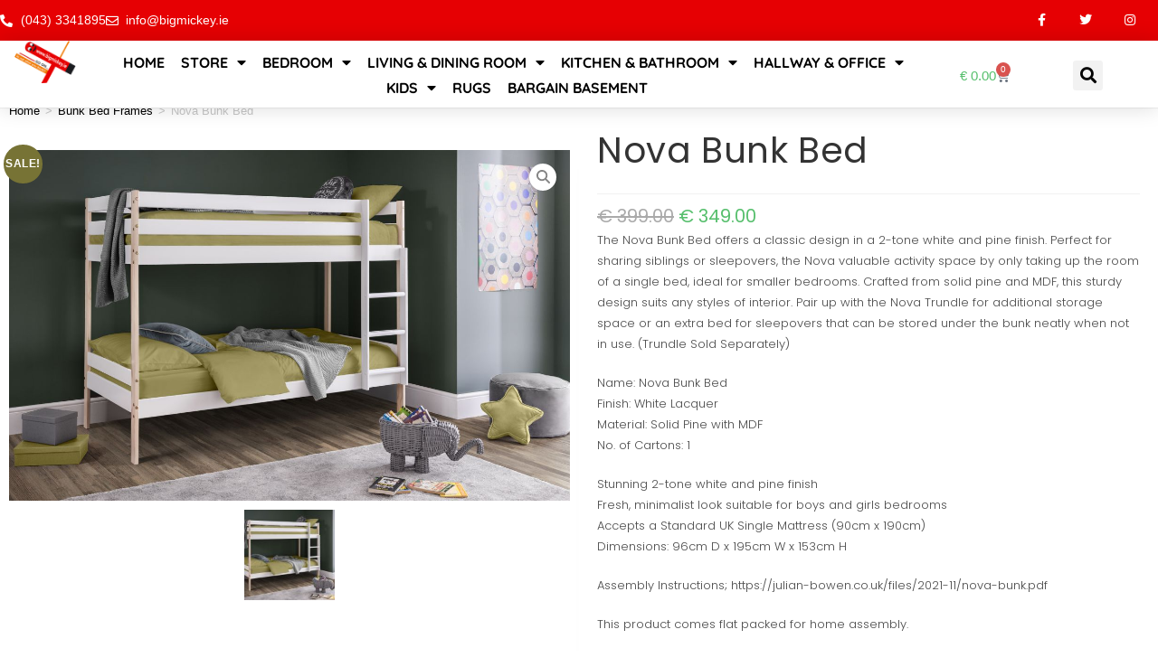

--- FILE ---
content_type: text/html; charset=UTF-8
request_url: https://bigmickey.ie/product/nova-bunk-bed/
body_size: 49347
content:
<!DOCTYPE html>
<html class="html" lang="en-US" prefix="og: https://ogp.me/ns#">
<head>
	<meta charset="UTF-8">
	<link rel="profile" href="https://gmpg.org/xfn/11">

	<meta name="viewport" content="width=device-width, initial-scale=1">
<!-- Search Engine Optimization by Rank Math - https://rankmath.com/ -->
<title>Nova Bunk Bed</title>
<meta name="description" content="The Nova Bunk Bed offers a classic design in a 2-tone white and pine finish. Perfect for sharing siblings or sleepovers, the Nova valuable activity space..."/>
<meta name="robots" content="follow, index, max-snippet:-1, max-video-preview:-1, max-image-preview:large"/>
<link rel="canonical" href="https://bigmickey.ie/product/nova-bunk-bed/" />
<meta property="og:locale" content="en_US" />
<meta property="og:type" content="product" />
<meta property="og:title" content="Nova Bunk Bed" />
<meta property="og:description" content="The Nova Bunk Bed offers a classic design in a 2-tone white and pine finish. Perfect for sharing siblings or sleepovers, the Nova valuable activity space..." />
<meta property="og:url" content="https://bigmickey.ie/product/nova-bunk-bed/" />
<meta property="og:updated_time" content="2026-01-07T09:54:24+00:00" />
<meta property="og:image" content="https://bigmickey.ie/wp-content/uploads/2020/06/nova-bunk-bed-roomset.jpg" />
<meta property="og:image:secure_url" content="https://bigmickey.ie/wp-content/uploads/2020/06/nova-bunk-bed-roomset.jpg" />
<meta property="og:image:width" content="1200" />
<meta property="og:image:height" content="750" />
<meta property="og:image:alt" content="nova-bunk-bed-roomset" />
<meta property="og:image:type" content="image/jpeg" />
<meta property="product:price:amount" content="349" />
<meta property="product:price:currency" content="EUR" />
<meta property="product:availability" content="instock" />
<meta name="twitter:card" content="summary_large_image" />
<meta name="twitter:title" content="Nova Bunk Bed" />
<meta name="twitter:description" content="The Nova Bunk Bed offers a classic design in a 2-tone white and pine finish. Perfect for sharing siblings or sleepovers, the Nova valuable activity space..." />
<meta name="twitter:site" content="@bigmickeyie" />
<meta name="twitter:creator" content="@bigmickeyie" />
<meta name="twitter:image" content="https://bigmickey.ie/wp-content/uploads/2020/06/nova-bunk-bed-roomset.jpg" />
<script type="application/ld+json" class="rank-math-schema">{"@context":"https://schema.org","@graph":[{"@type":"Organization","@id":"https://bigmickey.ie/#organization","name":"BigMickey.ie","sameAs":["https://www.facebook.com/BigMickeyIRE/","https://twitter.com/bigmickeyie"]},{"@type":"WebSite","@id":"https://bigmickey.ie/#website","url":"https://bigmickey.ie","publisher":{"@id":"https://bigmickey.ie/#organization"},"inLanguage":"en-US"},{"@type":"ImageObject","@id":"https://bigmickey.ie/wp-content/uploads/2020/06/nova-bunk-bed-roomset.jpg","url":"https://bigmickey.ie/wp-content/uploads/2020/06/nova-bunk-bed-roomset.jpg","width":"1200","height":"750","caption":"nova-bunk-bed-roomset","inLanguage":"en-US"},{"@type":"ItemPage","@id":"https://bigmickey.ie/product/nova-bunk-bed/#webpage","url":"https://bigmickey.ie/product/nova-bunk-bed/","name":"Nova Bunk Bed","datePublished":"2020-06-16T17:42:24+01:00","dateModified":"2026-01-07T09:54:24+00:00","isPartOf":{"@id":"https://bigmickey.ie/#website"},"primaryImageOfPage":{"@id":"https://bigmickey.ie/wp-content/uploads/2020/06/nova-bunk-bed-roomset.jpg"},"inLanguage":"en-US"},{"@type":"Product","name":"Nova Bunk Bed","description":"The Nova Bunk Bed offers a classic design in a 2-tone white and pine finish. Perfect for sharing siblings or sleepovers, the Nova valuable activity space...","sku":"BMJB12281834","category":"Bunk Bed Frames","mainEntityOfPage":{"@id":"https://bigmickey.ie/product/nova-bunk-bed/#webpage"},"image":[{"@type":"ImageObject","url":"https://bigmickey.ie/wp-content/uploads/2020/06/nova-bunk-bed-roomset.jpg","height":"750","width":"1200"}],"offers":{"@type":"Offer","price":"349.00","priceCurrency":"EUR","priceValidUntil":"2027-12-31","availability":"http://schema.org/InStock","itemCondition":"NewCondition","url":"https://bigmickey.ie/product/nova-bunk-bed/","seller":{"@type":"Organization","@id":"https://bigmickey.ie/","url":"https://bigmickey.ie"}},"color":"White","@id":"https://bigmickey.ie/product/nova-bunk-bed/#richSnippet"}]}</script>
<!-- /Rank Math WordPress SEO plugin -->

<link rel="alternate" type="application/rss+xml" title="BigMickey.ie &raquo; Feed" href="https://bigmickey.ie/feed/" />
<link rel="alternate" type="application/rss+xml" title="BigMickey.ie &raquo; Comments Feed" href="https://bigmickey.ie/comments/feed/" />
<link rel="alternate" type="application/rss+xml" title="BigMickey.ie &raquo; Nova Bunk Bed Comments Feed" href="https://bigmickey.ie/product/nova-bunk-bed/feed/" />
<link rel="alternate" title="oEmbed (JSON)" type="application/json+oembed" href="https://bigmickey.ie/wp-json/oembed/1.0/embed?url=https%3A%2F%2Fbigmickey.ie%2Fproduct%2Fnova-bunk-bed%2F" />
<link rel="alternate" title="oEmbed (XML)" type="text/xml+oembed" href="https://bigmickey.ie/wp-json/oembed/1.0/embed?url=https%3A%2F%2Fbigmickey.ie%2Fproduct%2Fnova-bunk-bed%2F&#038;format=xml" />
<style id='wp-img-auto-sizes-contain-inline-css'>
img:is([sizes=auto i],[sizes^="auto," i]){contain-intrinsic-size:3000px 1500px}
/*# sourceURL=wp-img-auto-sizes-contain-inline-css */
</style>

<link rel='stylesheet' id='wp-block-library-css' href='https://bigmickey.ie/wp-includes/css/dist/block-library/style.min.css?ver=6.9' media='all' />
<style id='wp-block-library-theme-inline-css'>
.wp-block-audio :where(figcaption){color:#555;font-size:13px;text-align:center}.is-dark-theme .wp-block-audio :where(figcaption){color:#ffffffa6}.wp-block-audio{margin:0 0 1em}.wp-block-code{border:1px solid #ccc;border-radius:4px;font-family:Menlo,Consolas,monaco,monospace;padding:.8em 1em}.wp-block-embed :where(figcaption){color:#555;font-size:13px;text-align:center}.is-dark-theme .wp-block-embed :where(figcaption){color:#ffffffa6}.wp-block-embed{margin:0 0 1em}.blocks-gallery-caption{color:#555;font-size:13px;text-align:center}.is-dark-theme .blocks-gallery-caption{color:#ffffffa6}:root :where(.wp-block-image figcaption){color:#555;font-size:13px;text-align:center}.is-dark-theme :root :where(.wp-block-image figcaption){color:#ffffffa6}.wp-block-image{margin:0 0 1em}.wp-block-pullquote{border-bottom:4px solid;border-top:4px solid;color:currentColor;margin-bottom:1.75em}.wp-block-pullquote :where(cite),.wp-block-pullquote :where(footer),.wp-block-pullquote__citation{color:currentColor;font-size:.8125em;font-style:normal;text-transform:uppercase}.wp-block-quote{border-left:.25em solid;margin:0 0 1.75em;padding-left:1em}.wp-block-quote cite,.wp-block-quote footer{color:currentColor;font-size:.8125em;font-style:normal;position:relative}.wp-block-quote:where(.has-text-align-right){border-left:none;border-right:.25em solid;padding-left:0;padding-right:1em}.wp-block-quote:where(.has-text-align-center){border:none;padding-left:0}.wp-block-quote.is-large,.wp-block-quote.is-style-large,.wp-block-quote:where(.is-style-plain){border:none}.wp-block-search .wp-block-search__label{font-weight:700}.wp-block-search__button{border:1px solid #ccc;padding:.375em .625em}:where(.wp-block-group.has-background){padding:1.25em 2.375em}.wp-block-separator.has-css-opacity{opacity:.4}.wp-block-separator{border:none;border-bottom:2px solid;margin-left:auto;margin-right:auto}.wp-block-separator.has-alpha-channel-opacity{opacity:1}.wp-block-separator:not(.is-style-wide):not(.is-style-dots){width:100px}.wp-block-separator.has-background:not(.is-style-dots){border-bottom:none;height:1px}.wp-block-separator.has-background:not(.is-style-wide):not(.is-style-dots){height:2px}.wp-block-table{margin:0 0 1em}.wp-block-table td,.wp-block-table th{word-break:normal}.wp-block-table :where(figcaption){color:#555;font-size:13px;text-align:center}.is-dark-theme .wp-block-table :where(figcaption){color:#ffffffa6}.wp-block-video :where(figcaption){color:#555;font-size:13px;text-align:center}.is-dark-theme .wp-block-video :where(figcaption){color:#ffffffa6}.wp-block-video{margin:0 0 1em}:root :where(.wp-block-template-part.has-background){margin-bottom:0;margin-top:0;padding:1.25em 2.375em}
/*# sourceURL=/wp-includes/css/dist/block-library/theme.min.css */
</style>
<style id='classic-theme-styles-inline-css'>
/*! This file is auto-generated */
.wp-block-button__link{color:#fff;background-color:#32373c;border-radius:9999px;box-shadow:none;text-decoration:none;padding:calc(.667em + 2px) calc(1.333em + 2px);font-size:1.125em}.wp-block-file__button{background:#32373c;color:#fff;text-decoration:none}
/*# sourceURL=/wp-includes/css/classic-themes.min.css */
</style>
<style id='global-styles-inline-css'>
:root{--wp--preset--aspect-ratio--square: 1;--wp--preset--aspect-ratio--4-3: 4/3;--wp--preset--aspect-ratio--3-4: 3/4;--wp--preset--aspect-ratio--3-2: 3/2;--wp--preset--aspect-ratio--2-3: 2/3;--wp--preset--aspect-ratio--16-9: 16/9;--wp--preset--aspect-ratio--9-16: 9/16;--wp--preset--color--black: #000000;--wp--preset--color--cyan-bluish-gray: #abb8c3;--wp--preset--color--white: #ffffff;--wp--preset--color--pale-pink: #f78da7;--wp--preset--color--vivid-red: #cf2e2e;--wp--preset--color--luminous-vivid-orange: #ff6900;--wp--preset--color--luminous-vivid-amber: #fcb900;--wp--preset--color--light-green-cyan: #7bdcb5;--wp--preset--color--vivid-green-cyan: #00d084;--wp--preset--color--pale-cyan-blue: #8ed1fc;--wp--preset--color--vivid-cyan-blue: #0693e3;--wp--preset--color--vivid-purple: #9b51e0;--wp--preset--gradient--vivid-cyan-blue-to-vivid-purple: linear-gradient(135deg,rgb(6,147,227) 0%,rgb(155,81,224) 100%);--wp--preset--gradient--light-green-cyan-to-vivid-green-cyan: linear-gradient(135deg,rgb(122,220,180) 0%,rgb(0,208,130) 100%);--wp--preset--gradient--luminous-vivid-amber-to-luminous-vivid-orange: linear-gradient(135deg,rgb(252,185,0) 0%,rgb(255,105,0) 100%);--wp--preset--gradient--luminous-vivid-orange-to-vivid-red: linear-gradient(135deg,rgb(255,105,0) 0%,rgb(207,46,46) 100%);--wp--preset--gradient--very-light-gray-to-cyan-bluish-gray: linear-gradient(135deg,rgb(238,238,238) 0%,rgb(169,184,195) 100%);--wp--preset--gradient--cool-to-warm-spectrum: linear-gradient(135deg,rgb(74,234,220) 0%,rgb(151,120,209) 20%,rgb(207,42,186) 40%,rgb(238,44,130) 60%,rgb(251,105,98) 80%,rgb(254,248,76) 100%);--wp--preset--gradient--blush-light-purple: linear-gradient(135deg,rgb(255,206,236) 0%,rgb(152,150,240) 100%);--wp--preset--gradient--blush-bordeaux: linear-gradient(135deg,rgb(254,205,165) 0%,rgb(254,45,45) 50%,rgb(107,0,62) 100%);--wp--preset--gradient--luminous-dusk: linear-gradient(135deg,rgb(255,203,112) 0%,rgb(199,81,192) 50%,rgb(65,88,208) 100%);--wp--preset--gradient--pale-ocean: linear-gradient(135deg,rgb(255,245,203) 0%,rgb(182,227,212) 50%,rgb(51,167,181) 100%);--wp--preset--gradient--electric-grass: linear-gradient(135deg,rgb(202,248,128) 0%,rgb(113,206,126) 100%);--wp--preset--gradient--midnight: linear-gradient(135deg,rgb(2,3,129) 0%,rgb(40,116,252) 100%);--wp--preset--font-size--small: 13px;--wp--preset--font-size--medium: 20px;--wp--preset--font-size--large: 36px;--wp--preset--font-size--x-large: 42px;--wp--preset--spacing--20: 0.44rem;--wp--preset--spacing--30: 0.67rem;--wp--preset--spacing--40: 1rem;--wp--preset--spacing--50: 1.5rem;--wp--preset--spacing--60: 2.25rem;--wp--preset--spacing--70: 3.38rem;--wp--preset--spacing--80: 5.06rem;--wp--preset--shadow--natural: 6px 6px 9px rgba(0, 0, 0, 0.2);--wp--preset--shadow--deep: 12px 12px 50px rgba(0, 0, 0, 0.4);--wp--preset--shadow--sharp: 6px 6px 0px rgba(0, 0, 0, 0.2);--wp--preset--shadow--outlined: 6px 6px 0px -3px rgb(255, 255, 255), 6px 6px rgb(0, 0, 0);--wp--preset--shadow--crisp: 6px 6px 0px rgb(0, 0, 0);}:where(.is-layout-flex){gap: 0.5em;}:where(.is-layout-grid){gap: 0.5em;}body .is-layout-flex{display: flex;}.is-layout-flex{flex-wrap: wrap;align-items: center;}.is-layout-flex > :is(*, div){margin: 0;}body .is-layout-grid{display: grid;}.is-layout-grid > :is(*, div){margin: 0;}:where(.wp-block-columns.is-layout-flex){gap: 2em;}:where(.wp-block-columns.is-layout-grid){gap: 2em;}:where(.wp-block-post-template.is-layout-flex){gap: 1.25em;}:where(.wp-block-post-template.is-layout-grid){gap: 1.25em;}.has-black-color{color: var(--wp--preset--color--black) !important;}.has-cyan-bluish-gray-color{color: var(--wp--preset--color--cyan-bluish-gray) !important;}.has-white-color{color: var(--wp--preset--color--white) !important;}.has-pale-pink-color{color: var(--wp--preset--color--pale-pink) !important;}.has-vivid-red-color{color: var(--wp--preset--color--vivid-red) !important;}.has-luminous-vivid-orange-color{color: var(--wp--preset--color--luminous-vivid-orange) !important;}.has-luminous-vivid-amber-color{color: var(--wp--preset--color--luminous-vivid-amber) !important;}.has-light-green-cyan-color{color: var(--wp--preset--color--light-green-cyan) !important;}.has-vivid-green-cyan-color{color: var(--wp--preset--color--vivid-green-cyan) !important;}.has-pale-cyan-blue-color{color: var(--wp--preset--color--pale-cyan-blue) !important;}.has-vivid-cyan-blue-color{color: var(--wp--preset--color--vivid-cyan-blue) !important;}.has-vivid-purple-color{color: var(--wp--preset--color--vivid-purple) !important;}.has-black-background-color{background-color: var(--wp--preset--color--black) !important;}.has-cyan-bluish-gray-background-color{background-color: var(--wp--preset--color--cyan-bluish-gray) !important;}.has-white-background-color{background-color: var(--wp--preset--color--white) !important;}.has-pale-pink-background-color{background-color: var(--wp--preset--color--pale-pink) !important;}.has-vivid-red-background-color{background-color: var(--wp--preset--color--vivid-red) !important;}.has-luminous-vivid-orange-background-color{background-color: var(--wp--preset--color--luminous-vivid-orange) !important;}.has-luminous-vivid-amber-background-color{background-color: var(--wp--preset--color--luminous-vivid-amber) !important;}.has-light-green-cyan-background-color{background-color: var(--wp--preset--color--light-green-cyan) !important;}.has-vivid-green-cyan-background-color{background-color: var(--wp--preset--color--vivid-green-cyan) !important;}.has-pale-cyan-blue-background-color{background-color: var(--wp--preset--color--pale-cyan-blue) !important;}.has-vivid-cyan-blue-background-color{background-color: var(--wp--preset--color--vivid-cyan-blue) !important;}.has-vivid-purple-background-color{background-color: var(--wp--preset--color--vivid-purple) !important;}.has-black-border-color{border-color: var(--wp--preset--color--black) !important;}.has-cyan-bluish-gray-border-color{border-color: var(--wp--preset--color--cyan-bluish-gray) !important;}.has-white-border-color{border-color: var(--wp--preset--color--white) !important;}.has-pale-pink-border-color{border-color: var(--wp--preset--color--pale-pink) !important;}.has-vivid-red-border-color{border-color: var(--wp--preset--color--vivid-red) !important;}.has-luminous-vivid-orange-border-color{border-color: var(--wp--preset--color--luminous-vivid-orange) !important;}.has-luminous-vivid-amber-border-color{border-color: var(--wp--preset--color--luminous-vivid-amber) !important;}.has-light-green-cyan-border-color{border-color: var(--wp--preset--color--light-green-cyan) !important;}.has-vivid-green-cyan-border-color{border-color: var(--wp--preset--color--vivid-green-cyan) !important;}.has-pale-cyan-blue-border-color{border-color: var(--wp--preset--color--pale-cyan-blue) !important;}.has-vivid-cyan-blue-border-color{border-color: var(--wp--preset--color--vivid-cyan-blue) !important;}.has-vivid-purple-border-color{border-color: var(--wp--preset--color--vivid-purple) !important;}.has-vivid-cyan-blue-to-vivid-purple-gradient-background{background: var(--wp--preset--gradient--vivid-cyan-blue-to-vivid-purple) !important;}.has-light-green-cyan-to-vivid-green-cyan-gradient-background{background: var(--wp--preset--gradient--light-green-cyan-to-vivid-green-cyan) !important;}.has-luminous-vivid-amber-to-luminous-vivid-orange-gradient-background{background: var(--wp--preset--gradient--luminous-vivid-amber-to-luminous-vivid-orange) !important;}.has-luminous-vivid-orange-to-vivid-red-gradient-background{background: var(--wp--preset--gradient--luminous-vivid-orange-to-vivid-red) !important;}.has-very-light-gray-to-cyan-bluish-gray-gradient-background{background: var(--wp--preset--gradient--very-light-gray-to-cyan-bluish-gray) !important;}.has-cool-to-warm-spectrum-gradient-background{background: var(--wp--preset--gradient--cool-to-warm-spectrum) !important;}.has-blush-light-purple-gradient-background{background: var(--wp--preset--gradient--blush-light-purple) !important;}.has-blush-bordeaux-gradient-background{background: var(--wp--preset--gradient--blush-bordeaux) !important;}.has-luminous-dusk-gradient-background{background: var(--wp--preset--gradient--luminous-dusk) !important;}.has-pale-ocean-gradient-background{background: var(--wp--preset--gradient--pale-ocean) !important;}.has-electric-grass-gradient-background{background: var(--wp--preset--gradient--electric-grass) !important;}.has-midnight-gradient-background{background: var(--wp--preset--gradient--midnight) !important;}.has-small-font-size{font-size: var(--wp--preset--font-size--small) !important;}.has-medium-font-size{font-size: var(--wp--preset--font-size--medium) !important;}.has-large-font-size{font-size: var(--wp--preset--font-size--large) !important;}.has-x-large-font-size{font-size: var(--wp--preset--font-size--x-large) !important;}
:where(.wp-block-post-template.is-layout-flex){gap: 1.25em;}:where(.wp-block-post-template.is-layout-grid){gap: 1.25em;}
:where(.wp-block-term-template.is-layout-flex){gap: 1.25em;}:where(.wp-block-term-template.is-layout-grid){gap: 1.25em;}
:where(.wp-block-columns.is-layout-flex){gap: 2em;}:where(.wp-block-columns.is-layout-grid){gap: 2em;}
:root :where(.wp-block-pullquote){font-size: 1.5em;line-height: 1.6;}
/*# sourceURL=global-styles-inline-css */
</style>
<link rel='stylesheet' id='photoswipe-css' href='https://bigmickey.ie/wp-content/plugins/woocommerce/assets/css/photoswipe/photoswipe.min.css?ver=10.4.3' media='all' />
<link rel='stylesheet' id='photoswipe-default-skin-css' href='https://bigmickey.ie/wp-content/plugins/woocommerce/assets/css/photoswipe/default-skin/default-skin.min.css?ver=10.4.3' media='all' />
<style id='woocommerce-inline-inline-css'>
.woocommerce form .form-row .required { visibility: visible; }
/*# sourceURL=woocommerce-inline-inline-css */
</style>
<link rel='stylesheet' id='oceanwp-style-css' href='https://bigmickey.ie/wp-content/themes/oceanwp/assets/css/style.min.css?ver=1.0' media='all' />
<link rel='stylesheet' id='child-style-css' href='https://bigmickey.ie/wp-content/themes/oceanwp-child-theme-master/style.css?ver=6.9' media='all' />
<link rel='stylesheet' id='oceanwp-woo-mini-cart-css' href='https://bigmickey.ie/wp-content/themes/oceanwp/assets/css/woo/woo-mini-cart.min.css?ver=6.9' media='all' />
<link rel='stylesheet' id='font-awesome-css' href='https://bigmickey.ie/wp-content/themes/oceanwp/assets/fonts/fontawesome/css/all.min.css?ver=6.7.2' media='all' />
<link rel='stylesheet' id='simple-line-icons-css' href='https://bigmickey.ie/wp-content/themes/oceanwp/assets/css/third/simple-line-icons.min.css?ver=2.4.0' media='all' />
<link rel='stylesheet' id='elementor-frontend-css' href='https://bigmickey.ie/wp-content/plugins/elementor/assets/css/frontend.min.css?ver=3.34.4' media='all' />
<link rel='stylesheet' id='widget-icon-list-css' href='https://bigmickey.ie/wp-content/plugins/elementor/assets/css/widget-icon-list.min.css?ver=3.34.4' media='all' />
<link rel='stylesheet' id='widget-animated-headline-css' href='https://bigmickey.ie/wp-content/plugins/pro-elements/assets/css/widget-animated-headline.min.css?ver=3.33.2' media='all' />
<link rel='stylesheet' id='widget-social-icons-css' href='https://bigmickey.ie/wp-content/plugins/elementor/assets/css/widget-social-icons.min.css?ver=3.34.4' media='all' />
<link rel='stylesheet' id='e-apple-webkit-css' href='https://bigmickey.ie/wp-content/plugins/elementor/assets/css/conditionals/apple-webkit.min.css?ver=3.34.4' media='all' />
<link rel='stylesheet' id='widget-image-css' href='https://bigmickey.ie/wp-content/plugins/elementor/assets/css/widget-image.min.css?ver=3.34.4' media='all' />
<link rel='stylesheet' id='widget-nav-menu-css' href='https://bigmickey.ie/wp-content/plugins/pro-elements/assets/css/widget-nav-menu.min.css?ver=3.33.2' media='all' />
<link rel='stylesheet' id='widget-woocommerce-menu-cart-css' href='https://bigmickey.ie/wp-content/plugins/pro-elements/assets/css/widget-woocommerce-menu-cart.min.css?ver=3.33.2' media='all' />
<link rel='stylesheet' id='widget-search-form-css' href='https://bigmickey.ie/wp-content/plugins/pro-elements/assets/css/widget-search-form.min.css?ver=3.33.2' media='all' />
<link rel='stylesheet' id='elementor-icons-shared-0-css' href='https://bigmickey.ie/wp-content/plugins/elementor/assets/lib/font-awesome/css/fontawesome.min.css?ver=5.15.3' media='all' />
<link rel='stylesheet' id='elementor-icons-fa-solid-css' href='https://bigmickey.ie/wp-content/plugins/elementor/assets/lib/font-awesome/css/solid.min.css?ver=5.15.3' media='all' />
<link rel='stylesheet' id='e-sticky-css' href='https://bigmickey.ie/wp-content/plugins/pro-elements/assets/css/modules/sticky.min.css?ver=3.33.2' media='all' />
<link rel='stylesheet' id='widget-heading-css' href='https://bigmickey.ie/wp-content/plugins/elementor/assets/css/widget-heading.min.css?ver=3.34.4' media='all' />
<link rel='stylesheet' id='e-shapes-css' href='https://bigmickey.ie/wp-content/plugins/elementor/assets/css/conditionals/shapes.min.css?ver=3.34.4' media='all' />
<link rel='stylesheet' id='widget-divider-css' href='https://bigmickey.ie/wp-content/plugins/elementor/assets/css/widget-divider.min.css?ver=3.34.4' media='all' />
<link rel='stylesheet' id='eael-general-css' href='https://bigmickey.ie/wp-content/plugins/essential-addons-for-elementor-lite/assets/front-end/css/view/general.min.css?ver=6.5.9' media='all' />
<link rel='stylesheet' id='eael-49134-css' href='https://bigmickey.ie/wp-content/uploads/essential-addons-elementor/eael-49134.css?ver=1767779664' media='all' />
<link rel='stylesheet' id='swiper-css' href='https://bigmickey.ie/wp-content/plugins/elementor/assets/lib/swiper/v8/css/swiper.min.css?ver=8.4.5' media='all' />
<link rel='stylesheet' id='e-swiper-css' href='https://bigmickey.ie/wp-content/plugins/elementor/assets/css/conditionals/e-swiper.min.css?ver=3.34.4' media='all' />
<link rel='stylesheet' id='widget-woocommerce-product-price-css' href='https://bigmickey.ie/wp-content/plugins/pro-elements/assets/css/widget-woocommerce-product-price.min.css?ver=3.33.2' media='all' />
<link rel='stylesheet' id='widget-woocommerce-product-add-to-cart-css' href='https://bigmickey.ie/wp-content/plugins/pro-elements/assets/css/widget-woocommerce-product-add-to-cart.min.css?ver=3.33.2' media='all' />
<link rel='stylesheet' id='e-animation-grow-css' href='https://bigmickey.ie/wp-content/plugins/elementor/assets/lib/animations/styles/e-animation-grow.min.css?ver=3.34.4' media='all' />
<link rel='stylesheet' id='widget-woocommerce-product-meta-css' href='https://bigmickey.ie/wp-content/plugins/pro-elements/assets/css/widget-woocommerce-product-meta.min.css?ver=3.33.2' media='all' />
<link rel='stylesheet' id='elementor-icons-css' href='https://bigmickey.ie/wp-content/plugins/elementor/assets/lib/eicons/css/elementor-icons.min.css?ver=5.46.0' media='all' />
<style id='elementor-icons-inline-css'>

		.elementor-add-new-section .elementor-add-templately-promo-button{
            background-color: #5d4fff !important;
            background-image: url(https://bigmickey.ie/wp-content/plugins/essential-addons-for-elementor-lite/assets/admin/images/templately/logo-icon.svg);
            background-repeat: no-repeat;
            background-position: center center;
            position: relative;
        }
        
		.elementor-add-new-section .elementor-add-templately-promo-button > i{
            height: 12px;
        }
        
        body .elementor-add-new-section .elementor-add-section-area-button {
            margin-left: 0;
        }

		.elementor-add-new-section .elementor-add-templately-promo-button{
            background-color: #5d4fff !important;
            background-image: url(https://bigmickey.ie/wp-content/plugins/essential-addons-for-elementor-lite/assets/admin/images/templately/logo-icon.svg);
            background-repeat: no-repeat;
            background-position: center center;
            position: relative;
        }
        
		.elementor-add-new-section .elementor-add-templately-promo-button > i{
            height: 12px;
        }
        
        body .elementor-add-new-section .elementor-add-section-area-button {
            margin-left: 0;
        }
/*# sourceURL=elementor-icons-inline-css */
</style>
<link rel='stylesheet' id='elementor-post-46820-css' href='https://bigmickey.ie/wp-content/uploads/elementor/css/post-46820.css?ver=1769711792' media='all' />
<link rel='stylesheet' id='elementor-post-54761-css' href='https://bigmickey.ie/wp-content/uploads/elementor/css/post-54761.css?ver=1769711792' media='all' />
<link rel='stylesheet' id='elementor-post-47568-css' href='https://bigmickey.ie/wp-content/uploads/elementor/css/post-47568.css?ver=1769711792' media='all' />
<link rel='stylesheet' id='elementor-post-49134-css' href='https://bigmickey.ie/wp-content/uploads/elementor/css/post-49134.css?ver=1769711792' media='all' />
<link rel='stylesheet' id='wc_stripe_express_checkout_style-css' href='https://bigmickey.ie/wp-content/plugins/woocommerce-gateway-stripe/build/express-checkout.css?ver=f49792bd42ded7e3e1cb' media='all' />
<link rel='stylesheet' id='oceanwp-woocommerce-css' href='https://bigmickey.ie/wp-content/themes/oceanwp/assets/css/woo/woocommerce.min.css?ver=6.9' media='all' />
<link rel='stylesheet' id='oceanwp-woo-star-font-css' href='https://bigmickey.ie/wp-content/themes/oceanwp/assets/css/woo/woo-star-font.min.css?ver=6.9' media='all' />
<link rel='stylesheet' id='oceanwp-woo-quick-view-css' href='https://bigmickey.ie/wp-content/themes/oceanwp/assets/css/woo/woo-quick-view.min.css?ver=6.9' media='all' />
<link rel='stylesheet' id='oceanwp-woo-floating-bar-css' href='https://bigmickey.ie/wp-content/themes/oceanwp/assets/css/woo/woo-floating-bar.min.css?ver=6.9' media='all' />
<link rel='stylesheet' id='oe-widgets-style-css' href='https://bigmickey.ie/wp-content/plugins/ocean-extra/assets/css/widgets.css?ver=6.9' media='all' />
<link rel='stylesheet' id='elementor-gf-local-poppins-css' href='https://bigmickey.ie/wp-content/uploads/elementor/google-fonts/css/poppins.css?ver=1742271959' media='all' />
<link rel='stylesheet' id='elementor-gf-local-quicksand-css' href='https://bigmickey.ie/wp-content/uploads/elementor/google-fonts/css/quicksand.css?ver=1742271986' media='all' />
<link rel='stylesheet' id='elementor-gf-local-josefinsans-css' href='https://bigmickey.ie/wp-content/uploads/elementor/google-fonts/css/josefinsans.css?ver=1742271976' media='all' />
<link rel='stylesheet' id='elementor-icons-fa-regular-css' href='https://bigmickey.ie/wp-content/plugins/elementor/assets/lib/font-awesome/css/regular.min.css?ver=5.15.3' media='all' />
<link rel='stylesheet' id='elementor-icons-fa-brands-css' href='https://bigmickey.ie/wp-content/plugins/elementor/assets/lib/font-awesome/css/brands.min.css?ver=5.15.3' media='all' />
<script type="text/template" id="tmpl-variation-template">
	<div class="woocommerce-variation-description">{{{ data.variation.variation_description }}}</div>
	<div class="woocommerce-variation-price">{{{ data.variation.price_html }}}</div>
	<div class="woocommerce-variation-availability">{{{ data.variation.availability_html }}}</div>
</script>
<script type="text/template" id="tmpl-unavailable-variation-template">
	<p role="alert">Sorry, this product is unavailable. Please choose a different combination.</p>
</script>
<script src="https://bigmickey.ie/wp-includes/js/jquery/jquery.min.js?ver=3.7.1" id="jquery-core-js"></script>
<script src="https://bigmickey.ie/wp-includes/js/jquery/jquery-migrate.min.js?ver=3.4.1" id="jquery-migrate-js"></script>
<script src="https://bigmickey.ie/wp-content/plugins/woocommerce/assets/js/jquery-blockui/jquery.blockUI.min.js?ver=2.7.0-wc.10.4.3" id="wc-jquery-blockui-js" defer data-wp-strategy="defer"></script>
<script id="wc-add-to-cart-js-extra">
var wc_add_to_cart_params = {"ajax_url":"/wp-admin/admin-ajax.php","wc_ajax_url":"/?wc-ajax=%%endpoint%%","i18n_view_cart":"View cart","cart_url":"https://bigmickey.ie/cart/","is_cart":"","cart_redirect_after_add":"no"};
//# sourceURL=wc-add-to-cart-js-extra
</script>
<script src="https://bigmickey.ie/wp-content/plugins/woocommerce/assets/js/frontend/add-to-cart.min.js?ver=10.4.3" id="wc-add-to-cart-js" defer data-wp-strategy="defer"></script>
<script src="https://bigmickey.ie/wp-content/plugins/woocommerce/assets/js/zoom/jquery.zoom.min.js?ver=1.7.21-wc.10.4.3" id="wc-zoom-js" defer data-wp-strategy="defer"></script>
<script src="https://bigmickey.ie/wp-content/plugins/woocommerce/assets/js/flexslider/jquery.flexslider.min.js?ver=2.7.2-wc.10.4.3" id="wc-flexslider-js" defer data-wp-strategy="defer"></script>
<script src="https://bigmickey.ie/wp-content/plugins/woocommerce/assets/js/photoswipe/photoswipe.min.js?ver=4.1.1-wc.10.4.3" id="wc-photoswipe-js" defer data-wp-strategy="defer"></script>
<script src="https://bigmickey.ie/wp-content/plugins/woocommerce/assets/js/photoswipe/photoswipe-ui-default.min.js?ver=4.1.1-wc.10.4.3" id="wc-photoswipe-ui-default-js" defer data-wp-strategy="defer"></script>
<script id="wc-single-product-js-extra">
var wc_single_product_params = {"i18n_required_rating_text":"Please select a rating","i18n_rating_options":["1 of 5 stars","2 of 5 stars","3 of 5 stars","4 of 5 stars","5 of 5 stars"],"i18n_product_gallery_trigger_text":"View full-screen image gallery","review_rating_required":"yes","flexslider":{"rtl":false,"animation":"slide","smoothHeight":true,"directionNav":false,"controlNav":"thumbnails","slideshow":false,"animationSpeed":500,"animationLoop":false,"allowOneSlide":false},"zoom_enabled":"1","zoom_options":[],"photoswipe_enabled":"1","photoswipe_options":{"shareEl":false,"closeOnScroll":false,"history":false,"hideAnimationDuration":0,"showAnimationDuration":0},"flexslider_enabled":"1"};
//# sourceURL=wc-single-product-js-extra
</script>
<script src="https://bigmickey.ie/wp-content/plugins/woocommerce/assets/js/frontend/single-product.min.js?ver=10.4.3" id="wc-single-product-js" defer data-wp-strategy="defer"></script>
<script src="https://bigmickey.ie/wp-content/plugins/woocommerce/assets/js/js-cookie/js.cookie.min.js?ver=2.1.4-wc.10.4.3" id="wc-js-cookie-js" defer data-wp-strategy="defer"></script>
<script id="woocommerce-js-extra">
var woocommerce_params = {"ajax_url":"/wp-admin/admin-ajax.php","wc_ajax_url":"/?wc-ajax=%%endpoint%%","i18n_password_show":"Show password","i18n_password_hide":"Hide password"};
//# sourceURL=woocommerce-js-extra
</script>
<script src="https://bigmickey.ie/wp-content/plugins/woocommerce/assets/js/frontend/woocommerce.min.js?ver=10.4.3" id="woocommerce-js" defer data-wp-strategy="defer"></script>
<script id="WCPAY_ASSETS-js-extra">
var wcpayAssets = {"url":"https://bigmickey.ie/wp-content/plugins/woocommerce-payments/dist/"};
//# sourceURL=WCPAY_ASSETS-js-extra
</script>
<script src="https://bigmickey.ie/wp-includes/js/dist/hooks.min.js?ver=dd5603f07f9220ed27f1" id="wp-hooks-js"></script>
<script id="pmw-js-extra">
var pmw = {"ajax_url":"https://bigmickey.ie/wp-admin/admin-ajax.php","root":"https://bigmickey.ie/wp-json/","nonce_wp_rest":"6fba5cb9da","nonce_ajax":"7f6a2e8895"};
//# sourceURL=pmw-js-extra
</script>
<script src="https://bigmickey.ie/wp-content/plugins/woocommerce-google-adwords-conversion-tracking-tag/js/public/free/pmw-public.p1.min.js?ver=1.55.1" id="pmw-js"></script>
<script src="https://bigmickey.ie/wp-includes/js/underscore.min.js?ver=1.13.7" id="underscore-js"></script>
<script id="wp-util-js-extra">
var _wpUtilSettings = {"ajax":{"url":"/wp-admin/admin-ajax.php"}};
//# sourceURL=wp-util-js-extra
</script>
<script src="https://bigmickey.ie/wp-includes/js/wp-util.min.js?ver=6.9" id="wp-util-js"></script>
<script id="wc-add-to-cart-variation-js-extra">
var wc_add_to_cart_variation_params = {"wc_ajax_url":"/?wc-ajax=%%endpoint%%","i18n_no_matching_variations_text":"Sorry, no products matched your selection. Please choose a different combination.","i18n_make_a_selection_text":"Please select some product options before adding this product to your cart.","i18n_unavailable_text":"Sorry, this product is unavailable. Please choose a different combination.","i18n_reset_alert_text":"Your selection has been reset. Please select some product options before adding this product to your cart."};
//# sourceURL=wc-add-to-cart-variation-js-extra
</script>
<script src="https://bigmickey.ie/wp-content/plugins/woocommerce/assets/js/frontend/add-to-cart-variation.min.js?ver=10.4.3" id="wc-add-to-cart-variation-js" defer data-wp-strategy="defer"></script>
<script id="wc-cart-fragments-js-extra">
var wc_cart_fragments_params = {"ajax_url":"/wp-admin/admin-ajax.php","wc_ajax_url":"/?wc-ajax=%%endpoint%%","cart_hash_key":"wc_cart_hash_83840bd51db373b0eb9c01cca600aa52","fragment_name":"wc_fragments_83840bd51db373b0eb9c01cca600aa52","request_timeout":"5000"};
//# sourceURL=wc-cart-fragments-js-extra
</script>
<script src="https://bigmickey.ie/wp-content/plugins/woocommerce/assets/js/frontend/cart-fragments.min.js?ver=10.4.3" id="wc-cart-fragments-js" defer data-wp-strategy="defer"></script>
<link rel="EditURI" type="application/rsd+xml" title="RSD" href="https://bigmickey.ie/xmlrpc.php?rsd" />
<meta name="generator" content="WordPress 6.9" />
<link rel='shortlink' href='https://bigmickey.ie/?p=37419' />
<meta name="generator" content="performance-lab 4.0.1; plugins: performant-translations, webp-uploads">
<meta name="generator" content="performant-translations 1.2.0">
<meta name="generator" content="webp-uploads 2.6.1">
<!-- Starting: Conversion Tracking for WooCommerce (https://wordpress.org/plugins/woocommerce-conversion-tracking/) -->
        <script async src="https://www.googletagmanager.com/gtag/js?id=AW-945173137"></script>
        <script>
            window.dataLayer = window.dataLayer || [];
            function gtag(){dataLayer.push(arguments)};
            gtag('js', new Date());

            gtag('config', 'AW-945173137');
        </script>
        <!-- End: Conversion Tracking for WooCommerce Codes -->
	<noscript><style>.woocommerce-product-gallery{ opacity: 1 !important; }</style></noscript>
	<meta name="generator" content="Elementor 3.34.4; features: additional_custom_breakpoints; settings: css_print_method-external, google_font-enabled, font_display-auto">
<meta name="google-site-verification" content="ZlLvYsyfT-0AEb6Wzt96i1B0BOEyZf09rQMyngkPJ-k" />

<!-- START Pixel Manager for WooCommerce -->

		<script>

			window.pmwDataLayer = window.pmwDataLayer || {};
			window.pmwDataLayer = Object.assign(window.pmwDataLayer, {"cart":{},"cart_item_keys":{},"version":{"number":"1.55.1","pro":false,"eligible_for_updates":false,"distro":"fms","beta":false,"show":true},"pixels":{"google":{"linker":{"settings":null},"user_id":false,"ads":{"conversion_ids":{"AW-945173137":"qPDqCIWU2KIBEJHl2MID"},"dynamic_remarketing":{"status":true,"id_type":"sku","send_events_with_parent_ids":true},"google_business_vertical":"retail","phone_conversion_number":"","phone_conversion_label":""},"tag_id":"AW-945173137","tag_id_suppressed":[],"tag_gateway":{"measurement_path":""},"tcf_support":false,"consent_mode":{"is_active":false,"wait_for_update":500,"ads_data_redaction":false,"url_passthrough":true}}},"shop":{"list_name":"Product | Nova Bunk Bed","list_id":"product_nova-bunk-bed","page_type":"product","product_type":"simple","currency":"EUR","selectors":{"addToCart":[],"beginCheckout":[]},"order_duplication_prevention":true,"view_item_list_trigger":{"test_mode":false,"background_color":"green","opacity":0.5,"repeat":true,"timeout":1000,"threshold":0.8},"variations_output":true,"session_active":true},"page":{"id":37419,"title":"Nova Bunk Bed","type":"product","categories":[],"parent":{"id":0,"title":"Nova Bunk Bed","type":"product","categories":[]}},"general":{"user_logged_in":false,"scroll_tracking_thresholds":[],"page_id":37419,"exclude_domains":[],"server_2_server":{"active":false,"user_agent_exclude_patterns":[],"ip_exclude_list":[],"pageview_event_s2s":{"is_active":false,"pixels":[]}},"consent_management":{"explicit_consent":false},"lazy_load_pmw":false,"chunk_base_path":"https://bigmickey.ie/wp-content/plugins/woocommerce-google-adwords-conversion-tracking-tag/js/public/free/","modules":{"load_deprecated_functions":true}}});

		</script>

		
<!-- END Pixel Manager for WooCommerce -->
			<meta name="pm-dataLayer-meta" content="37419" class="pmwProductId"
				  data-id="37419">
					<script>
			(window.pmwDataLayer = window.pmwDataLayer || {}).products                = window.pmwDataLayer.products || {};
			window.pmwDataLayer.products[37419] = {"id":"37419","sku":"BMJB12281834","price":349,"brand":"","quantity":1,"dyn_r_ids":{"post_id":"37419","sku":"BMJB12281834","gpf":"woocommerce_gpf_37419","gla":"gla_37419"},"is_variable":false,"type":"simple","name":"Nova Bunk Bed","category":["Bunk Bed Frames"],"is_variation":false};
					</script>
					<style>
				.e-con.e-parent:nth-of-type(n+4):not(.e-lazyloaded):not(.e-no-lazyload),
				.e-con.e-parent:nth-of-type(n+4):not(.e-lazyloaded):not(.e-no-lazyload) * {
					background-image: none !important;
				}
				@media screen and (max-height: 1024px) {
					.e-con.e-parent:nth-of-type(n+3):not(.e-lazyloaded):not(.e-no-lazyload),
					.e-con.e-parent:nth-of-type(n+3):not(.e-lazyloaded):not(.e-no-lazyload) * {
						background-image: none !important;
					}
				}
				@media screen and (max-height: 640px) {
					.e-con.e-parent:nth-of-type(n+2):not(.e-lazyloaded):not(.e-no-lazyload),
					.e-con.e-parent:nth-of-type(n+2):not(.e-lazyloaded):not(.e-no-lazyload) * {
						background-image: none !important;
					}
				}
			</style>
			<link rel="icon" href="https://bigmickey.ie/wp-content/uploads/2017/12/Favicon.png" sizes="32x32" />
<link rel="icon" href="https://bigmickey.ie/wp-content/uploads/2017/12/Favicon.png" sizes="192x192" />
<link rel="apple-touch-icon" href="https://bigmickey.ie/wp-content/uploads/2017/12/Favicon.png" />
<meta name="msapplication-TileImage" content="https://bigmickey.ie/wp-content/uploads/2017/12/Favicon.png" />
		<style id="wp-custom-css">
			/* Hero Title */.elementor-element.hero-title .elementor-widget-container{display:inline-block}/* Footer Callout */.store-callout .icon-box-icon,.store-callout .icon-box-heading{display:table-cell;vertical-align:middle}.store-callout .icon-box-icon{height:1em;width:1em;line-height:1em}.store-callout .icon-box-icon i{color:#5b4f4f;font-size:34px;margin-right:15px}.store-callout .icon-box-heading{font-size:15px;font-weight:400;margin:0;color:#ffffff;letter-spacing:1px;text-transform:capitalize}@media screen and (max-width:767px){.store-callout .icon-box-icon{display:none}.store-callout .icon-box-heading{display:block;text-align:center}}/* Footer Borders */#footer-widgets .contact-info-widget i,#footer-widgets .oceanwp-recent-posts li,#footer-widgets .social-widget li a,#footer-widgets .woocommerce ul.product_list_widget li{border-color:rgba(255,255,255,0.2)}/* Footer Products */#footer-widgets .price del,#footer-widgets del .amount{color:#ddd}/* Footer Tags */#footer-widgets .tagcloud a{background-color:rgba(255,255,255,0.1);border-color:rgba(255,255,255,0.1)}#footer-widgets .tagcloud a:hover{background-color:rgba(255,255,255,0.2);color:#fff;border-color:rgba(255,255,255,0.2)}.woocommerce ul.products li.product li.category{display:none}.elementor-49134 .elementor-element.elementor-element-679fac30.elementor-wc-products ul.products li.product .star-rating{display:none}.woocommerce a.button.loading:after,.woocommerce button.button.loading:after,.woocommerce input.button.loading:after,.woocommerce ul.products li.product .added_to_cart:after,.return-to-shop .button.wc-backward:before,.woocommerce .widget_shopping_cart_content .buttons .button:after,.woocommerce div.product form.cart .variations .reset_variations:before,.wcmenucart i{color:black}#mobile-dropdown ul li a{color:black}.fa,.fas{color:black}.oceanwp-mobile-menu-icon a.mobile-menu.opened .oceanwp-close-text{color:black}.oceanwp-mobile-menu-icon a.mobile-menu .oceanwp-text,.oceanwp-mobile-menu-icon a.mobile-menu .oceanwp-close-text{color:black}.woocommerce-checkout #place_order{background-color:#cf2e2e}.woocommerce-checkout #payment ul.payment_methods li{background-color:transparent;color:#cf2e2e}.eael-woo-checkout .woocommerce .woocommerce-error,.eael-woo-checkout .woocommerce .woocommerce-info,.eael-woo-checkout .woocommerce .woocommerce-message{background-color:#9df1cf}		</style>
		<!-- OceanWP CSS -->
<style type="text/css">
/* Colors */body .theme-button,body input[type="submit"],body button[type="submit"],body button,body .button,body div.wpforms-container-full .wpforms-form input[type=submit],body div.wpforms-container-full .wpforms-form button[type=submit],body div.wpforms-container-full .wpforms-form .wpforms-page-button,.woocommerce-cart .wp-element-button,.woocommerce-checkout .wp-element-button,.wp-block-button__link{border-color:#ffffff}body .theme-button:hover,body input[type="submit"]:hover,body button[type="submit"]:hover,body button:hover,body .button:hover,body div.wpforms-container-full .wpforms-form input[type=submit]:hover,body div.wpforms-container-full .wpforms-form input[type=submit]:active,body div.wpforms-container-full .wpforms-form button[type=submit]:hover,body div.wpforms-container-full .wpforms-form button[type=submit]:active,body div.wpforms-container-full .wpforms-form .wpforms-page-button:hover,body div.wpforms-container-full .wpforms-form .wpforms-page-button:active,.woocommerce-cart .wp-element-button:hover,.woocommerce-checkout .wp-element-button:hover,.wp-block-button__link:hover{border-color:#ffffff}/* OceanWP Style Settings CSS */.theme-button,input[type="submit"],button[type="submit"],button,.button,body div.wpforms-container-full .wpforms-form input[type=submit],body div.wpforms-container-full .wpforms-form button[type=submit],body div.wpforms-container-full .wpforms-form .wpforms-page-button{border-style:solid}.theme-button,input[type="submit"],button[type="submit"],button,.button,body div.wpforms-container-full .wpforms-form input[type=submit],body div.wpforms-container-full .wpforms-form button[type=submit],body div.wpforms-container-full .wpforms-form .wpforms-page-button{border-width:1px}form input[type="text"],form input[type="password"],form input[type="email"],form input[type="url"],form input[type="date"],form input[type="month"],form input[type="time"],form input[type="datetime"],form input[type="datetime-local"],form input[type="week"],form input[type="number"],form input[type="search"],form input[type="tel"],form input[type="color"],form select,form textarea,.woocommerce .woocommerce-checkout .select2-container--default .select2-selection--single{border-style:solid}body div.wpforms-container-full .wpforms-form input[type=date],body div.wpforms-container-full .wpforms-form input[type=datetime],body div.wpforms-container-full .wpforms-form input[type=datetime-local],body div.wpforms-container-full .wpforms-form input[type=email],body div.wpforms-container-full .wpforms-form input[type=month],body div.wpforms-container-full .wpforms-form input[type=number],body div.wpforms-container-full .wpforms-form input[type=password],body div.wpforms-container-full .wpforms-form input[type=range],body div.wpforms-container-full .wpforms-form input[type=search],body div.wpforms-container-full .wpforms-form input[type=tel],body div.wpforms-container-full .wpforms-form input[type=text],body div.wpforms-container-full .wpforms-form input[type=time],body div.wpforms-container-full .wpforms-form input[type=url],body div.wpforms-container-full .wpforms-form input[type=week],body div.wpforms-container-full .wpforms-form select,body div.wpforms-container-full .wpforms-form textarea{border-style:solid}form input[type="text"],form input[type="password"],form input[type="email"],form input[type="url"],form input[type="date"],form input[type="month"],form input[type="time"],form input[type="datetime"],form input[type="datetime-local"],form input[type="week"],form input[type="number"],form input[type="search"],form input[type="tel"],form input[type="color"],form select,form textarea{border-radius:3px}body div.wpforms-container-full .wpforms-form input[type=date],body div.wpforms-container-full .wpforms-form input[type=datetime],body div.wpforms-container-full .wpforms-form input[type=datetime-local],body div.wpforms-container-full .wpforms-form input[type=email],body div.wpforms-container-full .wpforms-form input[type=month],body div.wpforms-container-full .wpforms-form input[type=number],body div.wpforms-container-full .wpforms-form input[type=password],body div.wpforms-container-full .wpforms-form input[type=range],body div.wpforms-container-full .wpforms-form input[type=search],body div.wpforms-container-full .wpforms-form input[type=tel],body div.wpforms-container-full .wpforms-form input[type=text],body div.wpforms-container-full .wpforms-form input[type=time],body div.wpforms-container-full .wpforms-form input[type=url],body div.wpforms-container-full .wpforms-form input[type=week],body div.wpforms-container-full .wpforms-form select,body div.wpforms-container-full .wpforms-form textarea{border-radius:3px}#scroll-top{background-color:#dd3333}/* Header */#site-header.has-header-media .overlay-header-media{background-color:rgba(0,0,0,0.5)}/* Blog CSS */.ocean-single-post-header ul.meta-item li a:hover{color:#333333}/* WooCommerce */.owp-floating-bar form.cart .quantity .minus:hover,.owp-floating-bar form.cart .quantity .plus:hover{color:#ffffff}#owp-checkout-timeline .timeline-step{color:#cccccc}#owp-checkout-timeline .timeline-step{border-color:#cccccc}/* Typography */body{font-size:14px;line-height:1.8}h1,h2,h3,h4,h5,h6,.theme-heading,.widget-title,.oceanwp-widget-recent-posts-title,.comment-reply-title,.entry-title,.sidebar-box .widget-title{line-height:1.4}h1{font-size:23px;line-height:1.4}h2{font-size:20px;line-height:1.4}h3{font-size:18px;line-height:1.4}h4{font-size:17px;line-height:1.4}h5{font-size:14px;line-height:1.4}h6{font-size:15px;line-height:1.4}.page-header .page-header-title,.page-header.background-image-page-header .page-header-title{font-size:32px;line-height:1.4}.page-header .page-subheading{font-size:15px;line-height:1.8}.site-breadcrumbs,.site-breadcrumbs a{font-size:13px;line-height:1.4}#top-bar-content,#top-bar-social-alt{font-size:12px;line-height:1.8}#site-logo a.site-logo-text{font-size:24px;line-height:1.8}.dropdown-menu ul li a.menu-link,#site-header.full_screen-header .fs-dropdown-menu ul.sub-menu li a{font-size:12px;line-height:1.2;letter-spacing:.6px}.sidr-class-dropdown-menu li a,a.sidr-class-toggle-sidr-close,#mobile-dropdown ul li a,body #mobile-fullscreen ul li a{font-size:15px;line-height:1.8}.blog-entry.post .blog-entry-header .entry-title a{font-size:24px;line-height:1.4}.ocean-single-post-header .single-post-title{font-size:34px;line-height:1.4;letter-spacing:.6px}.ocean-single-post-header ul.meta-item li,.ocean-single-post-header ul.meta-item li a{font-size:13px;line-height:1.4;letter-spacing:.6px}.ocean-single-post-header .post-author-name,.ocean-single-post-header .post-author-name a{font-size:14px;line-height:1.4;letter-spacing:.6px}.ocean-single-post-header .post-author-description{font-size:12px;line-height:1.4;letter-spacing:.6px}.single-post .entry-title{line-height:1.4;letter-spacing:.6px}.single-post ul.meta li,.single-post ul.meta li a{font-size:14px;line-height:1.4;letter-spacing:.6px}.sidebar-box .widget-title,.sidebar-box.widget_block .wp-block-heading{font-size:13px;line-height:1;letter-spacing:1px}#footer-widgets .footer-box .widget-title{font-size:13px;line-height:1;letter-spacing:1px}#footer-bottom #copyright{font-size:12px;line-height:1}#footer-bottom #footer-bottom-menu{font-size:12px;line-height:1}.woocommerce-store-notice.demo_store{line-height:2;letter-spacing:1.5px}.demo_store .woocommerce-store-notice__dismiss-link{line-height:2;letter-spacing:1.5px}.woocommerce ul.products li.product li.title h2,.woocommerce ul.products li.product li.title a{font-size:14px;line-height:1.5}.woocommerce ul.products li.product li.category,.woocommerce ul.products li.product li.category a{font-size:12px;line-height:1}.woocommerce ul.products li.product .price{font-size:18px;line-height:1}.woocommerce ul.products li.product .button,.woocommerce ul.products li.product .product-inner .added_to_cart{font-size:12px;line-height:1.5;letter-spacing:1px}.woocommerce ul.products li.owp-woo-cond-notice span,.woocommerce ul.products li.owp-woo-cond-notice a{font-size:16px;line-height:1;letter-spacing:1px;font-weight:600;text-transform:capitalize}.woocommerce div.product .product_title{font-size:24px;line-height:1.4;letter-spacing:.6px}.woocommerce div.product p.price{font-size:36px;line-height:1}.woocommerce .owp-btn-normal .summary form button.button,.woocommerce .owp-btn-big .summary form button.button,.woocommerce .owp-btn-very-big .summary form button.button{font-size:12px;line-height:1.5;letter-spacing:1px;text-transform:uppercase}.woocommerce div.owp-woo-single-cond-notice span,.woocommerce div.owp-woo-single-cond-notice a{font-size:18px;line-height:2;letter-spacing:1.5px;font-weight:600;text-transform:capitalize}.ocean-preloader--active .preloader-after-content{font-size:20px;line-height:1.8;letter-spacing:.6px}
</style></head>

<body class="wp-singular product-template-default single single-product postid-37419 wp-embed-responsive wp-theme-oceanwp wp-child-theme-oceanwp-child-theme-master theme-oceanwp woocommerce woocommerce-page woocommerce-no-js oceanwp-theme dropdown-mobile default-breakpoint has-sidebar content-left-sidebar has-topbar page-header-disabled has-breadcrumbs pagination-center has-grid-list account-original-style elementor-default elementor-template-full-width elementor-kit-46820 elementor-page-49134" itemscope="itemscope" itemtype="https://schema.org/WebPage">

	
	
	<div id="outer-wrap" class="site clr">

		<a class="skip-link screen-reader-text" href="#main">Skip to content</a>

		
		<div id="wrap" class="clr">

			

<div id="top-bar-wrap" class="clr">

	<div id="top-bar" class="clr container has-no-content">

		
		<div id="top-bar-inner" class="clr">

			

		</div><!-- #top-bar-inner -->

		
	</div><!-- #top-bar -->

</div><!-- #top-bar-wrap -->


			
<header id="site-header" class="clr" data-height="74" itemscope="itemscope" itemtype="https://schema.org/WPHeader" role="banner">

			<header data-elementor-type="header" data-elementor-id="54761" class="elementor elementor-54761 elementor-location-header" data-elementor-post-type="elementor_library">
					<section class="elementor-section elementor-top-section elementor-element elementor-element-28d1e094 elementor-section-height-min-height elementor-section-content-middle elementor-section-boxed elementor-section-height-default elementor-section-items-middle" data-id="28d1e094" data-element_type="section" data-settings="{&quot;background_background&quot;:&quot;classic&quot;}">
						<div class="elementor-container elementor-column-gap-no">
					<div class="elementor-column elementor-col-33 elementor-top-column elementor-element elementor-element-bc7e16e elementor-hidden-tablet elementor-hidden-mobile" data-id="bc7e16e" data-element_type="column">
			<div class="elementor-widget-wrap elementor-element-populated">
						<div class="elementor-element elementor-element-94e5702 elementor-icon-list--layout-inline elementor-mobile-align-center elementor-hidden-phone elementor-align-start elementor-list-item-link-full_width elementor-widget elementor-widget-icon-list" data-id="94e5702" data-element_type="widget" data-widget_type="icon-list.default">
				<div class="elementor-widget-container">
							<ul class="elementor-icon-list-items elementor-inline-items">
							<li class="elementor-icon-list-item elementor-inline-item">
											<a href="tel:(043)%203341895">

												<span class="elementor-icon-list-icon">
							<i aria-hidden="true" class="fas fa-phone-alt"></i>						</span>
										<span class="elementor-icon-list-text">(043) 3341895</span>
											</a>
									</li>
								<li class="elementor-icon-list-item elementor-inline-item">
											<a href="mailto:info@bigmickey.ie">

												<span class="elementor-icon-list-icon">
							<i aria-hidden="true" class="far fa-envelope"></i>						</span>
										<span class="elementor-icon-list-text">info@bigmickey.ie</span>
											</a>
									</li>
						</ul>
						</div>
				</div>
					</div>
		</div>
				<div class="elementor-column elementor-col-33 elementor-top-column elementor-element elementor-element-47411a0" data-id="47411a0" data-element_type="column">
			<div class="elementor-widget-wrap elementor-element-populated">
						<div class="elementor-element elementor-element-6a3bcf7 elementor-headline--style-rotate elementor-hidden-desktop elementor-hidden-tablet elementor-hidden-mobile elementor-widget elementor-widget-animated-headline" data-id="6a3bcf7" data-element_type="widget" data-settings="{&quot;headline_style&quot;:&quot;rotate&quot;,&quot;animation_type&quot;:&quot;wave&quot;,&quot;rotating_text&quot;:&quot;XMAS SALE | Save 10% Storewide | Code: &lt;b&gt;XMAS10&lt;\/b&gt; | Ends 4th Jan\nOur showroom is closed until the 3rd of January&quot;,&quot;loop&quot;:&quot;yes&quot;,&quot;rotate_iteration_delay&quot;:2500}" data-widget_type="animated-headline.default">
				<div class="elementor-widget-container">
							<span class="elementor-headline elementor-headline-animation-type-wave elementor-headline-letters">
				<span class="elementor-headline-dynamic-wrapper elementor-headline-text-wrapper">
					<span class="elementor-headline-dynamic-text elementor-headline-text-active">
				XMAS&nbsp;SALE&nbsp;|&nbsp;Save&nbsp;10%&nbsp;Storewide&nbsp;|&nbsp;Code:&nbsp;<b>XMAS10</b>&nbsp;|&nbsp;Ends&nbsp;4th&nbsp;Jan			</span>
					<span class="elementor-headline-dynamic-text">
				Our&nbsp;showroom&nbsp;is&nbsp;closed&nbsp;until&nbsp;the&nbsp;3rd&nbsp;of&nbsp;January			</span>
						</span>
				</span>
						</div>
				</div>
					</div>
		</div>
				<div class="elementor-column elementor-col-33 elementor-top-column elementor-element elementor-element-168527a3" data-id="168527a3" data-element_type="column">
			<div class="elementor-widget-wrap elementor-element-populated">
						<div class="elementor-element elementor-element-700897a4 e-grid-align-right elementor-shape-square e-grid-align-mobile-center elementor-hidden-tablet elementor-hidden-mobile elementor-grid-0 elementor-widget elementor-widget-social-icons" data-id="700897a4" data-element_type="widget" data-widget_type="social-icons.default">
				<div class="elementor-widget-container">
							<div class="elementor-social-icons-wrapper elementor-grid" role="list">
							<span class="elementor-grid-item" role="listitem">
					<a class="elementor-icon elementor-social-icon elementor-social-icon-facebook-f elementor-repeater-item-5646027" href="https://www.facebook.com/BigMickeyIRE/" target="_blank">
						<span class="elementor-screen-only">Facebook-f</span>
						<i aria-hidden="true" class="fab fa-facebook-f"></i>					</a>
				</span>
							<span class="elementor-grid-item" role="listitem">
					<a class="elementor-icon elementor-social-icon elementor-social-icon-twitter elementor-repeater-item-72bc942" href="https://twitter.com/bigmickeyie" target="_blank">
						<span class="elementor-screen-only">Twitter</span>
						<i aria-hidden="true" class="fab fa-twitter"></i>					</a>
				</span>
							<span class="elementor-grid-item" role="listitem">
					<a class="elementor-icon elementor-social-icon elementor-social-icon-instagram elementor-repeater-item-7c2bcc0" href="https://www.instagram.com/bigmickey.ie/" target="_blank">
						<span class="elementor-screen-only">Instagram</span>
						<i aria-hidden="true" class="fab fa-instagram"></i>					</a>
				</span>
					</div>
						</div>
				</div>
					</div>
		</div>
					</div>
		</section>
				<header class="elementor-section elementor-top-section elementor-element elementor-element-17525f7a elementor-section-content-middle elementor-section-full_width elementor-section-height-default elementor-section-height-default" data-id="17525f7a" data-element_type="section" data-settings="{&quot;background_background&quot;:&quot;classic&quot;,&quot;sticky&quot;:&quot;top&quot;,&quot;sticky_on&quot;:[&quot;desktop&quot;,&quot;tablet&quot;,&quot;mobile&quot;],&quot;sticky_offset&quot;:0,&quot;sticky_effects_offset&quot;:0,&quot;sticky_anchor_link_offset&quot;:0}">
						<div class="elementor-container elementor-column-gap-no">
					<div class="elementor-column elementor-col-25 elementor-top-column elementor-element elementor-element-4e4e37a" data-id="4e4e37a" data-element_type="column">
			<div class="elementor-widget-wrap elementor-element-populated">
						<div class="elementor-element elementor-element-4db6ebf elementor-absolute elementor-hidden-tablet elementor-hidden-mobile elementor-widget elementor-widget-image" data-id="4db6ebf" data-element_type="widget" data-settings="{&quot;_position&quot;:&quot;absolute&quot;}" data-widget_type="image.default">
				<div class="elementor-widget-container">
																<a href="https://bigmickey.ie">
							<img fetchpriority="high" width="300" height="212" src="https://bigmickey.ie/wp-content/uploads/2022/02/big-mickey-website-logo-300x212.png" class="attachment-medium size-medium wp-image-49162" alt="" srcset="https://bigmickey.ie/wp-content/uploads/2022/02/big-mickey-website-logo-300x212.png 300w, https://bigmickey.ie/wp-content/uploads/2022/02/big-mickey-website-logo.png 368w" sizes="(max-width: 300px) 100vw, 300px" />								</a>
															</div>
				</div>
					</div>
		</div>
				<div class="elementor-column elementor-col-25 elementor-top-column elementor-element elementor-element-65f6f9a9" data-id="65f6f9a9" data-element_type="column">
			<div class="elementor-widget-wrap elementor-element-populated">
						<div class="elementor-element elementor-element-a96b8cb elementor-nav-menu__align-center elementor-nav-menu--stretch elementor-nav-menu--dropdown-tablet elementor-nav-menu__text-align-aside elementor-nav-menu--toggle elementor-nav-menu--burger elementor-widget elementor-widget-nav-menu" data-id="a96b8cb" data-element_type="widget" data-settings="{&quot;full_width&quot;:&quot;stretch&quot;,&quot;layout&quot;:&quot;horizontal&quot;,&quot;submenu_icon&quot;:{&quot;value&quot;:&quot;&lt;i class=\&quot;fas fa-caret-down\&quot; aria-hidden=\&quot;true\&quot;&gt;&lt;\/i&gt;&quot;,&quot;library&quot;:&quot;fa-solid&quot;},&quot;toggle&quot;:&quot;burger&quot;}" data-widget_type="nav-menu.default">
				<div class="elementor-widget-container">
								<nav aria-label="Menu" class="elementor-nav-menu--main elementor-nav-menu__container elementor-nav-menu--layout-horizontal e--pointer-underline e--animation-fade">
				<ul id="menu-1-a96b8cb" class="elementor-nav-menu"><li class="menu-item menu-item-type-custom menu-item-object-custom menu-item-home menu-item-47460"><a href="https://bigmickey.ie" class="elementor-item">Home</a></li>
<li class="menu-item menu-item-type-post_type menu-item-object-page menu-item-has-children menu-item-48195"><a href="https://bigmickey.ie/store/" class="elementor-item">STORE</a>
<ul class="sub-menu elementor-nav-menu--dropdown">
	<li class="menu-item menu-item-type-post_type menu-item-object-page menu-item-48196"><a href="https://bigmickey.ie/collections/" class="elementor-sub-item">Collections</a></li>
	<li class="menu-item menu-item-type-post_type menu-item-object-page menu-item-48197"><a href="https://bigmickey.ie/categories/" class="elementor-sub-item">Categories</a></li>
</ul>
</li>
<li class="menu-item menu-item-type-custom menu-item-object-custom menu-item-has-children menu-item-47451"><a href="/bedroom" class="elementor-item">Bedroom</a>
<ul class="sub-menu elementor-nav-menu--dropdown">
	<li class="menu-item menu-item-type-custom menu-item-object-custom menu-item-has-children menu-item-47465"><a href="#" class="elementor-sub-item elementor-item-anchor">Bedroom Furniture</a>
	<ul class="sub-menu elementor-nav-menu--dropdown">
		<li class="menu-item menu-item-type-taxonomy menu-item-object-product_cat menu-item-47516"><a href="https://bigmickey.ie/product-category/bedroom-sets/" class="elementor-sub-item">Bedroom Furniture Sets</a></li>
		<li class="menu-item menu-item-type-taxonomy menu-item-object-product_cat menu-item-47517"><a href="https://bigmickey.ie/product-category/wardrobes/" class="elementor-sub-item">Wardrobes</a></li>
		<li class="menu-item menu-item-type-taxonomy menu-item-object-product_cat menu-item-47554"><a href="https://bigmickey.ie/product-category/sliderobes/" class="elementor-sub-item">Sliderobes</a></li>
		<li class="menu-item menu-item-type-taxonomy menu-item-object-product_cat menu-item-47492"><a href="https://bigmickey.ie/product-category/chest-of-drawers/" class="elementor-sub-item">Chest Of Drawers</a></li>
		<li class="menu-item menu-item-type-taxonomy menu-item-object-product_cat menu-item-47519"><a href="https://bigmickey.ie/product-category/bedside-lockers/" class="elementor-sub-item">Bedside Lockers</a></li>
		<li class="menu-item menu-item-type-taxonomy menu-item-object-product_cat menu-item-47518"><a href="https://bigmickey.ie/product-category/dressing-tables/" class="elementor-sub-item">Dressing Tables</a></li>
		<li class="menu-item menu-item-type-taxonomy menu-item-object-product_cat menu-item-47488"><a href="https://bigmickey.ie/product-category/blanket-boxes/" class="elementor-sub-item">Blanket Boxes</a></li>
		<li class="menu-item menu-item-type-taxonomy menu-item-object-product_cat menu-item-47495"><a href="https://bigmickey.ie/product-category/extra-bedroom-storage/" class="elementor-sub-item">Bedroom Storage</a></li>
		<li class="menu-item menu-item-type-taxonomy menu-item-object-product_cat menu-item-47529"><a href="https://bigmickey.ie/product-category/mirrors/" class="elementor-sub-item">Mirrors</a></li>
		<li class="menu-item menu-item-type-custom menu-item-object-custom menu-item-48954"><a href="/product-category/occasional-chairs" class="elementor-sub-item">Occasional Chairs</a></li>
	</ul>
</li>
	<li class="menu-item menu-item-type-custom menu-item-object-custom menu-item-has-children menu-item-47462"><a href="#" class="elementor-sub-item elementor-item-anchor">Beds</a>
	<ul class="sub-menu elementor-nav-menu--dropdown">
		<li class="menu-item menu-item-type-taxonomy menu-item-object-product_cat current-product-ancestor current-menu-parent current-product-parent menu-item-47471"><a href="https://bigmickey.ie/product-category/bunk-bed-frames/" class="elementor-sub-item">Bunk Bed Frames</a></li>
		<li class="menu-item menu-item-type-taxonomy menu-item-object-product_cat menu-item-47555"><a href="https://bigmickey.ie/product-category/wall-beds/" class="elementor-sub-item">Wall Beds</a></li>
		<li class="menu-item menu-item-type-taxonomy menu-item-object-product_cat menu-item-47468"><a href="https://bigmickey.ie/product-category/single-bed-frames/" class="elementor-sub-item">Single Bed Frames</a></li>
		<li class="menu-item menu-item-type-taxonomy menu-item-object-product_cat menu-item-47470"><a href="https://bigmickey.ie/product-category/small-double-bed-frames/" class="elementor-sub-item">Small Double Bed Frames</a></li>
		<li class="menu-item menu-item-type-taxonomy menu-item-object-product_cat menu-item-47469"><a href="https://bigmickey.ie/product-category/double-bed-frames/" class="elementor-sub-item">Double Bed Frames</a></li>
		<li class="menu-item menu-item-type-taxonomy menu-item-object-product_cat menu-item-47473"><a href="https://bigmickey.ie/product-category/king-size-bed-frames/" class="elementor-sub-item">King Size Bed Frames</a></li>
		<li class="menu-item menu-item-type-taxonomy menu-item-object-product_cat menu-item-47472"><a href="https://bigmickey.ie/product-category/super-king-size-bed-frames/" class="elementor-sub-item">Super King Size Bed Frames</a></li>
		<li class="menu-item menu-item-type-taxonomy menu-item-object-product_cat menu-item-47545"><a href="https://bigmickey.ie/product-category/guest-and-day-beds/" class="elementor-sub-item">Guest and Day Beds</a></li>
		<li class="menu-item menu-item-type-taxonomy menu-item-object-product_cat menu-item-47558"><a href="https://bigmickey.ie/product-category/sofa-beds/" class="elementor-sub-item">Sofa Beds</a></li>
	</ul>
</li>
	<li class="menu-item menu-item-type-custom menu-item-object-custom menu-item-has-children menu-item-47463"><a href="#" class="elementor-sub-item elementor-item-anchor">Mattresses</a>
	<ul class="sub-menu elementor-nav-menu--dropdown">
		<li class="menu-item menu-item-type-taxonomy menu-item-object-product_cat menu-item-47476"><a href="https://bigmickey.ie/product-category/single-mattresses/" class="elementor-sub-item">Single Mattresses</a></li>
		<li class="menu-item menu-item-type-taxonomy menu-item-object-product_cat menu-item-47474"><a href="https://bigmickey.ie/product-category/small-double-mattresses/" class="elementor-sub-item">Small Double Mattresses</a></li>
		<li class="menu-item menu-item-type-taxonomy menu-item-object-product_cat menu-item-47475"><a href="https://bigmickey.ie/product-category/double-mattresses/" class="elementor-sub-item">Double Mattresses</a></li>
		<li class="menu-item menu-item-type-taxonomy menu-item-object-product_cat menu-item-47477"><a href="https://bigmickey.ie/product-category/king-size-mattresses/" class="elementor-sub-item">King Size Mattresses</a></li>
		<li class="menu-item menu-item-type-taxonomy menu-item-object-product_cat menu-item-47478"><a href="https://bigmickey.ie/product-category/super-king-size-mattresses/" class="elementor-sub-item">Super King Size Mattresses</a></li>
	</ul>
</li>
	<li class="menu-item menu-item-type-custom menu-item-object-custom menu-item-has-children menu-item-47464"><a href="#" class="elementor-sub-item elementor-item-anchor">Bed &#038; Mattress Combos</a>
	<ul class="sub-menu elementor-nav-menu--dropdown">
		<li class="menu-item menu-item-type-taxonomy menu-item-object-product_cat menu-item-47480"><a href="https://bigmickey.ie/product-category/single-bed-mattress-combo/" class="elementor-sub-item">Single Bed &amp; Mattress Combo</a></li>
		<li class="menu-item menu-item-type-taxonomy menu-item-object-product_cat menu-item-47481"><a href="https://bigmickey.ie/product-category/small-double-bed-mattress-combo/" class="elementor-sub-item">Small Double Bed &amp; Mattress Combo</a></li>
		<li class="menu-item menu-item-type-taxonomy menu-item-object-product_cat menu-item-47482"><a href="https://bigmickey.ie/product-category/double-bed-mattress-combo/" class="elementor-sub-item">Double Bed &amp; Mattress Combo</a></li>
		<li class="menu-item menu-item-type-taxonomy menu-item-object-product_cat menu-item-47483"><a href="https://bigmickey.ie/product-category/king-size-bed-mattress-combo/" class="elementor-sub-item">King Size Bed &amp; Mattress Combo</a></li>
		<li class="menu-item menu-item-type-taxonomy menu-item-object-product_cat menu-item-47484"><a href="https://bigmickey.ie/product-category/super-king-size-bed-mattress-combo/" class="elementor-sub-item">Super King Size Bed &amp; Mattress Combo</a></li>
	</ul>
</li>
	<li class="menu-item menu-item-type-taxonomy menu-item-object-product_cat menu-item-47556"><a href="https://bigmickey.ie/product-category/custom-made-headboards/" class="elementor-sub-item">Custom Made Headboards</a></li>
</ul>
</li>
<li class="menu-item menu-item-type-custom menu-item-object-custom menu-item-has-children menu-item-47458"><a href="/living-dining-room" class="elementor-item">Living &#038; Dining Room</a>
<ul class="sub-menu elementor-nav-menu--dropdown">
	<li class="menu-item menu-item-type-custom menu-item-object-custom menu-item-has-children menu-item-47521"><a href="#" class="elementor-sub-item elementor-item-anchor">Sofas &#038; Chairs</a>
	<ul class="sub-menu elementor-nav-menu--dropdown">
		<li class="menu-item menu-item-type-custom menu-item-object-custom menu-item-48917"><a href="/product-category/armchairs" class="elementor-sub-item">Armchairs</a></li>
		<li class="menu-item menu-item-type-taxonomy menu-item-object-product_cat menu-item-47520"><a href="https://bigmickey.ie/product-category/one-seaters/" class="elementor-sub-item">One Seaters</a></li>
		<li class="menu-item menu-item-type-taxonomy menu-item-object-product_cat menu-item-47523"><a href="https://bigmickey.ie/product-category/two-seaters/" class="elementor-sub-item">Two Seaters</a></li>
		<li class="menu-item menu-item-type-taxonomy menu-item-object-product_cat menu-item-47525"><a href="https://bigmickey.ie/product-category/three-seaters/" class="elementor-sub-item">Three Seaters</a></li>
		<li class="menu-item menu-item-type-taxonomy menu-item-object-product_cat menu-item-47524"><a href="https://bigmickey.ie/product-category/corner-sofas/" class="elementor-sub-item">Corner Sofas</a></li>
		<li class="menu-item menu-item-type-taxonomy menu-item-object-product_cat menu-item-47559"><a href="https://bigmickey.ie/product-category/sofa-beds/" class="elementor-sub-item">Sofa Beds</a></li>
		<li class="menu-item menu-item-type-taxonomy menu-item-object-product_cat menu-item-47522"><a href="https://bigmickey.ie/product-category/sofa-sets/" class="elementor-sub-item">Sofa Sets</a></li>
		<li class="menu-item menu-item-type-custom menu-item-object-custom menu-item-48924"><a href="/product-category/window-seats" class="elementor-sub-item">Window Seats</a></li>
	</ul>
</li>
	<li class="menu-item menu-item-type-custom menu-item-object-custom menu-item-has-children menu-item-47546"><a href="#" class="elementor-sub-item elementor-item-anchor">Living Room Furniture</a>
	<ul class="sub-menu elementor-nav-menu--dropdown">
		<li class="menu-item menu-item-type-taxonomy menu-item-object-product_cat menu-item-47514"><a href="https://bigmickey.ie/product-category/book-cases/" class="elementor-sub-item">Book Cases</a></li>
		<li class="menu-item menu-item-type-taxonomy menu-item-object-product_cat menu-item-47513"><a href="https://bigmickey.ie/product-category/coffee-tables/" class="elementor-sub-item">Coffee Tables</a></li>
		<li class="menu-item menu-item-type-taxonomy menu-item-object-product_cat menu-item-47502"><a href="https://bigmickey.ie/product-category/lamp-tables/" class="elementor-sub-item">Lamp Tables</a></li>
		<li class="menu-item menu-item-type-taxonomy menu-item-object-product_cat menu-item-47490"><a href="https://bigmickey.ie/product-category/extra-living-room-storage/" class="elementor-sub-item">Living &amp; Dining Room Storage</a></li>
		<li class="menu-item menu-item-type-taxonomy menu-item-object-product_cat menu-item-47528"><a href="https://bigmickey.ie/product-category/mirrors/" class="elementor-sub-item">Mirrors</a></li>
		<li class="menu-item menu-item-type-taxonomy menu-item-object-product_cat menu-item-47515"><a href="https://bigmickey.ie/product-category/nest-of-tables/" class="elementor-sub-item">Nest Of Tables</a></li>
		<li class="menu-item menu-item-type-taxonomy menu-item-object-product_cat menu-item-47507"><a href="https://bigmickey.ie/product-category/sideboards/" class="elementor-sub-item">Sideboards</a></li>
		<li class="menu-item menu-item-type-taxonomy menu-item-object-product_cat menu-item-47509"><a href="https://bigmickey.ie/product-category/tv-units/" class="elementor-sub-item">TV Units</a></li>
		<li class="menu-item menu-item-type-custom menu-item-object-custom menu-item-48980"><a href="/product-category/garden-furniture" class="elementor-sub-item">Garden Furniture</a></li>
	</ul>
</li>
	<li class="menu-item menu-item-type-custom menu-item-object-custom menu-item-has-children menu-item-47547"><a href="#" class="elementor-sub-item elementor-item-anchor">Dining Room Furniture</a>
	<ul class="sub-menu elementor-nav-menu--dropdown">
		<li class="menu-item menu-item-type-taxonomy menu-item-object-product_cat menu-item-47563"><a href="https://bigmickey.ie/product-category/console-tables/" class="elementor-sub-item">Console Tables</a></li>
		<li class="menu-item menu-item-type-taxonomy menu-item-object-product_cat menu-item-47548"><a href="https://bigmickey.ie/product-category/display-cabinets/" class="elementor-sub-item">Display Cabinets</a></li>
		<li class="menu-item menu-item-type-custom menu-item-object-custom menu-item-48938"><a href="/product-category/extra-dining-room-storage" class="elementor-sub-item">Dining Room Storage</a></li>
		<li class="menu-item menu-item-type-taxonomy menu-item-object-product_cat menu-item-47539"><a href="https://bigmickey.ie/product-category/dining-chairs/" class="elementor-sub-item">Dining Chairs</a></li>
		<li class="menu-item menu-item-type-taxonomy menu-item-object-product_cat menu-item-47542"><a href="https://bigmickey.ie/product-category/dining-tables/" class="elementor-sub-item">Dining Tables</a></li>
		<li class="menu-item menu-item-type-taxonomy menu-item-object-product_cat menu-item-47538"><a href="https://bigmickey.ie/product-category/dining-sets/" class="elementor-sub-item">Dining Sets</a></li>
	</ul>
</li>
</ul>
</li>
<li class="menu-item menu-item-type-custom menu-item-object-custom menu-item-has-children menu-item-47459"><a href="/kitchen-bathroom" class="elementor-item">Kitchen &#038; Bathroom</a>
<ul class="sub-menu elementor-nav-menu--dropdown">
	<li class="menu-item menu-item-type-custom menu-item-object-custom menu-item-has-children menu-item-47565"><a href="#" class="elementor-sub-item elementor-item-anchor">Kitchen</a>
	<ul class="sub-menu elementor-nav-menu--dropdown">
		<li class="menu-item menu-item-type-taxonomy menu-item-object-product_cat menu-item-47540"><a href="https://bigmickey.ie/product-category/dining-chairs/" class="elementor-sub-item">Dining Chairs</a></li>
		<li class="menu-item menu-item-type-taxonomy menu-item-object-product_cat menu-item-47541"><a href="https://bigmickey.ie/product-category/dining-tables/" class="elementor-sub-item">Dining Tables</a></li>
		<li class="menu-item menu-item-type-taxonomy menu-item-object-product_cat menu-item-47537"><a href="https://bigmickey.ie/product-category/dining-sets/" class="elementor-sub-item">Dining Sets</a></li>
		<li class="menu-item menu-item-type-taxonomy menu-item-object-product_cat menu-item-47550"><a href="https://bigmickey.ie/product-category/display-cabinets/" class="elementor-sub-item">Display Cabinets</a></li>
		<li class="menu-item menu-item-type-taxonomy menu-item-object-product_cat menu-item-47512"><a href="https://bigmickey.ie/product-category/shelving-units/" class="elementor-sub-item">Shelving Units</a></li>
		<li class="menu-item menu-item-type-taxonomy menu-item-object-product_cat menu-item-47510"><a href="https://bigmickey.ie/product-category/shelving-units/" class="elementor-sub-item">Shelving Units</a></li>
		<li class="menu-item menu-item-type-custom menu-item-object-custom menu-item-47535"><a href="#" class="elementor-sub-item elementor-item-anchor">Dining Tables &#038; Chairs</a></li>
		<li class="menu-item menu-item-type-taxonomy menu-item-object-product_cat menu-item-47504"><a href="https://bigmickey.ie/product-category/sideboards/" class="elementor-sub-item">Sideboards</a></li>
		<li class="menu-item menu-item-type-taxonomy menu-item-object-product_cat menu-item-47562"><a href="https://bigmickey.ie/product-category/console-tables/" class="elementor-sub-item">Console Tables</a></li>
	</ul>
</li>
	<li class="menu-item menu-item-type-custom menu-item-object-custom menu-item-has-children menu-item-47461"><a href="#" class="elementor-sub-item elementor-item-anchor">Bathroom</a>
	<ul class="sub-menu elementor-nav-menu--dropdown">
		<li class="menu-item menu-item-type-taxonomy menu-item-object-product_cat menu-item-47487"><a href="https://bigmickey.ie/product-category/bathroom-storage/" class="elementor-sub-item">Bathroom Storage</a></li>
	</ul>
</li>
</ul>
</li>
<li class="menu-item menu-item-type-custom menu-item-object-custom menu-item-has-children menu-item-8814"><a href="/hallway-office" class="elementor-item">Hallway &#038; Office</a>
<ul class="sub-menu elementor-nav-menu--dropdown">
	<li class="menu-item menu-item-type-custom menu-item-object-custom menu-item-has-children menu-item-48955"><a href="#" class="elementor-sub-item elementor-item-anchor">Hallway</a>
	<ul class="sub-menu elementor-nav-menu--dropdown">
		<li class="menu-item menu-item-type-custom menu-item-object-custom menu-item-48969"><a href="/product-category/blanket-boxes" class="elementor-sub-item">Blanket Boxes</a></li>
		<li class="menu-item menu-item-type-taxonomy menu-item-object-product_cat menu-item-22682"><a href="https://bigmickey.ie/product-category/console-tables/" class="elementor-sub-item">Console Tables</a></li>
		<li class="menu-item menu-item-type-taxonomy menu-item-object-product_cat menu-item-8971"><a href="https://bigmickey.ie/product-category/hallway-furniture/" class="elementor-sub-item">Hallway Furniture</a></li>
		<li class="menu-item menu-item-type-taxonomy menu-item-object-product_cat menu-item-8970"><a href="https://bigmickey.ie/product-category/hallway-storage/" class="elementor-sub-item">Hallway Storage</a></li>
		<li class="menu-item menu-item-type-taxonomy menu-item-object-product_cat menu-item-9119"><a href="https://bigmickey.ie/product-category/sideboards/" class="elementor-sub-item">Sideboards</a></li>
		<li class="menu-item menu-item-type-custom menu-item-object-custom menu-item-48970"><a href="/product-category/shoe-storage" class="elementor-sub-item">Shoe Storage</a></li>
		<li class="menu-item menu-item-type-taxonomy menu-item-object-product_cat menu-item-9915"><a href="https://bigmickey.ie/product-category/mirrors/" class="elementor-sub-item">Mirrors</a></li>
		<li class="menu-item menu-item-type-custom menu-item-object-custom menu-item-48971"><a href="/product-category/stools-benches" class="elementor-sub-item">Stools &#038; Benches</a></li>
	</ul>
</li>
	<li class="menu-item menu-item-type-custom menu-item-object-custom menu-item-has-children menu-item-48974"><a href="#" class="elementor-sub-item elementor-item-anchor">Office</a>
	<ul class="sub-menu elementor-nav-menu--dropdown">
		<li class="menu-item menu-item-type-taxonomy menu-item-object-product_cat menu-item-9064"><a href="https://bigmickey.ie/product-category/office-chairs-desks/" class="elementor-sub-item">Office Chairs &amp; Desks</a></li>
		<li class="menu-item menu-item-type-custom menu-item-object-custom menu-item-48972"><a href="/product-category/corner-units" class="elementor-sub-item">Corner Units</a></li>
		<li class="menu-item menu-item-type-custom menu-item-object-custom menu-item-48973"><a href="/product-category/occasional-chairs" class="elementor-sub-item">Occasional Chairs</a></li>
	</ul>
</li>
</ul>
</li>
<li class="menu-item menu-item-type-custom menu-item-object-custom menu-item-has-children menu-item-47486"><a href="/kids" class="elementor-item">Kids</a>
<ul class="sub-menu elementor-nav-menu--dropdown">
	<li class="menu-item menu-item-type-custom menu-item-object-custom menu-item-48979"><a href="/product-category/bunk-bed-frames" class="elementor-sub-item">Bunk Bed</a></li>
	<li class="menu-item menu-item-type-taxonomy menu-item-object-product_cat menu-item-47543"><a href="https://bigmickey.ie/product-category/kids-chairs/" class="elementor-sub-item">Kids Chairs</a></li>
	<li class="menu-item menu-item-type-custom menu-item-object-custom menu-item-47532"><a href="/product-category/nursing-furnitures" class="elementor-sub-item">Nursery Furniture</a></li>
</ul>
</li>
<li class="menu-item menu-item-type-taxonomy menu-item-object-product_cat menu-item-69008"><a href="https://bigmickey.ie/product-category/rugs/" class="elementor-item">Rugs</a></li>
<li class="menu-item menu-item-type-custom menu-item-object-custom menu-item-33183"><a href="https://bigmickey.ie/product-category/bargain-basement/" class="elementor-item">Bargain Basement</a></li>
</ul>			</nav>
					<div class="elementor-menu-toggle" role="button" tabindex="0" aria-label="Menu Toggle" aria-expanded="false">
			<i aria-hidden="true" role="presentation" class="elementor-menu-toggle__icon--open eicon-menu-bar"></i><i aria-hidden="true" role="presentation" class="elementor-menu-toggle__icon--close eicon-close"></i>		</div>
					<nav class="elementor-nav-menu--dropdown elementor-nav-menu__container" aria-hidden="true">
				<ul id="menu-2-a96b8cb" class="elementor-nav-menu"><li class="menu-item menu-item-type-custom menu-item-object-custom menu-item-home menu-item-47460"><a href="https://bigmickey.ie" class="elementor-item" tabindex="-1">Home</a></li>
<li class="menu-item menu-item-type-post_type menu-item-object-page menu-item-has-children menu-item-48195"><a href="https://bigmickey.ie/store/" class="elementor-item" tabindex="-1">STORE</a>
<ul class="sub-menu elementor-nav-menu--dropdown">
	<li class="menu-item menu-item-type-post_type menu-item-object-page menu-item-48196"><a href="https://bigmickey.ie/collections/" class="elementor-sub-item" tabindex="-1">Collections</a></li>
	<li class="menu-item menu-item-type-post_type menu-item-object-page menu-item-48197"><a href="https://bigmickey.ie/categories/" class="elementor-sub-item" tabindex="-1">Categories</a></li>
</ul>
</li>
<li class="menu-item menu-item-type-custom menu-item-object-custom menu-item-has-children menu-item-47451"><a href="/bedroom" class="elementor-item" tabindex="-1">Bedroom</a>
<ul class="sub-menu elementor-nav-menu--dropdown">
	<li class="menu-item menu-item-type-custom menu-item-object-custom menu-item-has-children menu-item-47465"><a href="#" class="elementor-sub-item elementor-item-anchor" tabindex="-1">Bedroom Furniture</a>
	<ul class="sub-menu elementor-nav-menu--dropdown">
		<li class="menu-item menu-item-type-taxonomy menu-item-object-product_cat menu-item-47516"><a href="https://bigmickey.ie/product-category/bedroom-sets/" class="elementor-sub-item" tabindex="-1">Bedroom Furniture Sets</a></li>
		<li class="menu-item menu-item-type-taxonomy menu-item-object-product_cat menu-item-47517"><a href="https://bigmickey.ie/product-category/wardrobes/" class="elementor-sub-item" tabindex="-1">Wardrobes</a></li>
		<li class="menu-item menu-item-type-taxonomy menu-item-object-product_cat menu-item-47554"><a href="https://bigmickey.ie/product-category/sliderobes/" class="elementor-sub-item" tabindex="-1">Sliderobes</a></li>
		<li class="menu-item menu-item-type-taxonomy menu-item-object-product_cat menu-item-47492"><a href="https://bigmickey.ie/product-category/chest-of-drawers/" class="elementor-sub-item" tabindex="-1">Chest Of Drawers</a></li>
		<li class="menu-item menu-item-type-taxonomy menu-item-object-product_cat menu-item-47519"><a href="https://bigmickey.ie/product-category/bedside-lockers/" class="elementor-sub-item" tabindex="-1">Bedside Lockers</a></li>
		<li class="menu-item menu-item-type-taxonomy menu-item-object-product_cat menu-item-47518"><a href="https://bigmickey.ie/product-category/dressing-tables/" class="elementor-sub-item" tabindex="-1">Dressing Tables</a></li>
		<li class="menu-item menu-item-type-taxonomy menu-item-object-product_cat menu-item-47488"><a href="https://bigmickey.ie/product-category/blanket-boxes/" class="elementor-sub-item" tabindex="-1">Blanket Boxes</a></li>
		<li class="menu-item menu-item-type-taxonomy menu-item-object-product_cat menu-item-47495"><a href="https://bigmickey.ie/product-category/extra-bedroom-storage/" class="elementor-sub-item" tabindex="-1">Bedroom Storage</a></li>
		<li class="menu-item menu-item-type-taxonomy menu-item-object-product_cat menu-item-47529"><a href="https://bigmickey.ie/product-category/mirrors/" class="elementor-sub-item" tabindex="-1">Mirrors</a></li>
		<li class="menu-item menu-item-type-custom menu-item-object-custom menu-item-48954"><a href="/product-category/occasional-chairs" class="elementor-sub-item" tabindex="-1">Occasional Chairs</a></li>
	</ul>
</li>
	<li class="menu-item menu-item-type-custom menu-item-object-custom menu-item-has-children menu-item-47462"><a href="#" class="elementor-sub-item elementor-item-anchor" tabindex="-1">Beds</a>
	<ul class="sub-menu elementor-nav-menu--dropdown">
		<li class="menu-item menu-item-type-taxonomy menu-item-object-product_cat current-product-ancestor current-menu-parent current-product-parent menu-item-47471"><a href="https://bigmickey.ie/product-category/bunk-bed-frames/" class="elementor-sub-item" tabindex="-1">Bunk Bed Frames</a></li>
		<li class="menu-item menu-item-type-taxonomy menu-item-object-product_cat menu-item-47555"><a href="https://bigmickey.ie/product-category/wall-beds/" class="elementor-sub-item" tabindex="-1">Wall Beds</a></li>
		<li class="menu-item menu-item-type-taxonomy menu-item-object-product_cat menu-item-47468"><a href="https://bigmickey.ie/product-category/single-bed-frames/" class="elementor-sub-item" tabindex="-1">Single Bed Frames</a></li>
		<li class="menu-item menu-item-type-taxonomy menu-item-object-product_cat menu-item-47470"><a href="https://bigmickey.ie/product-category/small-double-bed-frames/" class="elementor-sub-item" tabindex="-1">Small Double Bed Frames</a></li>
		<li class="menu-item menu-item-type-taxonomy menu-item-object-product_cat menu-item-47469"><a href="https://bigmickey.ie/product-category/double-bed-frames/" class="elementor-sub-item" tabindex="-1">Double Bed Frames</a></li>
		<li class="menu-item menu-item-type-taxonomy menu-item-object-product_cat menu-item-47473"><a href="https://bigmickey.ie/product-category/king-size-bed-frames/" class="elementor-sub-item" tabindex="-1">King Size Bed Frames</a></li>
		<li class="menu-item menu-item-type-taxonomy menu-item-object-product_cat menu-item-47472"><a href="https://bigmickey.ie/product-category/super-king-size-bed-frames/" class="elementor-sub-item" tabindex="-1">Super King Size Bed Frames</a></li>
		<li class="menu-item menu-item-type-taxonomy menu-item-object-product_cat menu-item-47545"><a href="https://bigmickey.ie/product-category/guest-and-day-beds/" class="elementor-sub-item" tabindex="-1">Guest and Day Beds</a></li>
		<li class="menu-item menu-item-type-taxonomy menu-item-object-product_cat menu-item-47558"><a href="https://bigmickey.ie/product-category/sofa-beds/" class="elementor-sub-item" tabindex="-1">Sofa Beds</a></li>
	</ul>
</li>
	<li class="menu-item menu-item-type-custom menu-item-object-custom menu-item-has-children menu-item-47463"><a href="#" class="elementor-sub-item elementor-item-anchor" tabindex="-1">Mattresses</a>
	<ul class="sub-menu elementor-nav-menu--dropdown">
		<li class="menu-item menu-item-type-taxonomy menu-item-object-product_cat menu-item-47476"><a href="https://bigmickey.ie/product-category/single-mattresses/" class="elementor-sub-item" tabindex="-1">Single Mattresses</a></li>
		<li class="menu-item menu-item-type-taxonomy menu-item-object-product_cat menu-item-47474"><a href="https://bigmickey.ie/product-category/small-double-mattresses/" class="elementor-sub-item" tabindex="-1">Small Double Mattresses</a></li>
		<li class="menu-item menu-item-type-taxonomy menu-item-object-product_cat menu-item-47475"><a href="https://bigmickey.ie/product-category/double-mattresses/" class="elementor-sub-item" tabindex="-1">Double Mattresses</a></li>
		<li class="menu-item menu-item-type-taxonomy menu-item-object-product_cat menu-item-47477"><a href="https://bigmickey.ie/product-category/king-size-mattresses/" class="elementor-sub-item" tabindex="-1">King Size Mattresses</a></li>
		<li class="menu-item menu-item-type-taxonomy menu-item-object-product_cat menu-item-47478"><a href="https://bigmickey.ie/product-category/super-king-size-mattresses/" class="elementor-sub-item" tabindex="-1">Super King Size Mattresses</a></li>
	</ul>
</li>
	<li class="menu-item menu-item-type-custom menu-item-object-custom menu-item-has-children menu-item-47464"><a href="#" class="elementor-sub-item elementor-item-anchor" tabindex="-1">Bed &#038; Mattress Combos</a>
	<ul class="sub-menu elementor-nav-menu--dropdown">
		<li class="menu-item menu-item-type-taxonomy menu-item-object-product_cat menu-item-47480"><a href="https://bigmickey.ie/product-category/single-bed-mattress-combo/" class="elementor-sub-item" tabindex="-1">Single Bed &amp; Mattress Combo</a></li>
		<li class="menu-item menu-item-type-taxonomy menu-item-object-product_cat menu-item-47481"><a href="https://bigmickey.ie/product-category/small-double-bed-mattress-combo/" class="elementor-sub-item" tabindex="-1">Small Double Bed &amp; Mattress Combo</a></li>
		<li class="menu-item menu-item-type-taxonomy menu-item-object-product_cat menu-item-47482"><a href="https://bigmickey.ie/product-category/double-bed-mattress-combo/" class="elementor-sub-item" tabindex="-1">Double Bed &amp; Mattress Combo</a></li>
		<li class="menu-item menu-item-type-taxonomy menu-item-object-product_cat menu-item-47483"><a href="https://bigmickey.ie/product-category/king-size-bed-mattress-combo/" class="elementor-sub-item" tabindex="-1">King Size Bed &amp; Mattress Combo</a></li>
		<li class="menu-item menu-item-type-taxonomy menu-item-object-product_cat menu-item-47484"><a href="https://bigmickey.ie/product-category/super-king-size-bed-mattress-combo/" class="elementor-sub-item" tabindex="-1">Super King Size Bed &amp; Mattress Combo</a></li>
	</ul>
</li>
	<li class="menu-item menu-item-type-taxonomy menu-item-object-product_cat menu-item-47556"><a href="https://bigmickey.ie/product-category/custom-made-headboards/" class="elementor-sub-item" tabindex="-1">Custom Made Headboards</a></li>
</ul>
</li>
<li class="menu-item menu-item-type-custom menu-item-object-custom menu-item-has-children menu-item-47458"><a href="/living-dining-room" class="elementor-item" tabindex="-1">Living &#038; Dining Room</a>
<ul class="sub-menu elementor-nav-menu--dropdown">
	<li class="menu-item menu-item-type-custom menu-item-object-custom menu-item-has-children menu-item-47521"><a href="#" class="elementor-sub-item elementor-item-anchor" tabindex="-1">Sofas &#038; Chairs</a>
	<ul class="sub-menu elementor-nav-menu--dropdown">
		<li class="menu-item menu-item-type-custom menu-item-object-custom menu-item-48917"><a href="/product-category/armchairs" class="elementor-sub-item" tabindex="-1">Armchairs</a></li>
		<li class="menu-item menu-item-type-taxonomy menu-item-object-product_cat menu-item-47520"><a href="https://bigmickey.ie/product-category/one-seaters/" class="elementor-sub-item" tabindex="-1">One Seaters</a></li>
		<li class="menu-item menu-item-type-taxonomy menu-item-object-product_cat menu-item-47523"><a href="https://bigmickey.ie/product-category/two-seaters/" class="elementor-sub-item" tabindex="-1">Two Seaters</a></li>
		<li class="menu-item menu-item-type-taxonomy menu-item-object-product_cat menu-item-47525"><a href="https://bigmickey.ie/product-category/three-seaters/" class="elementor-sub-item" tabindex="-1">Three Seaters</a></li>
		<li class="menu-item menu-item-type-taxonomy menu-item-object-product_cat menu-item-47524"><a href="https://bigmickey.ie/product-category/corner-sofas/" class="elementor-sub-item" tabindex="-1">Corner Sofas</a></li>
		<li class="menu-item menu-item-type-taxonomy menu-item-object-product_cat menu-item-47559"><a href="https://bigmickey.ie/product-category/sofa-beds/" class="elementor-sub-item" tabindex="-1">Sofa Beds</a></li>
		<li class="menu-item menu-item-type-taxonomy menu-item-object-product_cat menu-item-47522"><a href="https://bigmickey.ie/product-category/sofa-sets/" class="elementor-sub-item" tabindex="-1">Sofa Sets</a></li>
		<li class="menu-item menu-item-type-custom menu-item-object-custom menu-item-48924"><a href="/product-category/window-seats" class="elementor-sub-item" tabindex="-1">Window Seats</a></li>
	</ul>
</li>
	<li class="menu-item menu-item-type-custom menu-item-object-custom menu-item-has-children menu-item-47546"><a href="#" class="elementor-sub-item elementor-item-anchor" tabindex="-1">Living Room Furniture</a>
	<ul class="sub-menu elementor-nav-menu--dropdown">
		<li class="menu-item menu-item-type-taxonomy menu-item-object-product_cat menu-item-47514"><a href="https://bigmickey.ie/product-category/book-cases/" class="elementor-sub-item" tabindex="-1">Book Cases</a></li>
		<li class="menu-item menu-item-type-taxonomy menu-item-object-product_cat menu-item-47513"><a href="https://bigmickey.ie/product-category/coffee-tables/" class="elementor-sub-item" tabindex="-1">Coffee Tables</a></li>
		<li class="menu-item menu-item-type-taxonomy menu-item-object-product_cat menu-item-47502"><a href="https://bigmickey.ie/product-category/lamp-tables/" class="elementor-sub-item" tabindex="-1">Lamp Tables</a></li>
		<li class="menu-item menu-item-type-taxonomy menu-item-object-product_cat menu-item-47490"><a href="https://bigmickey.ie/product-category/extra-living-room-storage/" class="elementor-sub-item" tabindex="-1">Living &amp; Dining Room Storage</a></li>
		<li class="menu-item menu-item-type-taxonomy menu-item-object-product_cat menu-item-47528"><a href="https://bigmickey.ie/product-category/mirrors/" class="elementor-sub-item" tabindex="-1">Mirrors</a></li>
		<li class="menu-item menu-item-type-taxonomy menu-item-object-product_cat menu-item-47515"><a href="https://bigmickey.ie/product-category/nest-of-tables/" class="elementor-sub-item" tabindex="-1">Nest Of Tables</a></li>
		<li class="menu-item menu-item-type-taxonomy menu-item-object-product_cat menu-item-47507"><a href="https://bigmickey.ie/product-category/sideboards/" class="elementor-sub-item" tabindex="-1">Sideboards</a></li>
		<li class="menu-item menu-item-type-taxonomy menu-item-object-product_cat menu-item-47509"><a href="https://bigmickey.ie/product-category/tv-units/" class="elementor-sub-item" tabindex="-1">TV Units</a></li>
		<li class="menu-item menu-item-type-custom menu-item-object-custom menu-item-48980"><a href="/product-category/garden-furniture" class="elementor-sub-item" tabindex="-1">Garden Furniture</a></li>
	</ul>
</li>
	<li class="menu-item menu-item-type-custom menu-item-object-custom menu-item-has-children menu-item-47547"><a href="#" class="elementor-sub-item elementor-item-anchor" tabindex="-1">Dining Room Furniture</a>
	<ul class="sub-menu elementor-nav-menu--dropdown">
		<li class="menu-item menu-item-type-taxonomy menu-item-object-product_cat menu-item-47563"><a href="https://bigmickey.ie/product-category/console-tables/" class="elementor-sub-item" tabindex="-1">Console Tables</a></li>
		<li class="menu-item menu-item-type-taxonomy menu-item-object-product_cat menu-item-47548"><a href="https://bigmickey.ie/product-category/display-cabinets/" class="elementor-sub-item" tabindex="-1">Display Cabinets</a></li>
		<li class="menu-item menu-item-type-custom menu-item-object-custom menu-item-48938"><a href="/product-category/extra-dining-room-storage" class="elementor-sub-item" tabindex="-1">Dining Room Storage</a></li>
		<li class="menu-item menu-item-type-taxonomy menu-item-object-product_cat menu-item-47539"><a href="https://bigmickey.ie/product-category/dining-chairs/" class="elementor-sub-item" tabindex="-1">Dining Chairs</a></li>
		<li class="menu-item menu-item-type-taxonomy menu-item-object-product_cat menu-item-47542"><a href="https://bigmickey.ie/product-category/dining-tables/" class="elementor-sub-item" tabindex="-1">Dining Tables</a></li>
		<li class="menu-item menu-item-type-taxonomy menu-item-object-product_cat menu-item-47538"><a href="https://bigmickey.ie/product-category/dining-sets/" class="elementor-sub-item" tabindex="-1">Dining Sets</a></li>
	</ul>
</li>
</ul>
</li>
<li class="menu-item menu-item-type-custom menu-item-object-custom menu-item-has-children menu-item-47459"><a href="/kitchen-bathroom" class="elementor-item" tabindex="-1">Kitchen &#038; Bathroom</a>
<ul class="sub-menu elementor-nav-menu--dropdown">
	<li class="menu-item menu-item-type-custom menu-item-object-custom menu-item-has-children menu-item-47565"><a href="#" class="elementor-sub-item elementor-item-anchor" tabindex="-1">Kitchen</a>
	<ul class="sub-menu elementor-nav-menu--dropdown">
		<li class="menu-item menu-item-type-taxonomy menu-item-object-product_cat menu-item-47540"><a href="https://bigmickey.ie/product-category/dining-chairs/" class="elementor-sub-item" tabindex="-1">Dining Chairs</a></li>
		<li class="menu-item menu-item-type-taxonomy menu-item-object-product_cat menu-item-47541"><a href="https://bigmickey.ie/product-category/dining-tables/" class="elementor-sub-item" tabindex="-1">Dining Tables</a></li>
		<li class="menu-item menu-item-type-taxonomy menu-item-object-product_cat menu-item-47537"><a href="https://bigmickey.ie/product-category/dining-sets/" class="elementor-sub-item" tabindex="-1">Dining Sets</a></li>
		<li class="menu-item menu-item-type-taxonomy menu-item-object-product_cat menu-item-47550"><a href="https://bigmickey.ie/product-category/display-cabinets/" class="elementor-sub-item" tabindex="-1">Display Cabinets</a></li>
		<li class="menu-item menu-item-type-taxonomy menu-item-object-product_cat menu-item-47512"><a href="https://bigmickey.ie/product-category/shelving-units/" class="elementor-sub-item" tabindex="-1">Shelving Units</a></li>
		<li class="menu-item menu-item-type-taxonomy menu-item-object-product_cat menu-item-47510"><a href="https://bigmickey.ie/product-category/shelving-units/" class="elementor-sub-item" tabindex="-1">Shelving Units</a></li>
		<li class="menu-item menu-item-type-custom menu-item-object-custom menu-item-47535"><a href="#" class="elementor-sub-item elementor-item-anchor" tabindex="-1">Dining Tables &#038; Chairs</a></li>
		<li class="menu-item menu-item-type-taxonomy menu-item-object-product_cat menu-item-47504"><a href="https://bigmickey.ie/product-category/sideboards/" class="elementor-sub-item" tabindex="-1">Sideboards</a></li>
		<li class="menu-item menu-item-type-taxonomy menu-item-object-product_cat menu-item-47562"><a href="https://bigmickey.ie/product-category/console-tables/" class="elementor-sub-item" tabindex="-1">Console Tables</a></li>
	</ul>
</li>
	<li class="menu-item menu-item-type-custom menu-item-object-custom menu-item-has-children menu-item-47461"><a href="#" class="elementor-sub-item elementor-item-anchor" tabindex="-1">Bathroom</a>
	<ul class="sub-menu elementor-nav-menu--dropdown">
		<li class="menu-item menu-item-type-taxonomy menu-item-object-product_cat menu-item-47487"><a href="https://bigmickey.ie/product-category/bathroom-storage/" class="elementor-sub-item" tabindex="-1">Bathroom Storage</a></li>
	</ul>
</li>
</ul>
</li>
<li class="menu-item menu-item-type-custom menu-item-object-custom menu-item-has-children menu-item-8814"><a href="/hallway-office" class="elementor-item" tabindex="-1">Hallway &#038; Office</a>
<ul class="sub-menu elementor-nav-menu--dropdown">
	<li class="menu-item menu-item-type-custom menu-item-object-custom menu-item-has-children menu-item-48955"><a href="#" class="elementor-sub-item elementor-item-anchor" tabindex="-1">Hallway</a>
	<ul class="sub-menu elementor-nav-menu--dropdown">
		<li class="menu-item menu-item-type-custom menu-item-object-custom menu-item-48969"><a href="/product-category/blanket-boxes" class="elementor-sub-item" tabindex="-1">Blanket Boxes</a></li>
		<li class="menu-item menu-item-type-taxonomy menu-item-object-product_cat menu-item-22682"><a href="https://bigmickey.ie/product-category/console-tables/" class="elementor-sub-item" tabindex="-1">Console Tables</a></li>
		<li class="menu-item menu-item-type-taxonomy menu-item-object-product_cat menu-item-8971"><a href="https://bigmickey.ie/product-category/hallway-furniture/" class="elementor-sub-item" tabindex="-1">Hallway Furniture</a></li>
		<li class="menu-item menu-item-type-taxonomy menu-item-object-product_cat menu-item-8970"><a href="https://bigmickey.ie/product-category/hallway-storage/" class="elementor-sub-item" tabindex="-1">Hallway Storage</a></li>
		<li class="menu-item menu-item-type-taxonomy menu-item-object-product_cat menu-item-9119"><a href="https://bigmickey.ie/product-category/sideboards/" class="elementor-sub-item" tabindex="-1">Sideboards</a></li>
		<li class="menu-item menu-item-type-custom menu-item-object-custom menu-item-48970"><a href="/product-category/shoe-storage" class="elementor-sub-item" tabindex="-1">Shoe Storage</a></li>
		<li class="menu-item menu-item-type-taxonomy menu-item-object-product_cat menu-item-9915"><a href="https://bigmickey.ie/product-category/mirrors/" class="elementor-sub-item" tabindex="-1">Mirrors</a></li>
		<li class="menu-item menu-item-type-custom menu-item-object-custom menu-item-48971"><a href="/product-category/stools-benches" class="elementor-sub-item" tabindex="-1">Stools &#038; Benches</a></li>
	</ul>
</li>
	<li class="menu-item menu-item-type-custom menu-item-object-custom menu-item-has-children menu-item-48974"><a href="#" class="elementor-sub-item elementor-item-anchor" tabindex="-1">Office</a>
	<ul class="sub-menu elementor-nav-menu--dropdown">
		<li class="menu-item menu-item-type-taxonomy menu-item-object-product_cat menu-item-9064"><a href="https://bigmickey.ie/product-category/office-chairs-desks/" class="elementor-sub-item" tabindex="-1">Office Chairs &amp; Desks</a></li>
		<li class="menu-item menu-item-type-custom menu-item-object-custom menu-item-48972"><a href="/product-category/corner-units" class="elementor-sub-item" tabindex="-1">Corner Units</a></li>
		<li class="menu-item menu-item-type-custom menu-item-object-custom menu-item-48973"><a href="/product-category/occasional-chairs" class="elementor-sub-item" tabindex="-1">Occasional Chairs</a></li>
	</ul>
</li>
</ul>
</li>
<li class="menu-item menu-item-type-custom menu-item-object-custom menu-item-has-children menu-item-47486"><a href="/kids" class="elementor-item" tabindex="-1">Kids</a>
<ul class="sub-menu elementor-nav-menu--dropdown">
	<li class="menu-item menu-item-type-custom menu-item-object-custom menu-item-48979"><a href="/product-category/bunk-bed-frames" class="elementor-sub-item" tabindex="-1">Bunk Bed</a></li>
	<li class="menu-item menu-item-type-taxonomy menu-item-object-product_cat menu-item-47543"><a href="https://bigmickey.ie/product-category/kids-chairs/" class="elementor-sub-item" tabindex="-1">Kids Chairs</a></li>
	<li class="menu-item menu-item-type-custom menu-item-object-custom menu-item-47532"><a href="/product-category/nursing-furnitures" class="elementor-sub-item" tabindex="-1">Nursery Furniture</a></li>
</ul>
</li>
<li class="menu-item menu-item-type-taxonomy menu-item-object-product_cat menu-item-69008"><a href="https://bigmickey.ie/product-category/rugs/" class="elementor-item" tabindex="-1">Rugs</a></li>
<li class="menu-item menu-item-type-custom menu-item-object-custom menu-item-33183"><a href="https://bigmickey.ie/product-category/bargain-basement/" class="elementor-item" tabindex="-1">Bargain Basement</a></li>
</ul>			</nav>
						</div>
				</div>
					</div>
		</div>
				<div class="elementor-column elementor-col-25 elementor-top-column elementor-element elementor-element-286032f5" data-id="286032f5" data-element_type="column">
			<div class="elementor-widget-wrap elementor-element-populated">
						<div class="elementor-element elementor-element-35d0ef4 toggle-icon--cart-solid elementor-widget__width-initial elementor-menu-cart--items-indicator-bubble elementor-menu-cart--show-subtotal-yes elementor-menu-cart--cart-type-side-cart elementor-menu-cart--show-remove-button-yes elementor-widget elementor-widget-woocommerce-menu-cart" data-id="35d0ef4" data-element_type="widget" data-settings="{&quot;cart_type&quot;:&quot;side-cart&quot;,&quot;open_cart&quot;:&quot;click&quot;,&quot;automatically_open_cart&quot;:&quot;no&quot;}" data-widget_type="woocommerce-menu-cart.default">
				<div class="elementor-widget-container">
							<div class="elementor-menu-cart__wrapper">
							<div class="elementor-menu-cart__toggle_wrapper">
					<div class="elementor-menu-cart__container elementor-lightbox" aria-hidden="true">
						<div class="elementor-menu-cart__main" aria-hidden="true">
									<div class="elementor-menu-cart__close-button">
					</div>
									<div class="widget_shopping_cart_content">
															</div>
						</div>
					</div>
							<div class="elementor-menu-cart__toggle elementor-button-wrapper">
			<a id="elementor-menu-cart__toggle_button" href="#" class="elementor-menu-cart__toggle_button elementor-button elementor-size-sm" aria-expanded="false">
				<span class="elementor-button-text"><span class="woocommerce-Price-amount amount"><bdi><span class="woocommerce-Price-currencySymbol">&euro;</span>&nbsp;0.00</bdi></span></span>
				<span class="elementor-button-icon">
					<span class="elementor-button-icon-qty" data-counter="0">0</span>
					<i class="eicon-cart-solid"></i>					<span class="elementor-screen-only">Cart</span>
				</span>
			</a>
		</div>
						</div>
					</div> <!-- close elementor-menu-cart__wrapper -->
						</div>
				</div>
					</div>
		</div>
				<div class="elementor-column elementor-col-25 elementor-top-column elementor-element elementor-element-61bddfd" data-id="61bddfd" data-element_type="column">
			<div class="elementor-widget-wrap elementor-element-populated">
						<div class="elementor-element elementor-element-d2a754c elementor-widget__width-initial elementor-search-form--skin-full_screen elementor-widget elementor-widget-search-form" data-id="d2a754c" data-element_type="widget" data-settings="{&quot;skin&quot;:&quot;full_screen&quot;}" data-widget_type="search-form.default">
				<div class="elementor-widget-container">
							<search role="search">
			<form class="elementor-search-form" action="https://bigmickey.ie" method="get">
												<div class="elementor-search-form__toggle" role="button" tabindex="0" aria-label="Search">
					<i aria-hidden="true" class="fas fa-search"></i>				</div>
								<div class="elementor-search-form__container">
					<label class="elementor-screen-only" for="elementor-search-form-d2a754c">Search</label>

					
					<input id="elementor-search-form-d2a754c" placeholder="Search..." class="elementor-search-form__input" type="search" name="s" value="">
					
					
										<div class="dialog-lightbox-close-button dialog-close-button" role="button" tabindex="0" aria-label="Close this search box.">
						<i aria-hidden="true" class="eicon-close"></i>					</div>
									</div>
			</form>
		</search>
						</div>
				</div>
					</div>
		</div>
					</div>
		</header>
				</header>
		
</header><!-- #site-header -->


			
			<div class="owp-floating-bar">
				<div class="container clr">
					<div class="left">
						<p class="selected">Selected:</p>
						<h2 class="entry-title" itemprop="name">Nova Bunk Bed</h2>
					</div>
											<div class="right">
							<div class="product_price">
								<p class="price"><del aria-hidden="true"><span class="woocommerce-Price-amount amount"><bdi><span class="woocommerce-Price-currencySymbol">&euro;</span>&nbsp;399.00</bdi></span></del> <span class="screen-reader-text">Original price was: &euro;&nbsp;399.00.</span><ins aria-hidden="true"><span class="woocommerce-Price-amount amount"><bdi><span class="woocommerce-Price-currencySymbol">&euro;</span>&nbsp;349.00</bdi></span></ins><span class="screen-reader-text">Current price is: &euro;&nbsp;349.00.</span></p>
							</div>
											<form action="/product/nova-bunk-bed/?add-to-cart=37419" class="cart" method="post" enctype="multipart/form-data"><div class="quantity">
		<label class="screen-reader-text" for="quantity_697be1f3e7961">Nova Bunk Bed quantity</label>
	<input
		type="number"
				id="quantity_697be1f3e7961"
		class="input-text qty text"
		name="quantity"
		value="1"
		aria-label="Product quantity"
				min="1"
							step="1"
			placeholder=""
			inputmode="numeric"
			autocomplete="off"
			/>
	</div>
<button type="submit" name="add-to-cart" value="37419" class="floating_add_to_cart_button button alt">Add to cart</button></form>					</div>
										</div>
			</div>

			
			<main id="main" class="site-main clr"  role="main">

				<div class="woocommerce-notices-wrapper"></div>		<div data-elementor-type="product" data-elementor-id="49134" class="elementor elementor-49134 elementor-location-single post-37419 product type-product status-publish has-post-thumbnail product_cat-bunk-bed-frames product_shipping_class-free entry has-media first instock sale shipping-taxable purchasable product-type-simple has-product-nav col span_1_of_3 owp-content-center owp-thumbs-layout-horizontal owp-btn-normal owp-tabs-layout-horizontal has-no-thumbnails product" data-elementor-post-type="elementor_library">
					<section class="elementor-section elementor-top-section elementor-element elementor-element-24c3f972 elementor-section-boxed elementor-section-height-default elementor-section-height-default" data-id="24c3f972" data-element_type="section">
						<div class="elementor-container elementor-column-gap-default">
					<div class="elementor-column elementor-col-50 elementor-top-column elementor-element elementor-element-45ec628" data-id="45ec628" data-element_type="column">
			<div class="elementor-widget-wrap elementor-element-populated">
						<div class="elementor-element elementor-element-7eb1f617 elementor-widget elementor-widget-woocommerce-breadcrumb" data-id="7eb1f617" data-element_type="widget" data-widget_type="woocommerce-breadcrumb.default">
				<div class="elementor-widget-container">
					<div class="site-breadcrumbs woocommerce-breadcrumbs clr"><a href="https://bigmickey.ie">Home</a><span class="breadcrumb-sep">></span><a href="https://bigmickey.ie/product-category/bunk-bed-frames/">Bunk Bed Frames</a><span class="breadcrumb-sep">></span>Nova Bunk Bed</div>				</div>
				</div>
				<div class="elementor-element elementor-element-f71cf25 yes elementor-widget elementor-widget-eael-woo-product-images" data-id="f71cf25" data-element_type="widget" data-widget_type="eael-woo-product-images.default">
				<div class="elementor-widget-container">
					      <div class="eael-single-product-images eael-pi-thumb-bottom" id="slider-container-f71cf25" data-id="f71cf25">
            		<div class="product_image_slider">
				
		<div data-pi_image="{&quot;effect&quot;:&quot;fade&quot;,&quot;slidesPerView&quot;:1,&quot;loop&quot;:false,&quot;grabCursor&quot;:&quot;true&quot;,&quot;mousewheel&quot;:&quot;true&quot;,&quot;keyboard&quot;:{&quot;enabled&quot;:&quot;true&quot;},&quot;navigation&quot;:{&quot;nextEl&quot;:&quot;.swiper-button-next&quot;,&quot;prevEl&quot;:&quot;.swiper-button-prev&quot;},&quot;autoplay&quot;:{&quot;delay&quot;:2000,&quot;disableOnInteraction&quot;:false},&quot;zoomEffect&quot;:{&quot;enabled&quot;:&quot;yes&quot;,&quot;type&quot;:&quot;lense&quot;,&quot;lensBorderRadius&quot;:&quot;8px&quot;,&quot;lensBorder&quot;:&quot;1px  &quot;,&quot;lensSize&quot;:&quot;&quot;}}" class="product_image_slider__container container_width_full">
				
	<span class="onsale">Sale!</span>
					<div class="swiper swiper-slider swiper-container">
										<div class="product_image_slider__trigger">
						<a href="#">
							<svg xmlns="http://www.w3.org/2000/svg" viewBox="0 0 512 512"><path d="M416 208c0 45.9-14.9 88.3-40 122.7L502.6 457.4c12.5 12.5 12.5 32.8 0 45.3s-32.8 12.5-45.3 0L330.7 376c-34.4 25.2-76.8 40-122.7 40C93.1 416 0 322.9 0 208S93.1 0 208 0S416 93.1 416 208zM208 352a144 144 0 1 0 0-288 144 144 0 1 0 0 288z"/></svg>
						</a>
					</div>
										<div class="swiper-wrapper">
								<div class="swiper-slide">
			<div class="image_slider__image">
			<img width="1200" height="750" src="https://bigmickey.ie/wp-content/uploads/2020/06/nova-bunk-bed-roomset.jpg" class="attachment-full size-full" alt="nova-bunk-bed-roomset" decoding="async" srcset="https://bigmickey.ie/wp-content/uploads/2020/06/nova-bunk-bed-roomset.jpg 1200w, https://bigmickey.ie/wp-content/uploads/2020/06/nova-bunk-bed-roomset-300x188.jpg 300w, https://bigmickey.ie/wp-content/uploads/2020/06/nova-bunk-bed-roomset-1024x640.jpg 1024w, https://bigmickey.ie/wp-content/uploads/2020/06/nova-bunk-bed-roomset-768x480.jpg 768w, https://bigmickey.ie/wp-content/uploads/2020/06/nova-bunk-bed-roomset-504x315.jpg 504w" sizes="(max-width: 1200px) 100vw, 1200px" />			</div>
		</div>
							</div>
											<span class="swiper-button-prev"></span>
						<span class="swiper-button-next"></span>
										</div>
		</div>
				<div data-pi_thumb="{&quot;thumbnail&quot;:&quot;yes&quot;,&quot;mousewheel&quot;:&quot;true&quot;,&quot;keyboard&quot;:{&quot;enabled&quot;:&quot;true&quot;},&quot;loop&quot;:false,&quot;slidesPerView&quot;:1,&quot;autoplay&quot;:{&quot;delay&quot;:2000,&quot;disableOnInteraction&quot;:false}}" class="product_image_slider__thumbs" data-for_mobile="40">
			<div class="swiper-container">
									<div class="swiper-wrapper single-thumb-img">
								<div class="swiper-slide">
			<div class="product_image_slider__thumbs__image">
			<img width="150" height="150" src="https://bigmickey.ie/wp-content/uploads/2020/06/nova-bunk-bed-roomset-150x150.jpg" class="attachment-thumbnail size-thumbnail" alt="nova-bunk-bed-roomset" decoding="async" srcset="https://bigmickey.ie/wp-content/uploads/2020/06/nova-bunk-bed-roomset-150x150.jpg 150w, https://bigmickey.ie/wp-content/uploads/2020/06/nova-bunk-bed-roomset-32x32.jpg 32w, https://bigmickey.ie/wp-content/uploads/2020/06/nova-bunk-bed-roomset-100x100.jpg 100w" sizes="(max-width: 150px) 100vw, 150px" />			</div>
		</div>
							</div>
																				</div>
		</div>
				</div>
		      </div>
      				</div>
				</div>
					</div>
		</div>
				<div class="elementor-column elementor-col-50 elementor-top-column elementor-element elementor-element-4bcb2ff5" data-id="4bcb2ff5" data-element_type="column" data-settings="{&quot;background_background&quot;:&quot;classic&quot;}">
			<div class="elementor-widget-wrap elementor-element-populated">
						<div class="elementor-element elementor-element-a6315e3 elementor-widget elementor-widget-woocommerce-product-title elementor-page-title elementor-widget-heading" data-id="a6315e3" data-element_type="widget" data-widget_type="woocommerce-product-title.default">
				<div class="elementor-widget-container">
					<h1 class="product_title entry-title elementor-heading-title elementor-size-default">Nova Bunk Bed</h1>				</div>
				</div>
				<div class="elementor-element elementor-element-7754ce3d elementor-widget elementor-widget-woocommerce-product-price" data-id="7754ce3d" data-element_type="widget" data-widget_type="woocommerce-product-price.default">
				<div class="elementor-widget-container">
					<p class="price"><del aria-hidden="true"><span class="woocommerce-Price-amount amount"><bdi><span class="woocommerce-Price-currencySymbol">&euro;</span>&nbsp;399.00</bdi></span></del> <span class="screen-reader-text">Original price was: &euro;&nbsp;399.00.</span><ins aria-hidden="true"><span class="woocommerce-Price-amount amount"><bdi><span class="woocommerce-Price-currencySymbol">&euro;</span>&nbsp;349.00</bdi></span></ins><span class="screen-reader-text">Current price is: &euro;&nbsp;349.00.</span></p>
				</div>
				</div>
				<div class="elementor-element elementor-element-350eaf4e elementor-widget elementor-widget-woocommerce-product-short-description" data-id="350eaf4e" data-element_type="widget" data-widget_type="woocommerce-product-short-description.default">
				<div class="elementor-widget-container">
					<div class="woocommerce-product-details__short-description">
	<p>The Nova Bunk Bed offers a classic design in a 2-tone white and pine finish. Perfect for sharing siblings or sleepovers, the Nova valuable activity space by only taking up the room of a single bed, ideal for smaller bedrooms. Crafted from solid pine and MDF, this sturdy design suits any styles of interior. Pair up with the Nova Trundle for additional storage space or an extra bed for sleepovers that can be stored under the bunk neatly when not in use. (Trundle Sold Separately)</p>
<p>Name: Nova Bunk Bed<br />
Finish: White Lacquer<br />
Material: Solid Pine with MDF<br />
No. of Cartons: 1</p>
<ul>
<li>Stunning 2-tone white and pine finish</li>
<li>Fresh, minimalist look suitable for boys and girls bedrooms</li>
<li>Accepts a Standard UK Single Mattress (90cm x 190cm)</li>
</ul>
<p>Dimensions: 96cm D x 195cm W x 153cm H</p>
<p>Assembly Instructions; https://julian-bowen.co.uk/files/2021-11/nova-bunk.pdf</p>
<p>This product comes flat packed for home assembly.</p>
<p>If you require assembly, please contact us and we may be able to recommend a fitter in your area.</p>
<p>Assembly Instruction: https://julian-bowen.co.uk/files/2021-11/nova-bunk.pdf</p>
</div>
				</div>
				</div>
				<div class="elementor-element elementor-element-6dcd3015 elementor-add-to-cart--align-left elementor-add-to-cart-tablet--align-left e-add-to-cart--show-quantity-yes elementor-widget elementor-widget-woocommerce-product-add-to-cart" data-id="6dcd3015" data-element_type="widget" data-widget_type="woocommerce-product-add-to-cart.default">
				<div class="elementor-widget-container">
					
		<div class="elementor-add-to-cart elementor-product-simple">
			
	
	<form class="cart" action="https://bigmickey.ie/product/nova-bunk-bed/" method="post" enctype='multipart/form-data'>
		
		<div class="quantity">
		<label class="screen-reader-text" for="quantity_697be1f3edad6">Nova Bunk Bed quantity</label>
	<input
		type="number"
				id="quantity_697be1f3edad6"
		class="input-text qty text"
		name="quantity"
		value="1"
		aria-label="Product quantity"
				min="1"
							step="1"
			placeholder=""
			inputmode="numeric"
			autocomplete="off"
			/>
	</div>

		<button type="submit" name="add-to-cart" value="37419" class="single_add_to_cart_button button alt">Add to cart</button>

			</form>

				<div class='wcpay-express-checkout-wrapper' >
					<div id="wcpay-express-checkout-element"></div>
		<wc-order-attribution-inputs id="wcpay-express-checkout__order-attribution-inputs"></wc-order-attribution-inputs>			</div >
					<div id="wc-stripe-express-checkout-element" style="margin-top: 1em;clear:both;display:none;">
			<!-- A Stripe Element will be inserted here. -->
		</div>
		<wc-order-attribution-inputs id="wc-stripe-express-checkout__order-attribution-inputs"></wc-order-attribution-inputs>
		</div>

						</div>
				</div>
					</div>
		</div>
					</div>
		</section>
				<section class="elementor-section elementor-top-section elementor-element elementor-element-edb4eb1 elementor-section-boxed elementor-section-height-default elementor-section-height-default" data-id="edb4eb1" data-element_type="section">
						<div class="elementor-container elementor-column-gap-default">
					<div class="elementor-column elementor-col-100 elementor-top-column elementor-element elementor-element-df8d5eb" data-id="df8d5eb" data-element_type="column">
			<div class="elementor-widget-wrap elementor-element-populated">
						<div class="elementor-element elementor-element-a1298a6 elementor-widget elementor-widget-text-editor" data-id="a1298a6" data-element_type="widget" data-widget_type="text-editor.default">
				<div class="elementor-widget-container">
									<p>Note: <strong>Every item is available to purchase on our website, regardless if it is in stock or out of stock. If your order is urgent, we advise you to message us below on chat or email us (<a href="mailto:info@bigmickey.ie">info@bigmickey.ie</a>) to check the availability of the product before purchase and we can advise delivery times.</strong></p>								</div>
				</div>
					</div>
		</div>
					</div>
		</section>
				<section class="elementor-section elementor-top-section elementor-element elementor-element-53119de4 elementor-section-boxed elementor-section-height-default elementor-section-height-default" data-id="53119de4" data-element_type="section" data-settings="{&quot;background_background&quot;:&quot;classic&quot;}">
						<div class="elementor-container elementor-column-gap-default">
					<div class="elementor-column elementor-col-100 elementor-top-column elementor-element elementor-element-4e8d4923" data-id="4e8d4923" data-element_type="column">
			<div class="elementor-widget-wrap elementor-element-populated">
						<section class="elementor-section elementor-inner-section elementor-element elementor-element-7a508525 elementor-section-content-middle elementor-section-boxed elementor-section-height-default elementor-section-height-default" data-id="7a508525" data-element_type="section">
						<div class="elementor-container elementor-column-gap-default">
					<div class="elementor-column elementor-col-33 elementor-inner-column elementor-element elementor-element-6714cefd" data-id="6714cefd" data-element_type="column">
			<div class="elementor-widget-wrap elementor-element-populated">
						<div class="elementor-element elementor-element-4f4d871b elementor-widget elementor-widget-woocommerce-product-title elementor-page-title elementor-widget-heading" data-id="4f4d871b" data-element_type="widget" data-widget_type="woocommerce-product-title.default">
				<div class="elementor-widget-container">
					<h1 class="product_title entry-title elementor-heading-title elementor-size-default">Nova Bunk Bed</h1>				</div>
				</div>
					</div>
		</div>
				<div class="elementor-column elementor-col-33 elementor-inner-column elementor-element elementor-element-502e95ce" data-id="502e95ce" data-element_type="column">
			<div class="elementor-widget-wrap elementor-element-populated">
						<div class="elementor-element elementor-element-56c7b93 elementor-shape-circle elementor-grid-3 e-grid-align-center elementor-widget elementor-widget-social-icons" data-id="56c7b93" data-element_type="widget" data-widget_type="social-icons.default">
				<div class="elementor-widget-container">
							<div class="elementor-social-icons-wrapper elementor-grid" role="list">
							<span class="elementor-grid-item" role="listitem">
					<a class="elementor-icon elementor-social-icon elementor-social-icon-facebook elementor-animation-grow elementor-repeater-item-ab0e6e5" href="https://www.facebook.com/BigMickeyIRE/" target="_blank">
						<span class="elementor-screen-only">Facebook</span>
						<i aria-hidden="true" class="fab fa-facebook"></i>					</a>
				</span>
							<span class="elementor-grid-item" role="listitem">
					<a class="elementor-icon elementor-social-icon elementor-social-icon-twitter elementor-animation-grow elementor-repeater-item-bf872a8" href="https://twitter.com/bigmickeyie" target="_blank">
						<span class="elementor-screen-only">Twitter</span>
						<i aria-hidden="true" class="fab fa-twitter"></i>					</a>
				</span>
							<span class="elementor-grid-item" role="listitem">
					<a class="elementor-icon elementor-social-icon elementor-social-icon-instagram elementor-animation-grow elementor-repeater-item-f96bd3d" href="https://www.instagram.com/bigmickey.ie/" target="_blank">
						<span class="elementor-screen-only">Instagram</span>
						<i aria-hidden="true" class="fab fa-instagram"></i>					</a>
				</span>
					</div>
						</div>
				</div>
					</div>
		</div>
				<div class="elementor-column elementor-col-33 elementor-inner-column elementor-element elementor-element-5f9d5c84" data-id="5f9d5c84" data-element_type="column">
			<div class="elementor-widget-wrap elementor-element-populated">
						<div class="elementor-element elementor-element-436bacf4 elementor-woo-meta--view-inline elementor-widget elementor-widget-woocommerce-product-meta" data-id="436bacf4" data-element_type="widget" data-widget_type="woocommerce-product-meta.default">
				<div class="elementor-widget-container">
							<div class="product_meta">

			
							<span class="sku_wrapper detail-container">
					<span class="detail-label">
												SKU					</span>
					<span class="sku">
												BMJB12281834					</span>
				</span>
			
							<span class="posted_in detail-container"><span class="detail-label">Category</span> <span class="detail-content"><a href="https://bigmickey.ie/product-category/bunk-bed-frames/" rel="tag">Bunk Bed Frames</a></span></span>
			
			
			
		</div>
						</div>
				</div>
					</div>
		</div>
					</div>
		</section>
				<section class="elementor-section elementor-inner-section elementor-element elementor-element-5ab90256 elementor-section-boxed elementor-section-height-default elementor-section-height-default" data-id="5ab90256" data-element_type="section">
						<div class="elementor-container elementor-column-gap-no">
					<div class="elementor-column elementor-col-100 elementor-inner-column elementor-element elementor-element-12f2602d" data-id="12f2602d" data-element_type="column">
			<div class="elementor-widget-wrap elementor-element-populated">
						<div class="elementor-element elementor-element-b1809ce elementor-widget elementor-widget-shortcode" data-id="b1809ce" data-element_type="widget" data-widget_type="shortcode.default">
				<div class="elementor-widget-container">
							<div class="elementor-shortcode">
	<section class="related products">

					<h2>Related products</h2>
				
<ul class="products oceanwp-row clr grid tablet-col tablet-2-col mobile-col mobile-1-col">

			
					<li class="entry has-media has-product-nav col span_1_of_4 owp-content-center owp-thumbs-layout-horizontal owp-btn-normal owp-tabs-layout-horizontal has-no-thumbnails product type-product post-7577 status-publish first instock product_cat-bunk-bed-frames has-post-thumbnail shipping-taxable purchasable product-type-variable">
	<div class="product-inner clr">
	<div class="woo-entry-image clr">
		<a href="https://bigmickey.ie/product/julian-bowen-kimbo-cabin-bed/" class="woocommerce-LoopProduct-link"><img loading="lazy" width="265" height="331" src="https://bigmickey.ie/wp-content/uploads/2017/09/1532693762_kimbo-cabin-bed-pink-1-265x331.jpg" class="woo-entry-image-main" alt="Julian Bowen Kimbo Cabin Bed" itemprop="image" decoding="async" /></a><a href="#" id="product_id_7577" class="owp-quick-view" data-product_id="7577" aria-label="Quickly preview product Julian Bowen Kimbo Cabin Bed"><i class=" icon-eye" aria-hidden="true" role="img"></i> Quick View</a>	</div><!-- .woo-entry-image -->

<ul class="woo-entry-inner clr"><li class="image-wrap">
	<div class="woo-entry-image clr">
		<a href="https://bigmickey.ie/product/julian-bowen-kimbo-cabin-bed/" class="woocommerce-LoopProduct-link"><img loading="lazy" width="265" height="331" src="https://bigmickey.ie/wp-content/uploads/2017/09/1532693762_kimbo-cabin-bed-pink-1-265x331.jpg" class="woo-entry-image-main" alt="Julian Bowen Kimbo Cabin Bed" itemprop="image" decoding="async" /></a><a href="#" id="product_id_7577" class="owp-quick-view" data-product_id="7577" aria-label="Quickly preview product Julian Bowen Kimbo Cabin Bed"><i class=" icon-eye" aria-hidden="true" role="img"></i> Quick View</a>	</div><!-- .woo-entry-image -->

</li><li class="category"><a href="https://bigmickey.ie/product-category/bunk-bed-frames/" rel="tag">Bunk Bed Frames</a></li><li class="title"><h2><a href="https://bigmickey.ie/product/julian-bowen-kimbo-cabin-bed/">Julian Bowen Kimbo Cabin Bed</a></h2></li><li class="price-wrap">
	<span class="price"><span class="woocommerce-Price-amount amount"><bdi><span class="woocommerce-Price-currencySymbol">&euro;</span>&nbsp;745.00</bdi></span></span>
</li><li class="rating"></li><li class="btn-wrap clr"><a href="https://bigmickey.ie/product/julian-bowen-kimbo-cabin-bed/" aria-describedby="woocommerce_loop_add_to_cart_link_describedby_7577" data-quantity="1" class="button product_type_variable add_to_cart_button" data-product_id="7577" data-product_sku="BMJB7577" aria-label="Select options for &ldquo;Julian Bowen Kimbo Cabin Bed&rdquo;" rel="nofollow">Select options</a>	<span id="woocommerce_loop_add_to_cart_link_describedby_7577" class="screen-reader-text">
		This product has multiple variants. The options may be chosen on the product page	</span>
</li></ul></div><!-- .product-inner .clr -->			<input type="hidden" class="pmwProductId" data-id="7577">
					<script>
			(window.pmwDataLayer = window.pmwDataLayer || {}).products                = window.pmwDataLayer.products || {};
			window.pmwDataLayer.products[7577] = {"id":"7577","sku":"BMJB7577","price":745,"brand":"","quantity":1,"dyn_r_ids":{"post_id":"7577","sku":"BMJB7577","gpf":"woocommerce_gpf_7577","gla":"gla_7577"},"is_variable":true,"type":"variable","name":"Julian Bowen Kimbo Cabin Bed","category":["Bunk Bed Frames"],"is_variation":false};
					window.pmw_product_position = window.pmw_product_position || 1;
		window.pmwDataLayer.products[7577]['position'] = window.pmw_product_position++;
				</script>
		</li>

			
					<li class="entry has-media has-product-nav col span_1_of_4 owp-content-center owp-thumbs-layout-horizontal owp-btn-normal owp-tabs-layout-horizontal product type-product post-22742 status-publish instock product_cat-bunk-bed-frames has-post-thumbnail shipping-taxable purchasable product-type-variable has-default-attributes">
	<div class="product-inner clr">
	<div class="woo-entry-image-swap woo-entry-image clr">
		<a href="https://bigmickey.ie/product/tripoli-bunk-bed/" class="woocommerce-LoopProduct-link"><img loading="lazy" width="265" height="331" src="https://bigmickey.ie/wp-content/uploads/2019/03/tripoli-bunk-bed-grey-265x331.jpg" class="woo-entry-image-main" alt="Tripoli Bunk Bed" itemprop="image" decoding="async" /><img loading="lazy" width="265" height="331" src="https://bigmickey.ie/wp-content/uploads/2019/03/tripoli-bunk-bed-honey-265x331.jpg" class="woo-entry-image-secondary" alt="Tripoli Bunk Bed" itemprop="image" decoding="async" /></a><a href="#" id="product_id_22742" class="owp-quick-view" data-product_id="22742" aria-label="Quickly preview product Tripoli Bunk Bed"><i class=" icon-eye" aria-hidden="true" role="img"></i> Quick View</a>	</div><!-- .woo-entry-image-swap -->

<ul class="woo-entry-inner clr"><li class="image-wrap">
	<div class="woo-entry-image-swap woo-entry-image clr">
		<a href="https://bigmickey.ie/product/tripoli-bunk-bed/" class="woocommerce-LoopProduct-link"><img loading="lazy" width="265" height="331" src="https://bigmickey.ie/wp-content/uploads/2019/03/tripoli-bunk-bed-grey-265x331.jpg" class="woo-entry-image-main" alt="Tripoli Bunk Bed" itemprop="image" decoding="async" /><img loading="lazy" width="265" height="331" src="https://bigmickey.ie/wp-content/uploads/2019/03/tripoli-bunk-bed-honey-265x331.jpg" class="woo-entry-image-secondary" alt="Tripoli Bunk Bed" itemprop="image" decoding="async" /></a><a href="#" id="product_id_22742" class="owp-quick-view" data-product_id="22742" aria-label="Quickly preview product Tripoli Bunk Bed"><i class=" icon-eye" aria-hidden="true" role="img"></i> Quick View</a>	</div><!-- .woo-entry-image-swap -->

</li><li class="category"><a href="https://bigmickey.ie/product-category/bunk-bed-frames/" rel="tag">Bunk Bed Frames</a></li><li class="title"><h2><a href="https://bigmickey.ie/product/tripoli-bunk-bed/">Tripoli Bunk Bed</a></h2></li><li class="price-wrap">
	<span class="price"><span class="woocommerce-Price-amount amount"><bdi><span class="woocommerce-Price-currencySymbol">&euro;</span>&nbsp;549.00</bdi></span></span>
</li><li class="rating"></li><li class="btn-wrap clr"><a href="https://bigmickey.ie/product/tripoli-bunk-bed/" aria-describedby="woocommerce_loop_add_to_cart_link_describedby_22742" data-quantity="1" class="button product_type_variable add_to_cart_button" data-product_id="22742" data-product_sku="BMHJ122557" aria-label="Select options for &ldquo;Tripoli Bunk Bed&rdquo;" rel="nofollow">Select options</a>	<span id="woocommerce_loop_add_to_cart_link_describedby_22742" class="screen-reader-text">
		This product has multiple variants. The options may be chosen on the product page	</span>
</li></ul></div><!-- .product-inner .clr -->			<input type="hidden" class="pmwProductId" data-id="22742">
					<script>
			(window.pmwDataLayer = window.pmwDataLayer || {}).products                = window.pmwDataLayer.products || {};
			window.pmwDataLayer.products[22742] = {"id":"22742","sku":"BMHJ122557","price":549,"brand":"","quantity":1,"dyn_r_ids":{"post_id":"22742","sku":"BMHJ122557","gpf":"woocommerce_gpf_22742","gla":"gla_22742"},"is_variable":true,"type":"variable","name":"Tripoli Bunk Bed","category":["Bunk Bed Frames"],"is_variation":false};
					window.pmw_product_position = window.pmw_product_position || 1;
		window.pmwDataLayer.products[22742]['position'] = window.pmw_product_position++;
				</script>
		</li>

			
					<li class="entry has-media has-product-nav col span_1_of_4 owp-content-center owp-thumbs-layout-horizontal owp-btn-normal owp-tabs-layout-horizontal product type-product post-8333 status-publish instock product_cat-bunk-bed-frames has-post-thumbnail shipping-taxable purchasable product-type-variable has-default-attributes">
	<div class="product-inner clr">
	<div class="woo-entry-image-swap woo-entry-image clr">
		<a href="https://bigmickey.ie/product/julian-bowen-pluto-mid-sleeper/" class="woocommerce-LoopProduct-link"><img loading="lazy" width="265" height="331" src="https://bigmickey.ie/wp-content/uploads/2017/10/Julian-Bowen-Pluto-Mid-Sleeper-2-265x331.jpg" class="woo-entry-image-main" alt="Julian Bowen Pluto Mid Sleeper" itemprop="image" decoding="async" /><img loading="lazy" width="265" height="331" src="https://bigmickey.ie/wp-content/uploads/2017/10/julian-bowen-pluto-mid-sleeper-dove-grey-265x331.jpg" class="woo-entry-image-secondary" alt="Julian Bowen Pluto Mid Sleeper" itemprop="image" decoding="async" /></a><a href="#" id="product_id_8333" class="owp-quick-view" data-product_id="8333" aria-label="Quickly preview product Julian Bowen Pluto Mid Sleeper"><i class=" icon-eye" aria-hidden="true" role="img"></i> Quick View</a>	</div><!-- .woo-entry-image-swap -->

<ul class="woo-entry-inner clr"><li class="image-wrap">
	<div class="woo-entry-image-swap woo-entry-image clr">
		<a href="https://bigmickey.ie/product/julian-bowen-pluto-mid-sleeper/" class="woocommerce-LoopProduct-link"><img loading="lazy" width="265" height="331" src="https://bigmickey.ie/wp-content/uploads/2017/10/Julian-Bowen-Pluto-Mid-Sleeper-2-265x331.jpg" class="woo-entry-image-main" alt="Julian Bowen Pluto Mid Sleeper" itemprop="image" decoding="async" /><img loading="lazy" width="265" height="331" src="https://bigmickey.ie/wp-content/uploads/2017/10/julian-bowen-pluto-mid-sleeper-dove-grey-265x331.jpg" class="woo-entry-image-secondary" alt="Julian Bowen Pluto Mid Sleeper" itemprop="image" decoding="async" /></a><a href="#" id="product_id_8333" class="owp-quick-view" data-product_id="8333" aria-label="Quickly preview product Julian Bowen Pluto Mid Sleeper"><i class=" icon-eye" aria-hidden="true" role="img"></i> Quick View</a>	</div><!-- .woo-entry-image-swap -->

</li><li class="category"><a href="https://bigmickey.ie/product-category/bunk-bed-frames/" rel="tag">Bunk Bed Frames</a></li><li class="title"><h2><a href="https://bigmickey.ie/product/julian-bowen-pluto-mid-sleeper/">Julian Bowen Pluto Mid Sleeper</a></h2></li><li class="price-wrap">
	<span class="price"><span class="woocommerce-Price-amount amount"><bdi><span class="woocommerce-Price-currencySymbol">&euro;</span>&nbsp;499.00</bdi></span></span>
</li><li class="rating"></li><li class="btn-wrap clr"><a href="https://bigmickey.ie/product/julian-bowen-pluto-mid-sleeper/" aria-describedby="woocommerce_loop_add_to_cart_link_describedby_8333" data-quantity="1" class="button product_type_variable add_to_cart_button" data-product_id="8333" data-product_sku="BMJB8333" aria-label="Select options for &ldquo;Julian Bowen Pluto Mid Sleeper&rdquo;" rel="nofollow">Select options</a>	<span id="woocommerce_loop_add_to_cart_link_describedby_8333" class="screen-reader-text">
		This product has multiple variants. The options may be chosen on the product page	</span>
</li></ul></div><!-- .product-inner .clr -->			<input type="hidden" class="pmwProductId" data-id="8333">
					<script>
			(window.pmwDataLayer = window.pmwDataLayer || {}).products                = window.pmwDataLayer.products || {};
			window.pmwDataLayer.products[8333] = {"id":"8333","sku":"BMJB8333","price":499,"brand":"","quantity":1,"dyn_r_ids":{"post_id":"8333","sku":"BMJB8333","gpf":"woocommerce_gpf_8333","gla":"gla_8333"},"is_variable":true,"type":"variable","name":"Julian Bowen Pluto Mid Sleeper","category":["Bunk Bed Frames"],"is_variation":false};
					window.pmw_product_position = window.pmw_product_position || 1;
		window.pmwDataLayer.products[8333]['position'] = window.pmw_product_position++;
				</script>
		</li>

			
					<li class="entry has-media has-product-nav col span_1_of_4 owp-content-center owp-thumbs-layout-horizontal owp-btn-normal owp-tabs-layout-horizontal has-no-thumbnails product type-product post-20323 status-publish last instock product_cat-bunk-bed-frames has-post-thumbnail shipping-taxable purchasable product-type-variable has-default-attributes">
	<div class="product-inner clr">
	<div class="woo-entry-image clr">
		<a href="https://bigmickey.ie/product/stella-low-sleeper-4/" class="woocommerce-LoopProduct-link"><img loading="lazy" width="265" height="331" src="https://bigmickey.ie/wp-content/uploads/2019/01/stella-low-sleeper-white-265x331.jpg" class="woo-entry-image-main" alt="Stella Low Sleeper" itemprop="image" decoding="async" /></a><a href="#" id="product_id_20323" class="owp-quick-view" data-product_id="20323" aria-label="Quickly preview product Stella Low Sleeper"><i class=" icon-eye" aria-hidden="true" role="img"></i> Quick View</a>	</div><!-- .woo-entry-image -->

<ul class="woo-entry-inner clr"><li class="image-wrap">
	<div class="woo-entry-image clr">
		<a href="https://bigmickey.ie/product/stella-low-sleeper-4/" class="woocommerce-LoopProduct-link"><img loading="lazy" width="265" height="331" src="https://bigmickey.ie/wp-content/uploads/2019/01/stella-low-sleeper-white-265x331.jpg" class="woo-entry-image-main" alt="Stella Low Sleeper" itemprop="image" decoding="async" /></a><a href="#" id="product_id_20323" class="owp-quick-view" data-product_id="20323" aria-label="Quickly preview product Stella Low Sleeper"><i class=" icon-eye" aria-hidden="true" role="img"></i> Quick View</a>	</div><!-- .woo-entry-image -->

</li><li class="category"><a href="https://bigmickey.ie/product-category/bunk-bed-frames/" rel="tag">Bunk Bed Frames</a></li><li class="title"><h2><a href="https://bigmickey.ie/product/stella-low-sleeper-4/">Stella Low Sleeper</a></h2></li><li class="price-wrap">
	<span class="price"><span class="woocommerce-Price-amount amount"><bdi><span class="woocommerce-Price-currencySymbol">&euro;</span>&nbsp;345.00</bdi></span></span>
</li><li class="rating"></li><li class="btn-wrap clr"><a href="https://bigmickey.ie/product/stella-low-sleeper-4/" aria-describedby="woocommerce_loop_add_to_cart_link_describedby_20323" data-quantity="1" class="button product_type_variable add_to_cart_button" data-product_id="20323" data-product_sku="BMJB122153" aria-label="Select options for &ldquo;Stella Low Sleeper&rdquo;" rel="nofollow">Select options</a>	<span id="woocommerce_loop_add_to_cart_link_describedby_20323" class="screen-reader-text">
		This product has multiple variants. The options may be chosen on the product page	</span>
</li></ul></div><!-- .product-inner .clr -->			<input type="hidden" class="pmwProductId" data-id="20323">
					<script>
			(window.pmwDataLayer = window.pmwDataLayer || {}).products                = window.pmwDataLayer.products || {};
			window.pmwDataLayer.products[20323] = {"id":"20323","sku":"BMJB122153","price":345,"brand":"","quantity":1,"dyn_r_ids":{"post_id":"20323","sku":"BMJB122153","gpf":"woocommerce_gpf_20323","gla":"gla_20323"},"is_variable":true,"type":"variable","name":"Stella Low Sleeper","category":["Bunk Bed Frames"],"is_variation":false};
					window.pmw_product_position = window.pmw_product_position || 1;
		window.pmwDataLayer.products[20323]['position'] = window.pmw_product_position++;
				</script>
		</li>

			
		</ul>

	</section>
	</div>
						</div>
				</div>
					</div>
		</div>
					</div>
		</section>
					</div>
		</div>
					</div>
		</section>
				</div>
		
	</main><!-- #main -->

	
	
			<footer data-elementor-type="footer" data-elementor-id="47568" class="elementor elementor-47568 elementor-location-footer" data-elementor-post-type="elementor_library">
					<section class="elementor-section elementor-top-section elementor-element elementor-element-7ef44a4d elementor-section-boxed elementor-section-height-default elementor-section-height-default" data-id="7ef44a4d" data-element_type="section" data-settings="{&quot;background_background&quot;:&quot;classic&quot;}">
						<div class="elementor-container elementor-column-gap-default">
					<div class="elementor-column elementor-col-100 elementor-top-column elementor-element elementor-element-14136020" data-id="14136020" data-element_type="column">
			<div class="elementor-widget-wrap elementor-element-populated">
						<div class="elementor-element elementor-element-5bb73af1 elementor-widget elementor-widget-heading" data-id="5bb73af1" data-element_type="widget" data-widget_type="heading.default">
				<div class="elementor-widget-container">
					<h3 class="elementor-heading-title elementor-size-default">Need help? Get in Touch Line 1: (043) 334 1895
Line 2: (043) 334 5488</h3>				</div>
				</div>
					</div>
		</div>
					</div>
		</section>
				<section class="elementor-section elementor-top-section elementor-element elementor-element-67e14ec1 elementor-section-boxed elementor-section-height-default elementor-section-height-default" data-id="67e14ec1" data-element_type="section" data-settings="{&quot;background_background&quot;:&quot;classic&quot;,&quot;shape_divider_top&quot;:&quot;opacity-tilt&quot;}">
					<div class="elementor-shape elementor-shape-top" aria-hidden="true" data-negative="false">
			<svg xmlns="http://www.w3.org/2000/svg" viewBox="0 0 2600 131.1" preserveAspectRatio="none">
	<path class="elementor-shape-fill" d="M0 0L2600 0 2600 69.1 0 0z"/>
	<path class="elementor-shape-fill" style="opacity:0.5" d="M0 0L2600 0 2600 69.1 0 69.1z"/>
	<path class="elementor-shape-fill" style="opacity:0.25" d="M2600 0L0 0 0 130.1 2600 69.1z"/>
</svg>		</div>
					<div class="elementor-container elementor-column-gap-no">
					<div class="elementor-column elementor-col-100 elementor-top-column elementor-element elementor-element-637207bd" data-id="637207bd" data-element_type="column">
			<div class="elementor-widget-wrap elementor-element-populated">
						<section class="elementor-section elementor-inner-section elementor-element elementor-element-7659f2b3 elementor-section-content-top elementor-section-full_width elementor-section-height-default elementor-section-height-default" data-id="7659f2b3" data-element_type="section" data-settings="{&quot;background_background&quot;:&quot;classic&quot;}">
						<div class="elementor-container elementor-column-gap-no">
					<div class="elementor-column elementor-col-20 elementor-inner-column elementor-element elementor-element-66d0e74b" data-id="66d0e74b" data-element_type="column">
			<div class="elementor-widget-wrap elementor-element-populated">
						<div class="elementor-element elementor-element-638f4bb elementor-widget elementor-widget-heading" data-id="638f4bb" data-element_type="widget" data-widget_type="heading.default">
				<div class="elementor-widget-container">
					<h4 class="elementor-heading-title elementor-size-default">Opening Hours</h4>				</div>
				</div>
				<div class="elementor-element elementor-element-990d949 elementor-widget elementor-widget-text-editor" data-id="990d949" data-element_type="widget" data-widget_type="text-editor.default">
				<div class="elementor-widget-container">
									<p>Monday: Closed &#8211; appointment&nbsp;only<br>Tuesday: Closed &#8211; appointment&nbsp;only<br>Wednesday 10AM – 6PM<br>Thursday: 10AM – 6PM<br>Friday: 10AM – 6PM<br>Saturday: 10AM – 5PM<br>Sunday: Closed</p>								</div>
				</div>
					</div>
		</div>
				<div class="elementor-column elementor-col-20 elementor-inner-column elementor-element elementor-element-4f39768b" data-id="4f39768b" data-element_type="column">
			<div class="elementor-widget-wrap elementor-element-populated">
						<div class="elementor-element elementor-element-1debdca2 elementor-widget elementor-widget-heading" data-id="1debdca2" data-element_type="widget" data-widget_type="heading.default">
				<div class="elementor-widget-container">
					<h4 class="elementor-heading-title elementor-size-default">Site Links</h4>				</div>
				</div>
				<div class="elementor-element elementor-element-5e76a64a elementor-align-start elementor-mobile-align-start elementor-icon-list--layout-traditional elementor-list-item-link-full_width elementor-widget elementor-widget-icon-list" data-id="5e76a64a" data-element_type="widget" data-widget_type="icon-list.default">
				<div class="elementor-widget-container">
							<ul class="elementor-icon-list-items">
							<li class="elementor-icon-list-item">
											<a href="/about-us" about-us="">

											<span class="elementor-icon-list-text">About Us</span>
											</a>
									</li>
								<li class="elementor-icon-list-item">
											<a href="/contact-us">

											<span class="elementor-icon-list-text">Contact Us</span>
											</a>
									</li>
								<li class="elementor-icon-list-item">
											<a href="/faqs">

											<span class="elementor-icon-list-text">FAQ'S</span>
											</a>
									</li>
								<li class="elementor-icon-list-item">
											<a href="/price-promise">

											<span class="elementor-icon-list-text">Price Promise</span>
											</a>
									</li>
								<li class="elementor-icon-list-item">
											<a href="/customer-feedback">

											<span class="elementor-icon-list-text">customer feedback</span>
											</a>
									</li>
						</ul>
						</div>
				</div>
					</div>
		</div>
				<div class="elementor-column elementor-col-20 elementor-inner-column elementor-element elementor-element-35e4a89f" data-id="35e4a89f" data-element_type="column">
			<div class="elementor-widget-wrap elementor-element-populated">
						<div class="elementor-element elementor-element-274b5f72 elementor-widget elementor-widget-heading" data-id="274b5f72" data-element_type="widget" data-widget_type="heading.default">
				<div class="elementor-widget-container">
					<h4 class="elementor-heading-title elementor-size-default">Useful Links</h4>				</div>
				</div>
				<div class="elementor-element elementor-element-6ca4081 elementor-align-start elementor-mobile-align-start elementor-icon-list--layout-traditional elementor-list-item-link-full_width elementor-widget elementor-widget-icon-list" data-id="6ca4081" data-element_type="widget" data-widget_type="icon-list.default">
				<div class="elementor-widget-container">
							<ul class="elementor-icon-list-items">
							<li class="elementor-icon-list-item">
											<a href="/delivery">

											<span class="elementor-icon-list-text">Delivery</span>
											</a>
									</li>
								<li class="elementor-icon-list-item">
											<a href="/returns-policy">

											<span class="elementor-icon-list-text">Returns</span>
											</a>
									</li>
								<li class="elementor-icon-list-item">
											<a href="/privacy-policy">

											<span class="elementor-icon-list-text">privacy policy</span>
											</a>
									</li>
								<li class="elementor-icon-list-item">
											<a href="/terms-conditions">

											<span class="elementor-icon-list-text">T&amp;C's</span>
											</a>
									</li>
						</ul>
						</div>
				</div>
					</div>
		</div>
				<div class="elementor-column elementor-col-20 elementor-inner-column elementor-element elementor-element-32a85ade" data-id="32a85ade" data-element_type="column">
			<div class="elementor-widget-wrap elementor-element-populated">
						<div class="elementor-element elementor-element-f57924e elementor-widget elementor-widget-heading" data-id="f57924e" data-element_type="widget" data-widget_type="heading.default">
				<div class="elementor-widget-container">
					<h4 class="elementor-heading-title elementor-size-default">Help</h4>				</div>
				</div>
				<div class="elementor-element elementor-element-2cf6e8aa elementor-align-start elementor-mobile-align-start elementor-icon-list--layout-traditional elementor-list-item-link-full_width elementor-widget elementor-widget-icon-list" data-id="2cf6e8aa" data-element_type="widget" data-widget_type="icon-list.default">
				<div class="elementor-widget-container">
							<ul class="elementor-icon-list-items">
							<li class="elementor-icon-list-item">
											<a href="/sizing-guide">

											<span class="elementor-icon-list-text">Sizing Guide</span>
											</a>
									</li>
								<li class="elementor-icon-list-item">
											<a href="/measuring-advice">

											<span class="elementor-icon-list-text">Measuring advice</span>
											</a>
									</li>
								<li class="elementor-icon-list-item">
											<a href="/custom-build-form">

											<span class="elementor-icon-list-text">Custom Bed</span>
											</a>
									</li>
						</ul>
						</div>
				</div>
					</div>
		</div>
				<div class="elementor-column elementor-col-20 elementor-inner-column elementor-element elementor-element-7d7b5799" data-id="7d7b5799" data-element_type="column">
			<div class="elementor-widget-wrap elementor-element-populated">
						<div class="elementor-element elementor-element-40498223 elementor-widget elementor-widget-heading" data-id="40498223" data-element_type="widget" data-widget_type="heading.default">
				<div class="elementor-widget-container">
					<h4 class="elementor-heading-title elementor-size-default">Contact</h4>				</div>
				</div>
				<div class="elementor-element elementor-element-cd306d1 elementor-widget elementor-widget-text-editor" data-id="cd306d1" data-element_type="widget" data-widget_type="text-editor.default">
				<div class="elementor-widget-container">
									<p>Minard<br />Sligo Road (N4)<br />Longford <br />N39 X028</p><p>Line 1: (043)3341895<br />Line 2: (043)3345488</p><p><span style="color: #ffffff;"><a style="color: #ffffff;" href="mailto:info@bigmickey.ie">info@bigmickey.ie</a></span></p>								</div>
				</div>
					</div>
		</div>
					</div>
		</section>
					</div>
		</div>
					</div>
		</section>
				<footer class="elementor-section elementor-top-section elementor-element elementor-element-43d84400 elementor-section-full_width elementor-section-height-default elementor-section-height-default" data-id="43d84400" data-element_type="section" data-settings="{&quot;background_background&quot;:&quot;classic&quot;}">
						<div class="elementor-container elementor-column-gap-no">
					<div class="elementor-column elementor-col-100 elementor-top-column elementor-element elementor-element-366f9a8b" data-id="366f9a8b" data-element_type="column">
			<div class="elementor-widget-wrap elementor-element-populated">
						<div class="elementor-element elementor-element-17f72487 elementor-widget-divider--view-line elementor-widget elementor-widget-divider" data-id="17f72487" data-element_type="widget" data-widget_type="divider.default">
				<div class="elementor-widget-container">
							<div class="elementor-divider">
			<span class="elementor-divider-separator">
						</span>
		</div>
						</div>
				</div>
				<section class="elementor-section elementor-inner-section elementor-element elementor-element-3b84f17a elementor-section-boxed elementor-section-height-default elementor-section-height-default" data-id="3b84f17a" data-element_type="section">
						<div class="elementor-container elementor-column-gap-no">
					<div class="elementor-column elementor-col-33 elementor-inner-column elementor-element elementor-element-72828cf1" data-id="72828cf1" data-element_type="column">
			<div class="elementor-widget-wrap elementor-element-populated">
						<div class="elementor-element elementor-element-4bc8b1b4 elementor-widget elementor-widget-heading" data-id="4bc8b1b4" data-element_type="widget" data-widget_type="heading.default">
				<div class="elementor-widget-container">
					<p class="elementor-heading-title elementor-size-default">© Copyright 2025 © BigMickey.ie 
All Rights Reserved. </p>				</div>
				</div>
					</div>
		</div>
				<div class="elementor-column elementor-col-33 elementor-inner-column elementor-element elementor-element-7a9ea51" data-id="7a9ea51" data-element_type="column">
			<div class="elementor-widget-wrap elementor-element-populated">
						<div class="elementor-element elementor-element-e20dab6 elementor-widget elementor-widget-heading" data-id="e20dab6" data-element_type="widget" data-widget_type="heading.default">
				<div class="elementor-widget-container">
					<p class="elementor-heading-title elementor-size-default"><a href="https://raiansar.com">Developed with ❤️ by Rai Ansar.​​</a></p>				</div>
				</div>
					</div>
		</div>
				<div class="elementor-column elementor-col-33 elementor-inner-column elementor-element elementor-element-28f1d7b4" data-id="28f1d7b4" data-element_type="column">
			<div class="elementor-widget-wrap elementor-element-populated">
						<div class="elementor-element elementor-element-3fdb78fa e-grid-align-right e-grid-align-mobile-center elementor-widget__width-initial elementor-shape-rounded elementor-grid-0 elementor-widget elementor-widget-social-icons" data-id="3fdb78fa" data-element_type="widget" data-widget_type="social-icons.default">
				<div class="elementor-widget-container">
							<div class="elementor-social-icons-wrapper elementor-grid" role="list">
							<span class="elementor-grid-item" role="listitem">
					<a class="elementor-icon elementor-social-icon elementor-social-icon-facebook-f elementor-repeater-item-0267196" href="https://www.facebook.com/BigMickeyIRE/" target="_blank">
						<span class="elementor-screen-only">Facebook-f</span>
						<i aria-hidden="true" class="fab fa-facebook-f"></i>					</a>
				</span>
							<span class="elementor-grid-item" role="listitem">
					<a class="elementor-icon elementor-social-icon elementor-social-icon-twitter elementor-repeater-item-dc10550" href="https://twitter.com/bigmickeyie" target="_blank">
						<span class="elementor-screen-only">Twitter</span>
						<i aria-hidden="true" class="fab fa-twitter"></i>					</a>
				</span>
							<span class="elementor-grid-item" role="listitem">
					<a class="elementor-icon elementor-social-icon elementor-social-icon-instagram elementor-repeater-item-92c0998" href="https://www.instagram.com/bigmickey.ie/" target="_blank">
						<span class="elementor-screen-only">Instagram</span>
						<i aria-hidden="true" class="fab fa-instagram"></i>					</a>
				</span>
					</div>
						</div>
				</div>
					</div>
		</div>
					</div>
		</section>
					</div>
		</div>
					</div>
		</footer>
				</footer>
		
	
</div><!-- #wrap -->


</div><!-- #outer-wrap -->



<a aria-label="Scroll to the top of the page" href="#" id="scroll-top" class="scroll-top-right"><i class=" fa fa-caret-up" aria-hidden="true" role="img"></i></a>




<script type="speculationrules">
{"prefetch":[{"source":"document","where":{"and":[{"href_matches":"/*"},{"not":{"href_matches":["/wp-*.php","/wp-admin/*","/wp-content/uploads/*","/wp-content/*","/wp-content/plugins/*","/wp-content/themes/oceanwp-child-theme-master/*","/wp-content/themes/oceanwp/*","/*\\?(.+)"]}},{"not":{"selector_matches":"a[rel~=\"nofollow\"]"}},{"not":{"selector_matches":".no-prefetch, .no-prefetch a"}}]},"eagerness":"conservative"}]}
</script>

<div id="owp-qv-wrap">
	<div class="owp-qv-container">
		<div class="owp-qv-content-wrap">
			<div class="owp-qv-content-inner">
				<a href="#" class="owp-qv-close" aria-label="Close quick preview">×</a>
				<div id="owp-qv-content" class="woocommerce single-product"></div>
			</div>
		</div>
	</div>
	<div class="owp-qv-overlay"></div>
</div>
<div id="oceanwp-cart-sidebar-wrap"><div class="oceanwp-cart-sidebar"><a href="#" class="oceanwp-cart-close">×</a><p class="owp-cart-title">Cart</p><div class="divider"></div><div class="owp-mini-cart"><div class="widget woocommerce widget_shopping_cart"><div class="widget_shopping_cart_content"></div></div></div></div><div class="oceanwp-cart-sidebar-overlay"></div></div>			<script>
				const lazyloadRunObserver = () => {
					const lazyloadBackgrounds = document.querySelectorAll( `.e-con.e-parent:not(.e-lazyloaded)` );
					const lazyloadBackgroundObserver = new IntersectionObserver( ( entries ) => {
						entries.forEach( ( entry ) => {
							if ( entry.isIntersecting ) {
								let lazyloadBackground = entry.target;
								if( lazyloadBackground ) {
									lazyloadBackground.classList.add( 'e-lazyloaded' );
								}
								lazyloadBackgroundObserver.unobserve( entry.target );
							}
						});
					}, { rootMargin: '200px 0px 200px 0px' } );
					lazyloadBackgrounds.forEach( ( lazyloadBackground ) => {
						lazyloadBackgroundObserver.observe( lazyloadBackground );
					} );
				};
				const events = [
					'DOMContentLoaded',
					'elementor/lazyload/observe',
				];
				events.forEach( ( event ) => {
					document.addEventListener( event, lazyloadRunObserver );
				} );
			</script>
			
<div id="photoswipe-fullscreen-dialog" class="pswp" tabindex="-1" role="dialog" aria-modal="true" aria-hidden="true" aria-label="Full screen image">
	<div class="pswp__bg"></div>
	<div class="pswp__scroll-wrap">
		<div class="pswp__container">
			<div class="pswp__item"></div>
			<div class="pswp__item"></div>
			<div class="pswp__item"></div>
		</div>
		<div class="pswp__ui pswp__ui--hidden">
			<div class="pswp__top-bar">
				<div class="pswp__counter"></div>
				<button class="pswp__button pswp__button--zoom" aria-label="Zoom in/out"></button>
				<button class="pswp__button pswp__button--fs" aria-label="Toggle fullscreen"></button>
				<button class="pswp__button pswp__button--share" aria-label="Share"></button>
				<button class="pswp__button pswp__button--close" aria-label="Close (Esc)"></button>
				<div class="pswp__preloader">
					<div class="pswp__preloader__icn">
						<div class="pswp__preloader__cut">
							<div class="pswp__preloader__donut"></div>
						</div>
					</div>
				</div>
			</div>
			<div class="pswp__share-modal pswp__share-modal--hidden pswp__single-tap">
				<div class="pswp__share-tooltip"></div>
			</div>
			<button class="pswp__button pswp__button--arrow--left" aria-label="Previous (arrow left)"></button>
			<button class="pswp__button pswp__button--arrow--right" aria-label="Next (arrow right)"></button>
			<div class="pswp__caption">
				<div class="pswp__caption__center"></div>
			</div>
		</div>
	</div>
</div>
	<script>
		(function () {
			var c = document.body.className;
			c = c.replace(/woocommerce-no-js/, 'woocommerce-js');
			document.body.className = c;
		})();
	</script>
	<link rel='stylesheet' id='wc-stripe-blocks-checkout-style-css' href='https://bigmickey.ie/wp-content/plugins/woocommerce-gateway-stripe/build/upe-blocks.css?ver=5149cca93b0373758856' media='all' />
<link rel='stylesheet' id='wc-blocks-style-css' href='https://bigmickey.ie/wp-content/plugins/woocommerce/assets/client/blocks/wc-blocks.css?ver=wc-10.4.3' media='all' />
<link rel='stylesheet' id='wc-stripe-upe-classic-css' href='https://bigmickey.ie/wp-content/plugins/woocommerce-gateway-stripe/build/upe-classic.css?ver=10.3.1' media='all' />
<link rel='stylesheet' id='stripelink_styles-css' href='https://bigmickey.ie/wp-content/plugins/woocommerce-gateway-stripe/assets/css/stripe-link.css?ver=10.3.1' media='all' />
<script src="https://bigmickey.ie/wp-content/plugins/elementor/assets/lib/swiper/v8/swiper.min.js?ver=8.4.5" id="swiper-js"></script>
<script src="https://bigmickey.ie/wp-includes/js/comment-reply.min.js?ver=6.9" id="comment-reply-js" async data-wp-strategy="async" fetchpriority="low"></script>
<script src="https://bigmickey.ie/wp-includes/js/imagesloaded.min.js?ver=5.0.0" id="imagesloaded-js"></script>
<script id="oceanwp-main-js-extra">
var oceanwpLocalize = {"nonce":"9dc612ffa0","isRTL":"","menuSearchStyle":"drop_down","mobileMenuSearchStyle":"disabled","sidrSource":null,"sidrDisplace":"1","sidrSide":"left","sidrDropdownTarget":"link","verticalHeaderTarget":"link","customScrollOffset":"0","customSelects":".woocommerce-ordering .orderby, #dropdown_product_cat, .widget_categories select, .widget_archive select, .single-product .variations_form .variations select","loadMoreLoadingText":"Loading...","wooCartStyle":"drop_down","ajax_url":"https://bigmickey.ie/wp-admin/admin-ajax.php","cart_url":"https://bigmickey.ie/cart/","cart_redirect_after_add":"no","view_cart":"View cart","floating_bar":"on","grouped_text":"View products","multistep_checkout_error":"Some required fields are empty. Please fill the required fields to go to the next step.","oe_mc_wpnonce":"0e8246c31c"};
//# sourceURL=oceanwp-main-js-extra
</script>
<script src="https://bigmickey.ie/wp-content/themes/oceanwp/assets/js/theme.min.js?ver=1.0" id="oceanwp-main-js"></script>
<script src="https://bigmickey.ie/wp-content/themes/oceanwp/assets/js/drop-down-mobile-menu.min.js?ver=1.0" id="oceanwp-drop-down-mobile-menu-js"></script>
<script src="https://bigmickey.ie/wp-content/themes/oceanwp/assets/js/drop-down-search.min.js?ver=1.0" id="oceanwp-drop-down-search-js"></script>
<script src="https://bigmickey.ie/wp-content/themes/oceanwp/assets/js/vendors/magnific-popup.min.js?ver=1.0" id="ow-magnific-popup-js"></script>
<script src="https://bigmickey.ie/wp-content/themes/oceanwp/assets/js/ow-lightbox.min.js?ver=1.0" id="oceanwp-lightbox-js"></script>
<script src="https://bigmickey.ie/wp-content/themes/oceanwp/assets/js/vendors/flickity.pkgd.min.js?ver=1.0" id="ow-flickity-js"></script>
<script src="https://bigmickey.ie/wp-content/themes/oceanwp/assets/js/ow-slider.min.js?ver=1.0" id="oceanwp-slider-js"></script>
<script src="https://bigmickey.ie/wp-content/themes/oceanwp/assets/js/scroll-top.min.js?ver=1.0" id="oceanwp-scroll-top-js"></script>
<script src="https://bigmickey.ie/wp-content/themes/oceanwp/assets/js/select.min.js?ver=1.0" id="oceanwp-select-js"></script>
<script id="oceanwp-woocommerce-custom-features-js-extra">
var oceanwpLocalize = {"nonce":"9dc612ffa0","isRTL":"","menuSearchStyle":"drop_down","mobileMenuSearchStyle":"disabled","sidrSource":null,"sidrDisplace":"1","sidrSide":"left","sidrDropdownTarget":"link","verticalHeaderTarget":"link","customScrollOffset":"0","customSelects":".woocommerce-ordering .orderby, #dropdown_product_cat, .widget_categories select, .widget_archive select, .single-product .variations_form .variations select","loadMoreLoadingText":"Loading...","wooCartStyle":"drop_down","ajax_url":"https://bigmickey.ie/wp-admin/admin-ajax.php","cart_url":"https://bigmickey.ie/cart/","cart_redirect_after_add":"no","view_cart":"View cart","floating_bar":"on","grouped_text":"View products","multistep_checkout_error":"Some required fields are empty. Please fill the required fields to go to the next step.","oe_mc_wpnonce":"0e8246c31c"};
//# sourceURL=oceanwp-woocommerce-custom-features-js-extra
</script>
<script src="https://bigmickey.ie/wp-content/themes/oceanwp/assets/js/wp-plugins/woocommerce/woo-custom-features.min.js?ver=1.0" id="oceanwp-woocommerce-custom-features-js"></script>
<script src="https://bigmickey.ie/wp-content/plugins/elementor/assets/js/webpack.runtime.min.js?ver=3.34.4" id="elementor-webpack-runtime-js"></script>
<script src="https://bigmickey.ie/wp-content/plugins/elementor/assets/js/frontend-modules.min.js?ver=3.34.4" id="elementor-frontend-modules-js"></script>
<script src="https://bigmickey.ie/wp-includes/js/jquery/ui/core.min.js?ver=1.13.3" id="jquery-ui-core-js"></script>
<script id="elementor-frontend-js-extra">
var EAELImageMaskingConfig = {"svg_dir_url":"https://bigmickey.ie/wp-content/plugins/essential-addons-for-elementor-lite/assets/front-end/img/image-masking/svg-shapes/"};
//# sourceURL=elementor-frontend-js-extra
</script>
<script id="elementor-frontend-js-before">
var elementorFrontendConfig = {"environmentMode":{"edit":false,"wpPreview":false,"isScriptDebug":false},"i18n":{"shareOnFacebook":"Share on Facebook","shareOnTwitter":"Share on Twitter","pinIt":"Pin it","download":"Download","downloadImage":"Download image","fullscreen":"Fullscreen","zoom":"Zoom","share":"Share","playVideo":"Play Video","previous":"Previous","next":"Next","close":"Close","a11yCarouselPrevSlideMessage":"Previous slide","a11yCarouselNextSlideMessage":"Next slide","a11yCarouselFirstSlideMessage":"This is the first slide","a11yCarouselLastSlideMessage":"This is the last slide","a11yCarouselPaginationBulletMessage":"Go to slide"},"is_rtl":false,"breakpoints":{"xs":0,"sm":480,"md":768,"lg":1025,"xl":1440,"xxl":1600},"responsive":{"breakpoints":{"mobile":{"label":"Mobile Portrait","value":767,"default_value":767,"direction":"max","is_enabled":true},"mobile_extra":{"label":"Mobile Landscape","value":880,"default_value":880,"direction":"max","is_enabled":false},"tablet":{"label":"Tablet Portrait","value":1024,"default_value":1024,"direction":"max","is_enabled":true},"tablet_extra":{"label":"Tablet Landscape","value":1200,"default_value":1200,"direction":"max","is_enabled":false},"laptop":{"label":"Laptop","value":1366,"default_value":1366,"direction":"max","is_enabled":false},"widescreen":{"label":"Widescreen","value":2400,"default_value":2400,"direction":"min","is_enabled":false}},"hasCustomBreakpoints":false},"version":"3.34.4","is_static":false,"experimentalFeatures":{"additional_custom_breakpoints":true,"theme_builder_v2":true,"home_screen":true,"global_classes_should_enforce_capabilities":true,"e_variables":true,"cloud-library":true,"e_opt_in_v4_page":true,"e_interactions":true,"e_editor_one":true,"import-export-customization":true,"e_pro_variables":true},"urls":{"assets":"https:\/\/bigmickey.ie\/wp-content\/plugins\/elementor\/assets\/","ajaxurl":"https:\/\/bigmickey.ie\/wp-admin\/admin-ajax.php","uploadUrl":"https:\/\/bigmickey.ie\/wp-content\/uploads"},"nonces":{"floatingButtonsClickTracking":"39c53f6afc"},"swiperClass":"swiper","settings":{"page":[],"editorPreferences":[]},"kit":{"active_breakpoints":["viewport_mobile","viewport_tablet"],"global_image_lightbox":"yes","lightbox_enable_counter":"yes","lightbox_enable_fullscreen":"yes","lightbox_enable_zoom":"yes","lightbox_enable_share":"yes","lightbox_title_src":"title","lightbox_description_src":"description","woocommerce_notices_elements":[]},"post":{"id":37419,"title":"Nova%20Bunk%20Bed","excerpt":"The Nova Bunk Bed offers a classic design in a 2-tone white and pine finish. Perfect for sharing siblings or sleepovers, the Nova valuable activity space by only taking up the room of a single bed, ideal for smaller bedrooms. Crafted from solid pine and MDF, this sturdy design suits any styles of interior. Pair up with the Nova Trundle for additional storage space or an extra bed for sleepovers that can be stored under the bunk neatly when not in use. (Trundle Sold Separately)\r\n\r\nName: Nova Bunk Bed\r\nFinish: White Lacquer\r\nMaterial: Solid Pine with MDF\r\nNo. of Cartons: 1\r\n<ul>\r\n \t<li>Stunning 2-tone white and pine finish<\/li>\r\n \t<li>Fresh, minimalist look suitable for boys and girls bedrooms<\/li>\r\n \t<li>Accepts a Standard UK Single Mattress (90cm x 190cm)<\/li>\r\n<\/ul>\r\nDimensions: 96cm D x 195cm W x 153cm H\r\n\r\nAssembly Instructions; https:\/\/julian-bowen.co.uk\/files\/2021-11\/nova-bunk.pdf\r\n\r\nThis product comes flat packed for home assembly.\r\n\r\nIf you require assembly, please contact us and we may be able to recommend a fitter in your area.\r\n\r\nAssembly Instruction: https:\/\/julian-bowen.co.uk\/files\/2021-11\/nova-bunk.pdf","featuredImage":"https:\/\/bigmickey.ie\/wp-content\/uploads\/2020\/06\/nova-bunk-bed-roomset-1024x640.jpg"}};
//# sourceURL=elementor-frontend-js-before
</script>
<script src="https://bigmickey.ie/wp-content/plugins/elementor/assets/js/frontend.min.js?ver=3.34.4" id="elementor-frontend-js"></script>
<script src="https://bigmickey.ie/wp-content/plugins/pro-elements/assets/lib/smartmenus/jquery.smartmenus.min.js?ver=1.2.1" id="smartmenus-js"></script>
<script src="https://bigmickey.ie/wp-content/plugins/pro-elements/assets/lib/sticky/jquery.sticky.min.js?ver=3.33.2" id="e-sticky-js"></script>
<script id="eael-general-js-extra">
var localize = {"ajaxurl":"https://bigmickey.ie/wp-admin/admin-ajax.php","nonce":"83e9e350c2","i18n":{"added":"Added ","compare":"Compare","loading":"Loading..."},"eael_translate_text":{"required_text":"is a required field","invalid_text":"Invalid","billing_text":"Billing","shipping_text":"Shipping","fg_mfp_counter_text":"of"},"page_permalink":"https://bigmickey.ie/product/nova-bunk-bed/","cart_redirectition":"no","cart_page_url":"https://bigmickey.ie/cart/","el_breakpoints":{"mobile":{"label":"Mobile Portrait","value":767,"default_value":767,"direction":"max","is_enabled":true},"mobile_extra":{"label":"Mobile Landscape","value":880,"default_value":880,"direction":"max","is_enabled":false},"tablet":{"label":"Tablet Portrait","value":1024,"default_value":1024,"direction":"max","is_enabled":true},"tablet_extra":{"label":"Tablet Landscape","value":1200,"default_value":1200,"direction":"max","is_enabled":false},"laptop":{"label":"Laptop","value":1366,"default_value":1366,"direction":"max","is_enabled":false},"widescreen":{"label":"Widescreen","value":2400,"default_value":2400,"direction":"min","is_enabled":false}}};
//# sourceURL=eael-general-js-extra
</script>
<script src="https://bigmickey.ie/wp-content/plugins/essential-addons-for-elementor-lite/assets/front-end/js/view/general.min.js?ver=6.5.9" id="eael-general-js"></script>
<script src="https://bigmickey.ie/wp-content/uploads/essential-addons-elementor/eael-49134.js?ver=1767779664" id="eael-49134-js"></script>
<script id="flickr-widget-script-js-extra">
var flickrWidgetParams = {"widgets":[]};
//# sourceURL=flickr-widget-script-js-extra
</script>
<script src="https://bigmickey.ie/wp-content/plugins/ocean-extra/includes/widgets/js/flickr.min.js?ver=6.9" id="flickr-widget-script-js"></script>
<script src="https://bigmickey.ie/wp-content/plugins/ocean-extra/includes/widgets/js/share.min.js?ver=6.9" id="oe-social-share-js"></script>
<script src="https://bigmickey.ie/wp-content/plugins/woocommerce/assets/js/sourcebuster/sourcebuster.min.js?ver=10.4.3" id="sourcebuster-js-js"></script>
<script id="wc-order-attribution-js-extra">
var wc_order_attribution = {"params":{"lifetime":1.0e-5,"session":30,"base64":false,"ajaxurl":"https://bigmickey.ie/wp-admin/admin-ajax.php","prefix":"wc_order_attribution_","allowTracking":true},"fields":{"source_type":"current.typ","referrer":"current_add.rf","utm_campaign":"current.cmp","utm_source":"current.src","utm_medium":"current.mdm","utm_content":"current.cnt","utm_id":"current.id","utm_term":"current.trm","utm_source_platform":"current.plt","utm_creative_format":"current.fmt","utm_marketing_tactic":"current.tct","session_entry":"current_add.ep","session_start_time":"current_add.fd","session_pages":"session.pgs","session_count":"udata.vst","user_agent":"udata.uag"}};
//# sourceURL=wc-order-attribution-js-extra
</script>
<script src="https://bigmickey.ie/wp-content/plugins/woocommerce/assets/js/frontend/order-attribution.min.js?ver=10.4.3" id="wc-order-attribution-js"></script>
<script src="https://js.stripe.com/v3/?ver=3.0" id="stripe-js"></script>
<script src="https://bigmickey.ie/wp-includes/js/dist/vendor/lodash.min.js?ver=4.17.21" id="lodash-js"></script>
<script id="lodash-js-after">
window.lodash = _.noConflict();
//# sourceURL=lodash-js-after
</script>
<script src="https://bigmickey.ie/wp-includes/js/dist/vendor/react.min.js?ver=18.3.1.1" id="react-js"></script>
<script src="https://bigmickey.ie/wp-includes/js/dist/vendor/react-dom.min.js?ver=18.3.1.1" id="react-dom-js"></script>
<script src="https://bigmickey.ie/wp-includes/js/dist/i18n.min.js?ver=c26c3dc7bed366793375" id="wp-i18n-js"></script>
<script id="wp-i18n-js-after">
wp.i18n.setLocaleData( { 'text direction\u0004ltr': [ 'ltr' ] } );
//# sourceURL=wp-i18n-js-after
</script>
<script src="https://bigmickey.ie/wp-includes/js/dist/url.min.js?ver=9e178c9516d1222dc834" id="wp-url-js"></script>
<script src="https://bigmickey.ie/wp-includes/js/dist/api-fetch.min.js?ver=3a4d9af2b423048b0dee" id="wp-api-fetch-js"></script>
<script id="wp-api-fetch-js-after">
wp.apiFetch.use( wp.apiFetch.createRootURLMiddleware( "https://bigmickey.ie/wp-json/" ) );
wp.apiFetch.nonceMiddleware = wp.apiFetch.createNonceMiddleware( "6fba5cb9da" );
wp.apiFetch.use( wp.apiFetch.nonceMiddleware );
wp.apiFetch.use( wp.apiFetch.mediaUploadMiddleware );
wp.apiFetch.nonceEndpoint = "https://bigmickey.ie/wp-admin/admin-ajax.php?action=rest-nonce";
//# sourceURL=wp-api-fetch-js-after
</script>
<script src="https://bigmickey.ie/wp-includes/js/dist/vendor/react-jsx-runtime.min.js?ver=18.3.1" id="react-jsx-runtime-js"></script>
<script src="https://bigmickey.ie/wp-includes/js/dist/deprecated.min.js?ver=e1f84915c5e8ae38964c" id="wp-deprecated-js"></script>
<script src="https://bigmickey.ie/wp-includes/js/dist/dom.min.js?ver=26edef3be6483da3de2e" id="wp-dom-js"></script>
<script src="https://bigmickey.ie/wp-includes/js/dist/escape-html.min.js?ver=6561a406d2d232a6fbd2" id="wp-escape-html-js"></script>
<script src="https://bigmickey.ie/wp-includes/js/dist/element.min.js?ver=6a582b0c827fa25df3dd" id="wp-element-js"></script>
<script src="https://bigmickey.ie/wp-includes/js/dist/is-shallow-equal.min.js?ver=e0f9f1d78d83f5196979" id="wp-is-shallow-equal-js"></script>
<script src="https://bigmickey.ie/wp-includes/js/dist/keycodes.min.js?ver=34c8fb5e7a594a1c8037" id="wp-keycodes-js"></script>
<script src="https://bigmickey.ie/wp-includes/js/dist/priority-queue.min.js?ver=2d59d091223ee9a33838" id="wp-priority-queue-js"></script>
<script src="https://bigmickey.ie/wp-includes/js/dist/compose.min.js?ver=7a9b375d8c19cf9d3d9b" id="wp-compose-js"></script>
<script src="https://bigmickey.ie/wp-includes/js/dist/private-apis.min.js?ver=4f465748bda624774139" id="wp-private-apis-js"></script>
<script src="https://bigmickey.ie/wp-includes/js/dist/redux-routine.min.js?ver=8bb92d45458b29590f53" id="wp-redux-routine-js"></script>
<script src="https://bigmickey.ie/wp-includes/js/dist/data.min.js?ver=f940198280891b0b6318" id="wp-data-js"></script>
<script id="wp-data-js-after">
( function() {
	var userId = 0;
	var storageKey = "WP_DATA_USER_" + userId;
	wp.data
		.use( wp.data.plugins.persistence, { storageKey: storageKey } );
} )();
//# sourceURL=wp-data-js-after
</script>
<script src="https://bigmickey.ie/wp-includes/js/dist/html-entities.min.js?ver=e8b78b18a162491d5e5f" id="wp-html-entities-js"></script>
<script src="https://bigmickey.ie/wp-includes/js/dist/vendor/wp-polyfill.min.js?ver=3.15.0" id="wp-polyfill-js"></script>
<script id="wc_stripe_express_checkout-js-extra">
var wc_stripe_express_checkout_params = {"ajax_url":"/?wc-ajax=%%endpoint%%","stripe":{"publishable_key":"pk_live_517WU4WJIGBXRv2Q7l8X123XW80q1jZ97xLrGpQJcIPDFTISlpUDFM1ENPHSh61UickgkhbgU4TvrIzPcjtIUJvrp00zrVg9Qsh","allow_prepaid_card":"yes","locale":"en","is_link_enabled":true,"is_express_checkout_enabled":true,"is_amazon_pay_enabled":false,"is_payment_request_enabled":true},"nonce":{"payment":"2d625fc1c8","shipping":"cd44be286c","normalize_address":"e28d54306b","get_cart_details":"d500d4c83d","update_shipping":"45aa235889","checkout":"0d533905d9","add_to_cart":"38bb00f06b","get_selected_product_data":"24842e5a5b","log_errors":"3ed0754d75","clear_cart":"4a268e01b0","pay_for_order":"c69b29700a","wc_store_api":"071be2ab2d","wc_store_api_express_checkout":"c22422e593"},"i18n":{"no_prepaid_card":"Sorry, we're not accepting prepaid cards at this time.","unknown_shipping":"Unknown shipping option \"[option]\"."},"checkout":{"url":"https://bigmickey.ie/checkout/","currency_code":"eur","currency_decimals":2,"country_code":"IE","needs_shipping":"no","needs_payer_phone":true,"default_shipping_option":{"id":"pending","displayName":"Pending","amount":0}},"button":{"type":"default","theme":"dark","height":"48","radius":"4","locale":"en"},"is_pay_for_order":"","has_block":"","login_confirmation":"","is_product_page":"1","is_checkout_page":"","product":{"shippingOptions":[{"id":"pending","displayName":"Pending","amount":0}],"displayItems":[{"label":"Nova Bunk Bed","amount":34900},{"label":"Shipping","amount":0,"pending":true}],"total":{"label":"Obroinn Trading (via WooCommerce)","amount":34900,"pending":true},"requestShipping":true,"currency":"eur","country_code":"IE","validVariationSelected":true},"is_cart_page":"","taxes_based_on_billing":"","allowed_shipping_countries":["IE"],"custom_checkout_fields":{"account_password":{"label":"Create account password","type":"password","location":"account","required":true}},"has_free_trial":""};
//# sourceURL=wc_stripe_express_checkout-js-extra
</script>
<script src="https://bigmickey.ie/wp-content/plugins/woocommerce-gateway-stripe/build/express-checkout.js?ver=f49792bd42ded7e3e1cb" id="wc_stripe_express_checkout-js"></script>
<script src="https://bigmickey.ie/wp-content/themes/oceanwp/assets/js/wp-plugins/woocommerce/woo-quick-view.min.js?ver=1.0" id="oceanwp-woo-quick-view-js"></script>
<script src="https://bigmickey.ie/wp-content/themes/oceanwp/assets/js/wp-plugins/woocommerce/woo-floating-bar.min.js?ver=1.0" id="oceanwp-woo-floating-bar-js"></script>
<script src="https://bigmickey.ie/wp-content/themes/oceanwp/assets/js/wp-plugins/woocommerce/woo-mini-cart.min.js?ver=1.0" id="oceanwp-woo-mini-cart-js"></script>
<script src="https://bigmickey.ie/wp-includes/js/dist/dom-ready.min.js?ver=f77871ff7694fffea381" id="wp-dom-ready-js"></script>
<script id="wcpay-frontend-tracks-js-extra">
var wcPayFrontendTracks = [{"event":"product_page_view","properties":{"theme_type":"short_code","record_event_data":{"is_admin_event":false,"track_on_all_stores":true}}}];
//# sourceURL=wcpay-frontend-tracks-js-extra
</script>
<script id="wcpay-frontend-tracks-js-before">
			var wcpayConfig = wcpayConfig || JSON.parse( decodeURIComponent( '%7B%22publishableKey%22%3A%22pk_live_51ETDmyFuiXB5oUVxaIafkGPnwuNcBxr1pXVhvLJ4BrWuiqfG6SldjatOGLQhuqXnDmgqwRA7tDoSFlbY4wFji7KR0079TvtxNs%22%2C%22testMode%22%3Afalse%2C%22accountId%22%3A%22acct_1KnQD22EmCDAKMJj%22%2C%22ajaxUrl%22%3A%22https%3A%5C%2F%5C%2Fbigmickey.ie%5C%2Fwp-admin%5C%2Fadmin-ajax.php%22%2C%22wcAjaxUrl%22%3A%22%5C%2F%3Fwc-ajax%3D%25%25endpoint%25%25%22%2C%22createSetupIntentNonce%22%3A%22a3df789cdb%22%2C%22initWooPayNonce%22%3A%22c9383f35cb%22%2C%22saveUPEAppearanceNonce%22%3A%228d8375248b%22%2C%22genericErrorMessage%22%3A%22There%20was%20a%20problem%20processing%20the%20payment.%20Please%20check%20your%20email%20inbox%20and%20refresh%20the%20page%20to%20try%20again.%22%2C%22fraudServices%22%3A%7B%22stripe%22%3A%5B%5D%2C%22sift%22%3A%7B%22beacon_key%22%3A%221d81b5c86a%22%2C%22user_id%22%3A%22%22%2C%22session_id%22%3A%22st_44VYiTQ1Xj2ypM5DGqcuFAxY22Otu_t_74f5b2bfe69273975751be54df4215%22%7D%7D%2C%22features%22%3A%5B%22products%22%2C%22refunds%22%2C%22tokenization%22%2C%22add_payment_method%22%5D%2C%22forceNetworkSavedCards%22%3Afalse%2C%22locale%22%3A%22en%22%2C%22isPreview%22%3Afalse%2C%22isSavedCardsEnabled%22%3Atrue%2C%22isPaymentRequestEnabled%22%3Atrue%2C%22isWooPayEnabled%22%3Afalse%2C%22isWoopayExpressCheckoutEnabled%22%3Afalse%2C%22isWoopayFirstPartyAuthEnabled%22%3Afalse%2C%22isWooPayEmailInputEnabled%22%3Atrue%2C%22isWooPayDirectCheckoutEnabled%22%3Afalse%2C%22isWooPayGlobalThemeSupportEnabled%22%3Afalse%2C%22woopayHost%22%3A%22https%3A%5C%2F%5C%2Fpay.woo.com%22%2C%22platformTrackerNonce%22%3A%22fd68618efa%22%2C%22accountIdForIntentConfirmation%22%3A%22%22%2C%22wcpayVersionNumber%22%3A%2210.4.0%22%2C%22woopaySignatureNonce%22%3A%221c88ae06e0%22%2C%22woopaySessionNonce%22%3A%22c0770d698b%22%2C%22woopayMerchantId%22%3A205072858%2C%22icon%22%3A%22https%3A%5C%2F%5C%2Fbigmickey.ie%5C%2Fwp-content%5C%2Fplugins%5C%2Fwoocommerce-payments%5C%2Fassets%5C%2Fimages%5C%2Fpayment-methods%5C%2Fgeneric-card.svg%22%2C%22woopayMinimumSessionData%22%3A%7B%22blog_id%22%3A205072858%2C%22data%22%3A%7B%22session%22%3A%22ljomTSktEJOWwDQfTlzI4XiZGBSSxEUCS07%2Bu4bN2eJhNH%5C%2F%2BVFUBMulVRbhSqeA0nTr%2BKipnmqR6EYP8bnE49NECfjbjgG9ukCFWHClRM8XA%2BFKVspO10h9RJT29QpU%2Bjt99W3xrp9iRQrgB1y3SMNhpeyOygYVWpzoou%2B8gniVw%2BZ5sC3L9rJrJFntUvvuZC1P%5C%2FEIo9sAgkpBQo4TWkfUHGprXnulTUdNyIkurCnIAjFUfaTeTXop1rN%2BdkBjp9et2smYEl%5C%2F3VgCDF6iU98onJ9yeCB%2BGxBOisDSPKnRkZWGwaM4Fm04J9QYsA2ZyBCWViKckpcMs0SICjU%5C%2Fe5QFKjD45tQoiqR9BZ1%5C%2FHu55nMT572PIKRFtNBfeSsqj2hBdkzXuxbxawPfxMJ%5C%2FE3rPKnl%5C%2FE3qEImkivHZTPTYOKhGOyQS57kdwv5kyz5pa%5C%2F30vtOxpe5S%2BPQ2kPwcoZgs%5C%2Fr47uPIgdvNGAf13kQC%5C%2Fghevvnv6ijnQb2aWusfznXGwZPRTJAzbAk8%2BvLkn6FbiqM31F8AXFlIuYDp013jSTebIEXa%5C%2F6QYXNbbunz%5C%2Fm2wVXA%22%2C%22iv%22%3A%22IfinxbM%5C%2Fop3i1JNkj%2BXv3g%3D%3D%22%2C%22hash%22%3A%22ZjJlMTU5MDNhZWRhMGFlYjFhMjE2YjkyNjE2YzVlNTU0MDgxZjJiNDk5NjFiOTFjOTEyMDMyZDU4YTExODhlOQ%3D%3D%22%7D%7D%2C%22isShopperTrackingEnabled%22%3Afalse%2C%22isMultiCurrencyEnabled%22%3Atrue%2C%22accountDescriptor%22%3A%22BIGMICKEY.IE%22%2C%22addPaymentReturnURL%22%3A%22https%3A%5C%2F%5C%2Fbigmickey.ie%5C%2Fmy-account%5C%2Fpayment-methods%5C%2F%22%2C%22gatewayId%22%3A%22woocommerce_payments%22%2C%22isCheckout%22%3Afalse%2C%22paymentMethodsConfig%22%3A%7B%22card%22%3A%7B%22isReusable%22%3Atrue%2C%22isBnpl%22%3Afalse%2C%22title%22%3A%22Card%22%2C%22icon%22%3A%22https%3A%5C%2F%5C%2Fbigmickey.ie%5C%2Fwp-content%5C%2Fplugins%5C%2Fwoocommerce-payments%5C%2Fassets%5C%2Fimages%5C%2Fpayment-methods%5C%2Fgeneric-card.svg%22%2C%22darkIcon%22%3A%22https%3A%5C%2F%5C%2Fbigmickey.ie%5C%2Fwp-content%5C%2Fplugins%5C%2Fwoocommerce-payments%5C%2Fassets%5C%2Fimages%5C%2Fpayment-methods%5C%2Fgeneric-card.svg%22%2C%22showSaveOption%22%3Atrue%2C%22countries%22%3A%5B%5D%2C%22gatewayId%22%3A%22woocommerce_payments%22%2C%22testingInstructions%22%3A%22Use%20test%20card%20%3Cbutton%20type%3D%5C%22button%5C%22%20class%3D%5C%22js-woopayments-copy-test-number%5C%22%20aria-label%3D%5C%22Click%20to%20copy%20the%20test%20number%20to%20clipboard%5C%22%20title%3D%5C%22Copy%20to%20clipboard%5C%22%3E%3Ci%3E%3C%5C%2Fi%3E%3Cspan%3E4000%200037%202000%200005%3C%5C%2Fbutton%3E%20or%20refer%20to%20our%20%3Ca%20href%3D%5C%22https%3A%5C%2F%5C%2Fwoocommerce.com%5C%2Fdocument%5C%2Fwoopayments%5C%2Ftesting-and-troubleshooting%5C%2Ftesting%5C%2F%23test-cards%5C%22%20target%3D%5C%22_blank%5C%22%3Etesting%20guide%3C%5C%2Fa%3E.%22%2C%22forceNetworkSavedCards%22%3Afalse%7D%7D%2C%22upeAppearance%22%3Afalse%2C%22upeAddPaymentMethodAppearance%22%3Afalse%2C%22upeBnplProductPageAppearance%22%3Afalse%2C%22upeBnplClassicCartAppearance%22%3Afalse%2C%22upeBnplCartBlockAppearance%22%3Afalse%2C%22wcBlocksUPEAppearance%22%3Afalse%2C%22wcBlocksUPEAppearanceTheme%22%3Afalse%2C%22cartContainsSubscription%22%3Afalse%2C%22currency%22%3A%22EUR%22%2C%22cartTotal%22%3A0%2C%22enabledBillingFields%22%3A%7B%22billing_email%22%3A%7B%22required%22%3Atrue%7D%2C%22billing_first_name%22%3A%7B%22required%22%3Atrue%7D%2C%22billing_last_name%22%3A%7B%22required%22%3Atrue%7D%2C%22billing_company%22%3A%7B%22required%22%3Afalse%7D%2C%22billing_country%22%3A%7B%22required%22%3Atrue%7D%2C%22billing_address_1%22%3A%7B%22required%22%3Atrue%7D%2C%22billing_address_2%22%3A%7B%22required%22%3Afalse%7D%2C%22billing_city%22%3A%7B%22required%22%3Atrue%7D%2C%22billing_state%22%3A%7B%22required%22%3Atrue%7D%2C%22billing_postcode%22%3A%7B%22required%22%3Atrue%7D%2C%22billing_phone%22%3A%7B%22required%22%3Atrue%7D%7D%2C%22storeCountry%22%3A%22IE%22%2C%22storeApiURL%22%3A%22https%3A%5C%2F%5C%2Fbigmickey.ie%5C%2Fwp-json%5C%2Fwc%5C%2Fstore%22%7D' ) );
			
//# sourceURL=wcpay-frontend-tracks-js-before
</script>
<script src="https://bigmickey.ie/wp-content/plugins/woocommerce-payments/dist/frontend-tracks.js?ver=10.4.0" id="wcpay-frontend-tracks-js"></script>
<script id="wc-country-select-js-extra">
var wc_country_select_params = {"countries":"{\"IE\":{\"CW\":\"Carlow\",\"CN\":\"Cavan\",\"CE\":\"Clare\",\"CO\":\"Cork\",\"DL\":\"Donegal\",\"D\":\"Dublin\",\"G\":\"Galway\",\"KY\":\"Kerry\",\"KE\":\"Kildare\",\"KK\":\"Kilkenny\",\"LS\":\"Laois\",\"LM\":\"Leitrim\",\"LK\":\"Limerick\",\"LD\":\"Longford\",\"LH\":\"Louth\",\"MO\":\"Mayo\",\"MH\":\"Meath\",\"MN\":\"Monaghan\",\"OY\":\"Offaly\",\"RN\":\"Roscommon\",\"SO\":\"Sligo\",\"TA\":\"Tipperary\",\"WD\":\"Waterford\",\"WH\":\"Westmeath\",\"WX\":\"Wexford\",\"WW\":\"Wicklow\"}}","i18n_select_state_text":"Select an option\u2026","i18n_no_matches":"No matches found","i18n_ajax_error":"Loading failed","i18n_input_too_short_1":"Please enter 1 or more characters","i18n_input_too_short_n":"Please enter %qty% or more characters","i18n_input_too_long_1":"Please delete 1 character","i18n_input_too_long_n":"Please delete %qty% characters","i18n_selection_too_long_1":"You can only select 1 item","i18n_selection_too_long_n":"You can only select %qty% items","i18n_load_more":"Loading more results\u2026","i18n_searching":"Searching\u2026"};
//# sourceURL=wc-country-select-js-extra
</script>
<script src="https://bigmickey.ie/wp-content/plugins/woocommerce/assets/js/frontend/country-select.min.js?ver=10.4.3" id="wc-country-select-js" data-wp-strategy="defer"></script>
<script id="wc-address-i18n-js-extra">
var wc_address_i18n_params = {"locale":"{\"IE\":{\"postcode\":{\"required\":true,\"label\":\"Eircode\"},\"state\":{\"label\":\"County\"}},\"default\":{\"first_name\":{\"label\":\"First name\",\"required\":true,\"class\":[\"form-row-first\"],\"autocomplete\":\"given-name\",\"priority\":10},\"last_name\":{\"label\":\"Last name\",\"required\":true,\"class\":[\"form-row-last\"],\"autocomplete\":\"family-name\",\"priority\":20},\"company\":{\"label\":\"Company name\",\"class\":[\"form-row-wide\"],\"autocomplete\":\"organization\",\"priority\":30,\"required\":false},\"country\":{\"type\":\"country\",\"label\":\"Country / Region\",\"required\":true,\"class\":[\"form-row-wide\",\"address-field\",\"update_totals_on_change\"],\"autocomplete\":\"country\",\"priority\":40},\"address_1\":{\"label\":\"Street address\",\"placeholder\":\"House number and street name\",\"required\":true,\"class\":[\"form-row-wide\",\"address-field\"],\"autocomplete\":\"address-line1\",\"priority\":50},\"address_2\":{\"label\":\"Apartment, suite, unit, etc.\",\"label_class\":[\"screen-reader-text\"],\"placeholder\":\"Apartment, suite, unit, etc. (optional)\",\"class\":[\"form-row-wide\",\"address-field\"],\"autocomplete\":\"address-line2\",\"priority\":60,\"required\":false},\"city\":{\"label\":\"Town / City\",\"required\":true,\"class\":[\"form-row-wide\",\"address-field\"],\"autocomplete\":\"address-level2\",\"priority\":70},\"state\":{\"type\":\"state\",\"label\":\"State / County\",\"required\":true,\"class\":[\"form-row-wide\",\"address-field\"],\"validate\":[\"state\"],\"autocomplete\":\"address-level1\",\"priority\":80},\"postcode\":{\"label\":\"Postcode / ZIP\",\"required\":true,\"class\":[\"form-row-wide\",\"address-field\"],\"validate\":[\"postcode\"],\"autocomplete\":\"postal-code\",\"priority\":90}}}","locale_fields":"{\"address_1\":\"#billing_address_1_field, #shipping_address_1_field\",\"address_2\":\"#billing_address_2_field, #shipping_address_2_field\",\"state\":\"#billing_state_field, #shipping_state_field, #calc_shipping_state_field\",\"postcode\":\"#billing_postcode_field, #shipping_postcode_field, #calc_shipping_postcode_field\",\"city\":\"#billing_city_field, #shipping_city_field, #calc_shipping_city_field\"}","i18n_required_text":"required","i18n_optional_text":"optional"};
//# sourceURL=wc-address-i18n-js-extra
</script>
<script src="https://bigmickey.ie/wp-content/plugins/woocommerce/assets/js/frontend/address-i18n.min.js?ver=10.4.3" id="wc-address-i18n-js" data-wp-strategy="defer"></script>
<script id="wc-checkout-js-extra">
var wc_checkout_params = {"ajax_url":"/wp-admin/admin-ajax.php","wc_ajax_url":"/?wc-ajax=%%endpoint%%","update_order_review_nonce":"8b296cac65","apply_coupon_nonce":"5c440a2f5d","remove_coupon_nonce":"583a4d091a","option_guest_checkout":"yes","checkout_url":"/?wc-ajax=checkout","is_checkout":"0","debug_mode":"","i18n_checkout_error":"There was an error processing your order. Please check for any charges in your payment method and review your \u003Ca href=\"https://bigmickey.ie/my-account/orders/\"\u003Eorder history\u003C/a\u003E before placing the order again."};
//# sourceURL=wc-checkout-js-extra
</script>
<script src="https://bigmickey.ie/wp-content/plugins/woocommerce/assets/js/frontend/checkout.min.js?ver=10.4.3" id="wc-checkout-js" data-wp-strategy="defer"></script>
<script id="wc-stripe-upe-classic-js-extra">
var wc_stripe_upe_params = {"gatewayId":"stripe","title":"Credit / Debit Card","isUPEEnabled":"1","key":"pk_live_517WU4WJIGBXRv2Q7l8X123XW80q1jZ97xLrGpQJcIPDFTISlpUDFM1ENPHSh61UickgkhbgU4TvrIzPcjtIUJvrp00zrVg9Qsh","locale":"en","apiVersion":"2024-06-20","isLoggedIn":"","isSignupOnCheckoutAllowed":"1","isCheckout":"","return_url":"https://bigmickey.ie/checkout/order-received/?utm_nooverride=1","ajax_url":"/?wc-ajax=%%endpoint%%","wp_ajax_url":"https://bigmickey.ie/wp-admin/admin-ajax.php","theme_name":"oceanwp-child-theme-master","testMode":"","createPaymentIntentNonce":"e669db1256","updatePaymentIntentNonce":"a86bed9b52","createSetupIntentNonce":"ea5ea85aa5","createAndConfirmSetupIntentNonce":"575c0d573d","updateFailedOrderNonce":"c32825910f","paymentMethodsConfig":{"card":{"isReusable":true,"title":"Credit / Debit Card","description":"","testingInstructions":"\u003Cstrong\u003ETest mode:\u003C/strong\u003E use the test VISA card 4242424242424242 with any expiry date and CVC. Other payment methods may redirect to a Stripe test page to authorize payment. More test card numbers are listed \u003Ca href=\"https://docs.stripe.com/testing\" target=\"_blank\"\u003Ehere\u003C/a\u003E.","showSaveOption":true,"supportsDeferredIntent":true,"countries":[],"enabledPaymentMethods":["card","link"]},"link":{"isReusable":true,"title":"Link","description":"","testingInstructions":"","showSaveOption":true,"supportsDeferredIntent":true,"countries":[],"enabledPaymentMethods":["card","link"]}},"genericErrorMessage":"There was a problem processing the payment. Please check your email inbox and refresh the page to try again.","accountDescriptor":"Obroinn Trading","addPaymentReturnURL":"https://bigmickey.ie/my-account/payment-methods/","orderReceivedURL":"https://bigmickey.ie/checkout/order-received/","enabledBillingFields":["billing_email","billing_first_name","billing_last_name","billing_company","billing_country","billing_address_1","billing_address_2","billing_city","billing_state","billing_postcode","billing_phone"],"cartContainsSubscription":"","subscriptionRequiresManualRenewal":"","subscriptionManualRenewalEnabled":"","forceSavePaymentMethod":"","accountCountry":"IE","isExpressCheckoutEnabled":"1","isAmazonPayEnabled":"","isLinkEnabled":"1","appearance":{"variables":{"colorBackground":"rgb(255, 255, 255)","colorText":"rgb(51, 51, 51)","fontFamily":"\"Open Sans\", sans-serif","fontSizeBase":"14px"},"theme":"stripe","rules":{".Input":{"backgroundColor":"rgba(0, 0, 0, 0)","borderBottomColor":"rgb(221, 221, 221)","borderBottomLeftRadius":"3px","borderBottomRightRadius":"3px","borderBottomStyle":"solid","borderBottomWidth":"1px","borderLeftColor":"rgb(221, 221, 221)","borderLeftStyle":"solid","borderLeftWidth":"1px","borderRightColor":"rgb(221, 221, 221)","borderRightStyle":"solid","borderRightWidth":"1px","borderTopColor":"rgb(221, 221, 221)","borderTopLeftRadius":"3px","borderTopRightRadius":"3px","borderTopStyle":"solid","borderTopWidth":"1px","boxShadow":"none","color":"rgb(51, 51, 51)","fontFamily":"\"Open Sans\", sans-serif","fontSize":"14px","fontWeight":"400","letterSpacing":"normal","lineHeight":"25.2px","outlineOffset":"0px","paddingBottom":"6px","paddingLeft":"12px","paddingRight":"12px","paddingTop":"6px","textDecoration":"none","textShadow":"none","textTransform":"none","outline":"0px none rgb(51, 51, 51)"},".Input--invalid":{"backgroundColor":"rgba(0, 0, 0, 0)","borderBottomColor":"rgb(221, 221, 221)","borderBottomLeftRadius":"3px","borderBottomRightRadius":"3px","borderBottomStyle":"solid","borderBottomWidth":"1px","borderLeftColor":"rgb(221, 221, 221)","borderLeftStyle":"solid","borderLeftWidth":"1px","borderRightColor":"rgb(221, 221, 221)","borderRightStyle":"solid","borderRightWidth":"1px","borderTopColor":"rgb(221, 221, 221)","borderTopLeftRadius":"3px","borderTopRightRadius":"3px","borderTopStyle":"solid","borderTopWidth":"1px","boxShadow":"none","color":"rgb(51, 51, 51)","fontFamily":"\"Open Sans\", sans-serif","fontSize":"14px","fontWeight":"400","letterSpacing":"normal","lineHeight":"25.2px","outlineOffset":"0px","paddingBottom":"6px","paddingLeft":"12px","paddingRight":"12px","paddingTop":"6px","textDecoration":"none","textShadow":"none","textTransform":"none","outline":"0px none rgb(51, 51, 51)"},".Block":{"backgroundColor":"rgba(0, 0, 0, 0)","borderBottomColor":"rgb(74, 74, 74)","borderBottomLeftRadius":"0px","borderBottomRightRadius":"0px","borderBottomStyle":"none","borderBottomWidth":"0px","borderLeftColor":"rgb(74, 74, 74)","borderLeftStyle":"none","borderLeftWidth":"0px","borderRightColor":"rgb(74, 74, 74)","borderRightStyle":"none","borderRightWidth":"0px","borderTopColor":"rgb(74, 74, 74)","borderTopLeftRadius":"0px","borderTopRightRadius":"0px","borderTopStyle":"none","borderTopWidth":"0px","boxShadow":"none","outlineOffset":"0px","paddingBottom":"0px","paddingLeft":"0px","paddingRight":"0px","paddingTop":"0px"},".Label":{"color":"rgb(74, 74, 74)","fontFamily":"\"Open Sans\", sans-serif","fontSize":"14px","fontWeight":"400","letterSpacing":"normal","lineHeight":"25.2px","paddingBottom":"0px","paddingLeft":"0px","paddingRight":"0px","paddingTop":"0px","textDecoration":"none","textShadow":"none","textTransform":"none"},".Tab":{"backgroundColor":"rgba(0, 0, 0, 0)","color":"rgb(51, 51, 51)","fontFamily":"\"Open Sans\", sans-serif"},".Tab:hover":{"backgroundColor":"rgba(18, 18, 18, 0)","color":"rgb(255, 255, 255)","fontFamily":"\"Open Sans\", sans-serif"},".Tab--selected":{"backgroundColor":"rgba(0, 0, 0, 0)","color":"rgb(51, 51, 51)","outline":"0px none rgb(51, 51, 51)"},".TabIcon:hover":{"color":"rgb(255, 255, 255)"},".TabIcon--selected":{"color":"rgb(51, 51, 51)"},".Text":{"color":"rgb(51, 51, 51)","fontFamily":"\"Open Sans\", sans-serif","fontSize":"14px","fontWeight":"400","letterSpacing":"normal","lineHeight":"25.2px","paddingBottom":"6px","paddingLeft":"12px","paddingRight":"12px","paddingTop":"6px","textDecoration":"none","textShadow":"none","textTransform":"none"},".Text--redirect":{"color":"rgb(51, 51, 51)","fontFamily":"\"Open Sans\", sans-serif","fontSize":"14px","fontWeight":"400","letterSpacing":"normal","lineHeight":"25.2px","paddingBottom":"6px","paddingLeft":"12px","paddingRight":"12px","paddingTop":"6px","textDecoration":"none","textShadow":"none","textTransform":"none"},".CheckboxInput":{"backgroundColor":"var(--colorBackground)","borderRadius":"min(5px, var(--borderRadius))","transition":"background 0.15s ease, border 0.15s ease, box-shadow 0.15s ease","border":"1px solid var(--p-colorBackgroundDeemphasize10)"},".CheckboxInput--checked":{"backgroundColor":"var(--colorPrimary)\t","borderColor":"var(--colorPrimary)"}}},"blocksAppearance":"","saveAppearanceNonce":"8e9302d190","isAmazonPayAvailable":"","isOCEnabled":"","hasAffirmGatewayPlugin":"","hasKlarnaGatewayPlugin":"","cartTotal":"0","currency":"EUR","isPaymentNeeded":"","invalid_number":"The card number is not a valid credit card number.","invalid_expiry_month":"The card's expiration month is invalid.","invalid_expiry_year":"The card's expiration year is invalid.","invalid_cvc":"The card's security code is invalid.","incorrect_number":"The card number is incorrect.","incomplete_number":"The card number is incomplete.","incomplete_cvc":"The card's security code is incomplete.","incomplete_expiry":"The card's expiration date is incomplete.","expired_card":"The card has expired.","incorrect_cvc":"The card's security code is incorrect.","incorrect_zip":"The card's zip code failed validation.","postal_code_invalid":"Invalid zip code, please correct and try again","invalid_expiry_year_past":"The card's expiration year is in the past","card_declined":"The card was declined.","missing":"There is no card on a customer that is being charged.","processing_error":"An error occurred while processing the card.","invalid_sofort_country":"The billing country is not accepted by Sofort. Please try another country.","email_invalid":"Invalid email address, please correct and try again.","invalid_request_error":"Unable to process this payment, please try again or use alternative method.","amount_too_large":"The order total is too high for this payment method","amount_too_small":"The order total is too low for this payment method","country_code_invalid":"Invalid country code, please try again with a valid country code","tax_id_invalid":"Invalid Tax Id, please try again with a valid tax id","invalid_wallet_type":"Invalid wallet payment type, please try again or use an alternative method.","payment_intent_authentication_failure":"We are unable to authenticate your payment method. Please choose a different payment method and try again.","insufficient_funds":"Your card has insufficient funds."};
//# sourceURL=wc-stripe-upe-classic-js-extra
</script>
<script src="https://bigmickey.ie/wp-content/plugins/woocommerce-gateway-stripe/build/upe-classic.js?ver=10.3.1" id="wc-stripe-upe-classic-js"></script>
<script src="https://bigmickey.ie/wp-content/plugins/pro-elements/assets/js/webpack-pro.runtime.min.js?ver=3.33.2" id="elementor-pro-webpack-runtime-js"></script>
<script id="elementor-pro-frontend-js-before">
var ElementorProFrontendConfig = {"ajaxurl":"https:\/\/bigmickey.ie\/wp-admin\/admin-ajax.php","nonce":"33b8219b77","urls":{"assets":"https:\/\/bigmickey.ie\/wp-content\/plugins\/pro-elements\/assets\/","rest":"https:\/\/bigmickey.ie\/wp-json\/"},"settings":{"lazy_load_background_images":true},"popup":{"hasPopUps":true},"shareButtonsNetworks":{"facebook":{"title":"Facebook","has_counter":true},"twitter":{"title":"Twitter"},"linkedin":{"title":"LinkedIn","has_counter":true},"pinterest":{"title":"Pinterest","has_counter":true},"reddit":{"title":"Reddit","has_counter":true},"vk":{"title":"VK","has_counter":true},"odnoklassniki":{"title":"OK","has_counter":true},"tumblr":{"title":"Tumblr"},"digg":{"title":"Digg"},"skype":{"title":"Skype"},"stumbleupon":{"title":"StumbleUpon","has_counter":true},"mix":{"title":"Mix"},"telegram":{"title":"Telegram"},"pocket":{"title":"Pocket","has_counter":true},"xing":{"title":"XING","has_counter":true},"whatsapp":{"title":"WhatsApp"},"email":{"title":"Email"},"print":{"title":"Print"},"x-twitter":{"title":"X"},"threads":{"title":"Threads"}},"woocommerce":{"menu_cart":{"cart_page_url":"https:\/\/bigmickey.ie\/cart\/","checkout_page_url":"https:\/\/bigmickey.ie\/checkout\/","fragments_nonce":"796d18aac9"}},"facebook_sdk":{"lang":"en_US","app_id":""},"lottie":{"defaultAnimationUrl":"https:\/\/bigmickey.ie\/wp-content\/plugins\/pro-elements\/modules\/lottie\/assets\/animations\/default.json"}};
//# sourceURL=elementor-pro-frontend-js-before
</script>
<script src="https://bigmickey.ie/wp-content/plugins/pro-elements/assets/js/frontend.min.js?ver=3.33.2" id="elementor-pro-frontend-js"></script>
<script src="https://bigmickey.ie/wp-content/plugins/pro-elements/assets/js/elements-handlers.min.js?ver=3.33.2" id="pro-elements-handlers-js"></script>
</body>
</html>


<!-- Page cached by LiteSpeed Cache 7.7 on 2026-01-29 22:40:52 -->

--- FILE ---
content_type: text/css
request_url: https://bigmickey.ie/wp-content/uploads/elementor/css/post-54761.css?ver=1769711792
body_size: 1523
content:
.elementor-54761 .elementor-element.elementor-element-28d1e094 > .elementor-container > .elementor-column > .elementor-widget-wrap{align-content:center;align-items:center;}.elementor-54761 .elementor-element.elementor-element-28d1e094:not(.elementor-motion-effects-element-type-background), .elementor-54761 .elementor-element.elementor-element-28d1e094 > .elementor-motion-effects-container > .elementor-motion-effects-layer{background-color:#E60003;}.elementor-54761 .elementor-element.elementor-element-28d1e094 > .elementor-container{max-width:1416px;min-height:45px;}.elementor-54761 .elementor-element.elementor-element-28d1e094{transition:background 0.3s, border 0.3s, border-radius 0.3s, box-shadow 0.3s;z-index:1;}.elementor-54761 .elementor-element.elementor-element-28d1e094 > .elementor-background-overlay{transition:background 0.3s, border-radius 0.3s, opacity 0.3s;}.elementor-54761 .elementor-element.elementor-element-94e5702 .elementor-icon-list-items:not(.elementor-inline-items) .elementor-icon-list-item:not(:last-child){padding-block-end:calc(50px/2);}.elementor-54761 .elementor-element.elementor-element-94e5702 .elementor-icon-list-items:not(.elementor-inline-items) .elementor-icon-list-item:not(:first-child){margin-block-start:calc(50px/2);}.elementor-54761 .elementor-element.elementor-element-94e5702 .elementor-icon-list-items.elementor-inline-items .elementor-icon-list-item{margin-inline:calc(50px/2);}.elementor-54761 .elementor-element.elementor-element-94e5702 .elementor-icon-list-items.elementor-inline-items{margin-inline:calc(-50px/2);}.elementor-54761 .elementor-element.elementor-element-94e5702 .elementor-icon-list-items.elementor-inline-items .elementor-icon-list-item:after{inset-inline-end:calc(-50px/2);}.elementor-54761 .elementor-element.elementor-element-94e5702 .elementor-icon-list-icon i{color:#FFFFFF;transition:color 0.3s;}.elementor-54761 .elementor-element.elementor-element-94e5702 .elementor-icon-list-icon svg{fill:#FFFFFF;transition:fill 0.3s;}.elementor-54761 .elementor-element.elementor-element-94e5702{--e-icon-list-icon-size:14px;--e-icon-list-icon-align:left;--e-icon-list-icon-margin:0 calc(var(--e-icon-list-icon-size, 1em) * 0.25) 0 0;--icon-vertical-offset:0px;}.elementor-54761 .elementor-element.elementor-element-94e5702 .elementor-icon-list-icon{padding-inline-end:0px;}.elementor-54761 .elementor-element.elementor-element-94e5702 .elementor-icon-list-item > .elementor-icon-list-text, .elementor-54761 .elementor-element.elementor-element-94e5702 .elementor-icon-list-item > a{font-size:14px;}.elementor-54761 .elementor-element.elementor-element-94e5702 .elementor-icon-list-text{color:#ffffff;transition:color 0.3s;}.elementor-54761 .elementor-element.elementor-element-6a3bcf7{--iteration-count:infinite;--dynamic-text-color:#FFFFFF;}.elementor-54761 .elementor-element.elementor-element-6a3bcf7 .elementor-headline{text-align:center;font-size:12px;letter-spacing:0.5px;}.elementor-54761 .elementor-element.elementor-element-6a3bcf7 .elementor-headline-plain-text{color:#FFFFFF;}.elementor-54761 .elementor-element.elementor-element-700897a4{--grid-template-columns:repeat(0, auto);--icon-size:14px;--grid-column-gap:0px;--grid-row-gap:0px;}.elementor-54761 .elementor-element.elementor-element-700897a4 .elementor-widget-container{text-align:right;}.elementor-54761 .elementor-element.elementor-element-700897a4 .elementor-social-icon{background-color:rgba(0,0,0,0);--icon-padding:1.1em;}.elementor-54761 .elementor-element.elementor-element-700897a4 .elementor-social-icon i{color:#ffffff;}.elementor-54761 .elementor-element.elementor-element-700897a4 .elementor-social-icon svg{fill:#ffffff;}.elementor-54761 .elementor-element.elementor-element-700897a4 .elementor-social-icon:hover{background-color:#e8c204;}.elementor-54761 .elementor-element.elementor-element-17525f7a > .elementor-container > .elementor-column > .elementor-widget-wrap{align-content:center;align-items:center;}.elementor-54761 .elementor-element.elementor-element-17525f7a:not(.elementor-motion-effects-element-type-background), .elementor-54761 .elementor-element.elementor-element-17525f7a > .elementor-motion-effects-container > .elementor-motion-effects-layer{background-color:#ffffff;}.elementor-54761 .elementor-element.elementor-element-17525f7a{box-shadow:0px 0px 24px 0px rgba(0,0,0,0.15);transition:background 0.3s, border 0.3s, border-radius 0.3s, box-shadow 0.3s;padding:10px 0px 8px 0px;z-index:1;}.elementor-54761 .elementor-element.elementor-element-17525f7a > .elementor-background-overlay{transition:background 0.3s, border-radius 0.3s, opacity 0.3s;}.elementor-54761 .elementor-element.elementor-element-4db6ebf > .elementor-widget-container{padding:2% 0% 0% 0%;}body:not(.rtl) .elementor-54761 .elementor-element.elementor-element-4db6ebf{left:-1px;}body.rtl .elementor-54761 .elementor-element.elementor-element-4db6ebf{right:-1px;}.elementor-54761 .elementor-element.elementor-element-4db6ebf{top:-13px;}.elementor-54761 .elementor-element.elementor-element-4db6ebf img{width:66%;}.elementor-54761 .elementor-element.elementor-element-a96b8cb .elementor-menu-toggle{margin:0 auto;}.elementor-54761 .elementor-element.elementor-element-a96b8cb .elementor-nav-menu .elementor-item{font-family:"Quicksand", Sans-serif;font-size:16px;font-weight:700;text-transform:uppercase;word-spacing:0px;}.elementor-54761 .elementor-element.elementor-element-a96b8cb .elementor-nav-menu--main .elementor-item{color:#000000;fill:#000000;padding-left:5px;padding-right:5px;padding-top:4px;padding-bottom:4px;}.elementor-54761 .elementor-element.elementor-element-a96b8cb{--e-nav-menu-horizontal-menu-item-margin:calc( 8px / 2 );}.elementor-54761 .elementor-element.elementor-element-a96b8cb .elementor-nav-menu--main:not(.elementor-nav-menu--layout-horizontal) .elementor-nav-menu > li:not(:last-child){margin-bottom:8px;}.elementor-54761 .elementor-element.elementor-element-a96b8cb .elementor-nav-menu--dropdown{background-color:#FFFFFF;}.elementor-54761 .elementor-element.elementor-element-a96b8cb .elementor-nav-menu--dropdown a:hover,
					.elementor-54761 .elementor-element.elementor-element-a96b8cb .elementor-nav-menu--dropdown a:focus,
					.elementor-54761 .elementor-element.elementor-element-a96b8cb .elementor-nav-menu--dropdown a.elementor-item-active,
					.elementor-54761 .elementor-element.elementor-element-a96b8cb .elementor-nav-menu--dropdown a.highlighted,
					.elementor-54761 .elementor-element.elementor-element-a96b8cb .elementor-menu-toggle:hover,
					.elementor-54761 .elementor-element.elementor-element-a96b8cb .elementor-menu-toggle:focus{color:#FFFFFF;}.elementor-54761 .elementor-element.elementor-element-a96b8cb .elementor-nav-menu--dropdown a:hover,
					.elementor-54761 .elementor-element.elementor-element-a96b8cb .elementor-nav-menu--dropdown a:focus,
					.elementor-54761 .elementor-element.elementor-element-a96b8cb .elementor-nav-menu--dropdown a.elementor-item-active,
					.elementor-54761 .elementor-element.elementor-element-a96b8cb .elementor-nav-menu--dropdown a.highlighted{background-color:#F30404;}.elementor-54761 .elementor-element.elementor-element-286032f5 > .elementor-element-populated{margin:0% 0% 0% 0%;--e-column-margin-right:0%;--e-column-margin-left:0%;padding:0% 0% 0% 0%;}.elementor-54761 .elementor-element.elementor-element-35d0ef4{width:var( --container-widget-width, 108.675% );max-width:108.675%;--container-widget-width:108.675%;--container-widget-flex-grow:0;--divider-style:solid;--subtotal-divider-style:solid;--elementor-remove-from-cart-button:none;--remove-from-cart-button:block;--toggle-button-border-width:0px;--toggle-button-border-radius:0px;--cart-border-style:none;--cart-footer-layout:1fr 1fr;--products-max-height-sidecart:calc(100vh - 240px);--products-max-height-minicart:calc(100vh - 385px);}.elementor-54761 .elementor-element.elementor-element-35d0ef4 > .elementor-widget-container{border-style:none;}.elementor-54761 .elementor-element.elementor-element-35d0ef4 .widget_shopping_cart_content{--subtotal-divider-left-width:0;--subtotal-divider-right-width:0;}.elementor-54761 .elementor-element.elementor-element-61bddfd > .elementor-element-populated{margin:0% 2% 0% 2%;--e-column-margin-right:2%;--e-column-margin-left:2%;}.elementor-54761 .elementor-element.elementor-element-d2a754c{width:var( --container-widget-width, 110.668% );max-width:110.668%;--container-widget-width:110.668%;--container-widget-flex-grow:0;}.elementor-54761 .elementor-element.elementor-element-d2a754c .elementor-search-form{text-align:center;}.elementor-54761 .elementor-element.elementor-element-d2a754c .elementor-search-form__toggle{--e-search-form-toggle-size:33px;}.elementor-54761 .elementor-element.elementor-element-d2a754c .elementor-search-form__input,
					.elementor-54761 .elementor-element.elementor-element-d2a754c .elementor-search-form__icon,
					.elementor-54761 .elementor-element.elementor-element-d2a754c .elementor-lightbox .dialog-lightbox-close-button,
					.elementor-54761 .elementor-element.elementor-element-d2a754c .elementor-lightbox .dialog-lightbox-close-button:hover,
					.elementor-54761 .elementor-element.elementor-element-d2a754c.elementor-search-form--skin-full_screen input[type="search"].elementor-search-form__input{color:#FFFFFF;fill:#FFFFFF;}.elementor-54761 .elementor-element.elementor-element-d2a754c:not(.elementor-search-form--skin-full_screen) .elementor-search-form__container{border-color:#686868ED;border-width:1px 1px 1px 1px;border-radius:3px;}.elementor-54761 .elementor-element.elementor-element-d2a754c.elementor-search-form--skin-full_screen input[type="search"].elementor-search-form__input{border-color:#686868ED;border-width:1px 1px 1px 1px;border-radius:3px;}.elementor-theme-builder-content-area{height:400px;}.elementor-location-header:before, .elementor-location-footer:before{content:"";display:table;clear:both;}@media(max-width:1024px){.elementor-54761 .elementor-element.elementor-element-28d1e094{padding:10px 20px 10px 20px;}.elementor-54761 .elementor-element.elementor-element-700897a4 .elementor-social-icon{--icon-padding:0.9em;}.elementor-54761 .elementor-element.elementor-element-17525f7a{padding:20px 20px 20px 20px;}.elementor-bc-flex-widget .elementor-54761 .elementor-element.elementor-element-65f6f9a9.elementor-column .elementor-widget-wrap{align-items:center;}.elementor-54761 .elementor-element.elementor-element-65f6f9a9.elementor-column.elementor-element[data-element_type="column"] > .elementor-widget-wrap.elementor-element-populated{align-content:center;align-items:center;}.elementor-54761 .elementor-element.elementor-element-65f6f9a9.elementor-column > .elementor-widget-wrap{justify-content:center;}.elementor-bc-flex-widget .elementor-54761 .elementor-element.elementor-element-286032f5.elementor-column .elementor-widget-wrap{align-items:center;}.elementor-54761 .elementor-element.elementor-element-286032f5.elementor-column.elementor-element[data-element_type="column"] > .elementor-widget-wrap.elementor-element-populated{align-content:center;align-items:center;}.elementor-54761 .elementor-element.elementor-element-286032f5.elementor-column > .elementor-widget-wrap{justify-content:center;}.elementor-bc-flex-widget .elementor-54761 .elementor-element.elementor-element-61bddfd.elementor-column .elementor-widget-wrap{align-items:center;}.elementor-54761 .elementor-element.elementor-element-61bddfd.elementor-column.elementor-element[data-element_type="column"] > .elementor-widget-wrap.elementor-element-populated{align-content:center;align-items:center;}.elementor-54761 .elementor-element.elementor-element-61bddfd.elementor-column > .elementor-widget-wrap{justify-content:center;}}@media(max-width:767px){.elementor-54761 .elementor-element.elementor-element-28d1e094{padding:10px 20px 10px 20px;}.elementor-54761 .elementor-element.elementor-element-94e5702 .elementor-icon-list-items:not(.elementor-inline-items) .elementor-icon-list-item:not(:last-child){padding-block-end:calc(20px/2);}.elementor-54761 .elementor-element.elementor-element-94e5702 .elementor-icon-list-items:not(.elementor-inline-items) .elementor-icon-list-item:not(:first-child){margin-block-start:calc(20px/2);}.elementor-54761 .elementor-element.elementor-element-94e5702 .elementor-icon-list-items.elementor-inline-items .elementor-icon-list-item{margin-inline:calc(20px/2);}.elementor-54761 .elementor-element.elementor-element-94e5702 .elementor-icon-list-items.elementor-inline-items{margin-inline:calc(-20px/2);}.elementor-54761 .elementor-element.elementor-element-94e5702 .elementor-icon-list-items.elementor-inline-items .elementor-icon-list-item:after{inset-inline-end:calc(-20px/2);}.elementor-54761 .elementor-element.elementor-element-94e5702 .elementor-icon-list-item > .elementor-icon-list-text, .elementor-54761 .elementor-element.elementor-element-94e5702 .elementor-icon-list-item > a{line-height:1.9em;}.elementor-54761 .elementor-element.elementor-element-168527a3 > .elementor-element-populated{margin:0px 0px 0px 0px;--e-column-margin-right:0px;--e-column-margin-left:0px;}.elementor-54761 .elementor-element.elementor-element-700897a4 .elementor-widget-container{text-align:center;}.elementor-54761 .elementor-element.elementor-element-17525f7a{padding:2% 1% 2% 1%;}.elementor-54761 .elementor-element.elementor-element-4db6ebf img{width:17%;}.elementor-54761 .elementor-element.elementor-element-65f6f9a9{width:15%;}.elementor-54761 .elementor-element.elementor-element-65f6f9a9 > .elementor-element-populated{margin:0px 0px 0px 0px;--e-column-margin-right:0px;--e-column-margin-left:0px;}.elementor-54761 .elementor-element.elementor-element-286032f5{width:30%;}.elementor-54761 .elementor-element.elementor-element-61bddfd{width:55%;}}@media(min-width:768px){.elementor-54761 .elementor-element.elementor-element-bc7e16e{width:25%;}.elementor-54761 .elementor-element.elementor-element-47411a0{width:50%;}.elementor-54761 .elementor-element.elementor-element-168527a3{width:24.332%;}.elementor-54761 .elementor-element.elementor-element-4e4e37a{width:8%;}.elementor-54761 .elementor-element.elementor-element-65f6f9a9{width:73%;}.elementor-54761 .elementor-element.elementor-element-286032f5{width:6.985%;}.elementor-54761 .elementor-element.elementor-element-61bddfd{width:12%;}}@media(max-width:1024px) and (min-width:768px){.elementor-54761 .elementor-element.elementor-element-bc7e16e{width:70%;}.elementor-54761 .elementor-element.elementor-element-168527a3{width:30%;}.elementor-54761 .elementor-element.elementor-element-65f6f9a9{width:25%;}.elementor-54761 .elementor-element.elementor-element-286032f5{width:25%;}.elementor-54761 .elementor-element.elementor-element-61bddfd{width:40%;}}/* Start custom CSS */#top-bar-wrap{
    display: none;
}/* End custom CSS */

--- FILE ---
content_type: text/css
request_url: https://bigmickey.ie/wp-content/uploads/elementor/css/post-47568.css?ver=1769711792
body_size: 1325
content:
.elementor-47568 .elementor-element.elementor-element-7ef44a4d:not(.elementor-motion-effects-element-type-background), .elementor-47568 .elementor-element.elementor-element-7ef44a4d > .elementor-motion-effects-container > .elementor-motion-effects-layer{background-color:#E12020;}.elementor-47568 .elementor-element.elementor-element-7ef44a4d{transition:background 0.3s, border 0.3s, border-radius 0.3s, box-shadow 0.3s;padding:25px 0px 25px 0px;}.elementor-47568 .elementor-element.elementor-element-7ef44a4d > .elementor-background-overlay{transition:background 0.3s, border-radius 0.3s, opacity 0.3s;}.elementor-47568 .elementor-element.elementor-element-5bb73af1{text-align:center;}.elementor-47568 .elementor-element.elementor-element-5bb73af1 .elementor-heading-title{font-family:"Poppins", Sans-serif;font-size:22px;line-height:2em;letter-spacing:-0.4px;color:#FFFFFF;}.elementor-47568 .elementor-element.elementor-element-67e14ec1:not(.elementor-motion-effects-element-type-background), .elementor-47568 .elementor-element.elementor-element-67e14ec1 > .elementor-motion-effects-container > .elementor-motion-effects-layer{background-color:var( --e-global-color-accent );}.elementor-47568 .elementor-element.elementor-element-67e14ec1{transition:background 0.3s, border 0.3s, border-radius 0.3s, box-shadow 0.3s;}.elementor-47568 .elementor-element.elementor-element-67e14ec1 > .elementor-background-overlay{transition:background 0.3s, border-radius 0.3s, opacity 0.3s;}.elementor-47568 .elementor-element.elementor-element-67e14ec1 > .elementor-shape-top .elementor-shape-fill{fill:#E12020;}.elementor-47568 .elementor-element.elementor-element-67e14ec1 > .elementor-shape-top svg{width:calc(100% + 1.3px);height:49px;}.elementor-47568 .elementor-element.elementor-element-7659f2b3 > .elementor-container > .elementor-column > .elementor-widget-wrap{align-content:flex-start;align-items:flex-start;}.elementor-47568 .elementor-element.elementor-element-7659f2b3{transition:background 0.3s, border 0.3s, border-radius 0.3s, box-shadow 0.3s;margin-top:0px;margin-bottom:0px;padding:65px 0px 0px 0px;}.elementor-47568 .elementor-element.elementor-element-7659f2b3 > .elementor-background-overlay{transition:background 0.3s, border-radius 0.3s, opacity 0.3s;}.elementor-47568 .elementor-element.elementor-element-66d0e74b > .elementor-element-populated{margin:0px 80px 0px 0px;--e-column-margin-right:80px;--e-column-margin-left:0px;}.elementor-47568 .elementor-element.elementor-element-638f4bb .elementor-heading-title{font-size:18px;font-weight:500;color:#ffffff;}.elementor-47568 .elementor-element.elementor-element-990d949{font-family:"Poppins", Sans-serif;font-size:14px;font-weight:500;text-transform:none;line-height:1.4em;letter-spacing:0.1px;color:var( --e-global-color-b9b53fa );}.elementor-47568 .elementor-element.elementor-element-1debdca2 .elementor-heading-title{font-family:"Poppins", Sans-serif;font-size:18px;font-weight:500;text-transform:none;letter-spacing:-0.9px;color:#ffffff;}.elementor-47568 .elementor-element.elementor-element-5e76a64a .elementor-icon-list-items:not(.elementor-inline-items) .elementor-icon-list-item:not(:last-child){padding-block-end:calc(3px/2);}.elementor-47568 .elementor-element.elementor-element-5e76a64a .elementor-icon-list-items:not(.elementor-inline-items) .elementor-icon-list-item:not(:first-child){margin-block-start:calc(3px/2);}.elementor-47568 .elementor-element.elementor-element-5e76a64a .elementor-icon-list-items.elementor-inline-items .elementor-icon-list-item{margin-inline:calc(3px/2);}.elementor-47568 .elementor-element.elementor-element-5e76a64a .elementor-icon-list-items.elementor-inline-items{margin-inline:calc(-3px/2);}.elementor-47568 .elementor-element.elementor-element-5e76a64a .elementor-icon-list-items.elementor-inline-items .elementor-icon-list-item:after{inset-inline-end:calc(-3px/2);}.elementor-47568 .elementor-element.elementor-element-5e76a64a .elementor-icon-list-icon i{transition:color 0.3s;}.elementor-47568 .elementor-element.elementor-element-5e76a64a .elementor-icon-list-icon svg{transition:fill 0.3s;}.elementor-47568 .elementor-element.elementor-element-5e76a64a{--e-icon-list-icon-size:0px;--e-icon-list-icon-align:right;--e-icon-list-icon-margin:0 0 0 calc(var(--e-icon-list-icon-size, 1em) * 0.25);--icon-vertical-offset:0px;}.elementor-47568 .elementor-element.elementor-element-5e76a64a .elementor-icon-list-icon{padding-inline-end:0px;}.elementor-47568 .elementor-element.elementor-element-5e76a64a .elementor-icon-list-item > .elementor-icon-list-text, .elementor-47568 .elementor-element.elementor-element-5e76a64a .elementor-icon-list-item > a{font-family:"Poppins", Sans-serif;font-size:14px;font-weight:500;text-transform:capitalize;letter-spacing:-0.1px;}.elementor-47568 .elementor-element.elementor-element-5e76a64a .elementor-icon-list-text{color:var( --e-global-color-b9b53fa );transition:color 0.3s;}.elementor-47568 .elementor-element.elementor-element-274b5f72 .elementor-heading-title{font-size:18px;font-weight:500;color:#ffffff;}.elementor-47568 .elementor-element.elementor-element-6ca4081 .elementor-icon-list-items:not(.elementor-inline-items) .elementor-icon-list-item:not(:last-child){padding-block-end:calc(3px/2);}.elementor-47568 .elementor-element.elementor-element-6ca4081 .elementor-icon-list-items:not(.elementor-inline-items) .elementor-icon-list-item:not(:first-child){margin-block-start:calc(3px/2);}.elementor-47568 .elementor-element.elementor-element-6ca4081 .elementor-icon-list-items.elementor-inline-items .elementor-icon-list-item{margin-inline:calc(3px/2);}.elementor-47568 .elementor-element.elementor-element-6ca4081 .elementor-icon-list-items.elementor-inline-items{margin-inline:calc(-3px/2);}.elementor-47568 .elementor-element.elementor-element-6ca4081 .elementor-icon-list-items.elementor-inline-items .elementor-icon-list-item:after{inset-inline-end:calc(-3px/2);}.elementor-47568 .elementor-element.elementor-element-6ca4081 .elementor-icon-list-icon i{transition:color 0.3s;}.elementor-47568 .elementor-element.elementor-element-6ca4081 .elementor-icon-list-icon svg{transition:fill 0.3s;}.elementor-47568 .elementor-element.elementor-element-6ca4081{--e-icon-list-icon-size:0px;--e-icon-list-icon-align:right;--e-icon-list-icon-margin:0 0 0 calc(var(--e-icon-list-icon-size, 1em) * 0.25);--icon-vertical-offset:0px;}.elementor-47568 .elementor-element.elementor-element-6ca4081 .elementor-icon-list-icon{padding-inline-end:0px;}.elementor-47568 .elementor-element.elementor-element-6ca4081 .elementor-icon-list-item > .elementor-icon-list-text, .elementor-47568 .elementor-element.elementor-element-6ca4081 .elementor-icon-list-item > a{font-family:"Poppins", Sans-serif;font-size:14px;font-weight:500;text-transform:capitalize;letter-spacing:-0.1px;}.elementor-47568 .elementor-element.elementor-element-6ca4081 .elementor-icon-list-text{color:var( --e-global-color-b9b53fa );transition:color 0.3s;}.elementor-47568 .elementor-element.elementor-element-f57924e .elementor-heading-title{font-size:18px;font-weight:500;color:#ffffff;}.elementor-47568 .elementor-element.elementor-element-2cf6e8aa .elementor-icon-list-items:not(.elementor-inline-items) .elementor-icon-list-item:not(:last-child){padding-block-end:calc(3px/2);}.elementor-47568 .elementor-element.elementor-element-2cf6e8aa .elementor-icon-list-items:not(.elementor-inline-items) .elementor-icon-list-item:not(:first-child){margin-block-start:calc(3px/2);}.elementor-47568 .elementor-element.elementor-element-2cf6e8aa .elementor-icon-list-items.elementor-inline-items .elementor-icon-list-item{margin-inline:calc(3px/2);}.elementor-47568 .elementor-element.elementor-element-2cf6e8aa .elementor-icon-list-items.elementor-inline-items{margin-inline:calc(-3px/2);}.elementor-47568 .elementor-element.elementor-element-2cf6e8aa .elementor-icon-list-items.elementor-inline-items .elementor-icon-list-item:after{inset-inline-end:calc(-3px/2);}.elementor-47568 .elementor-element.elementor-element-2cf6e8aa .elementor-icon-list-icon i{transition:color 0.3s;}.elementor-47568 .elementor-element.elementor-element-2cf6e8aa .elementor-icon-list-icon svg{transition:fill 0.3s;}.elementor-47568 .elementor-element.elementor-element-2cf6e8aa{--e-icon-list-icon-size:0px;--e-icon-list-icon-align:right;--e-icon-list-icon-margin:0 0 0 calc(var(--e-icon-list-icon-size, 1em) * 0.25);--icon-vertical-offset:0px;}.elementor-47568 .elementor-element.elementor-element-2cf6e8aa .elementor-icon-list-icon{padding-inline-end:0px;}.elementor-47568 .elementor-element.elementor-element-2cf6e8aa .elementor-icon-list-item > .elementor-icon-list-text, .elementor-47568 .elementor-element.elementor-element-2cf6e8aa .elementor-icon-list-item > a{font-family:"Poppins", Sans-serif;font-size:14px;font-weight:500;text-transform:capitalize;letter-spacing:-0.1px;}.elementor-47568 .elementor-element.elementor-element-2cf6e8aa .elementor-icon-list-text{color:var( --e-global-color-b9b53fa );transition:color 0.3s;}.elementor-47568 .elementor-element.elementor-element-40498223 .elementor-heading-title{font-size:18px;font-weight:500;color:#ffffff;}.elementor-47568 .elementor-element.elementor-element-cd306d1{font-family:"Poppins", Sans-serif;font-size:14px;font-weight:500;text-transform:none;line-height:1.2em;letter-spacing:0.1px;color:var( --e-global-color-b9b53fa );}.elementor-47568 .elementor-element.elementor-element-43d84400:not(.elementor-motion-effects-element-type-background), .elementor-47568 .elementor-element.elementor-element-43d84400 > .elementor-motion-effects-container > .elementor-motion-effects-layer{background-color:#000000;}.elementor-47568 .elementor-element.elementor-element-43d84400{transition:background 0.3s, border 0.3s, border-radius 0.3s, box-shadow 0.3s;margin-top:0px;margin-bottom:0px;padding:0px 0px 0px 0px;}.elementor-47568 .elementor-element.elementor-element-43d84400 > .elementor-background-overlay{transition:background 0.3s, border-radius 0.3s, opacity 0.3s;}.elementor-47568 .elementor-element.elementor-element-366f9a8b > .elementor-element-populated{margin:0px 0px 0px 0px;--e-column-margin-right:0px;--e-column-margin-left:0px;padding:0% 0% 0% 0%;}.elementor-47568 .elementor-element.elementor-element-17f72487{--divider-border-style:solid;--divider-color:rgba(255,255,255,0.21);--divider-border-width:1px;}.elementor-47568 .elementor-element.elementor-element-17f72487 > .elementor-widget-container{margin:0px 0px 0px 0px;padding:0px 0px 0px 0px;}.elementor-47568 .elementor-element.elementor-element-17f72487 .elementor-divider-separator{width:100%;margin:0 auto;margin-center:0;}.elementor-47568 .elementor-element.elementor-element-17f72487 .elementor-divider{text-align:center;padding-block-start:2px;padding-block-end:2px;}.elementor-47568 .elementor-element.elementor-element-3b84f17a{margin-top:0px;margin-bottom:0px;padding:0px 0px 0px 0px;}.elementor-bc-flex-widget .elementor-47568 .elementor-element.elementor-element-72828cf1.elementor-column .elementor-widget-wrap{align-items:center;}.elementor-47568 .elementor-element.elementor-element-72828cf1.elementor-column.elementor-element[data-element_type="column"] > .elementor-widget-wrap.elementor-element-populated{align-content:center;align-items:center;}.elementor-47568 .elementor-element.elementor-element-72828cf1 > .elementor-element-populated{margin:0px 0px 0px 0px;--e-column-margin-right:0px;--e-column-margin-left:0px;padding:0px 0px 0px 0px;}.elementor-47568 .elementor-element.elementor-element-4bc8b1b4 .elementor-heading-title{font-size:14px;font-weight:400;text-transform:none;color:#B8B8B8;}.elementor-bc-flex-widget .elementor-47568 .elementor-element.elementor-element-7a9ea51.elementor-column .elementor-widget-wrap{align-items:center;}.elementor-47568 .elementor-element.elementor-element-7a9ea51.elementor-column.elementor-element[data-element_type="column"] > .elementor-widget-wrap.elementor-element-populated{align-content:center;align-items:center;}.elementor-47568 .elementor-element.elementor-element-7a9ea51 > .elementor-element-populated{margin:0px 0px 0px 0px;--e-column-margin-right:0px;--e-column-margin-left:0px;padding:0px 0px 0px 0px;}.elementor-47568 .elementor-element.elementor-element-e20dab6 .elementor-heading-title{font-size:14px;font-weight:400;text-transform:none;color:#B8B8B8;}.elementor-47568 .elementor-element.elementor-element-28f1d7b4.elementor-column > .elementor-widget-wrap{justify-content:flex-end;}.elementor-47568 .elementor-element.elementor-element-3fdb78fa{--grid-template-columns:repeat(0, auto);width:var( --container-widget-width, 40% );max-width:40%;--container-widget-width:40%;--container-widget-flex-grow:0;--icon-size:16px;--grid-column-gap:8px;--grid-row-gap:0px;}.elementor-47568 .elementor-element.elementor-element-3fdb78fa .elementor-widget-container{text-align:right;}.elementor-47568 .elementor-element.elementor-element-3fdb78fa > .elementor-widget-container{padding:0px 0px 0px 0px;}.elementor-47568 .elementor-element.elementor-element-3fdb78fa .elementor-social-icon{background-color:var( --e-global-color-accent );--icon-padding:0.6em;}.elementor-47568 .elementor-element.elementor-element-3fdb78fa .elementor-social-icon i{color:#FFFFFF;}.elementor-47568 .elementor-element.elementor-element-3fdb78fa .elementor-social-icon svg{fill:#FFFFFF;}.elementor-47568 .elementor-element.elementor-element-3fdb78fa .elementor-social-icon:hover{background-color:#ffffff;}.elementor-47568 .elementor-element.elementor-element-3fdb78fa .elementor-social-icon:hover i{color:#001c38;}.elementor-47568 .elementor-element.elementor-element-3fdb78fa .elementor-social-icon:hover svg{fill:#001c38;}.elementor-theme-builder-content-area{height:400px;}.elementor-location-header:before, .elementor-location-footer:before{content:"";display:table;clear:both;}@media(max-width:1024px){.elementor-47568 .elementor-element.elementor-element-7ef44a4d{padding:25px 20px 25px 20px;}.elementor-47568 .elementor-element.elementor-element-7659f2b3{padding:25px 20px 0px 20px;}.elementor-47568 .elementor-element.elementor-element-66d0e74b > .elementor-element-populated{margin:30px 0px 30px 0px;--e-column-margin-right:0px;--e-column-margin-left:0px;}.elementor-47568 .elementor-element.elementor-element-43d84400{padding:30px 20px 0px 20px;}.elementor-47568 .elementor-element.elementor-element-3b84f17a{padding:0px 0px 020px 0px;}.elementor-47568 .elementor-element.elementor-element-4bc8b1b4 .elementor-heading-title{font-size:12px;}.elementor-47568 .elementor-element.elementor-element-e20dab6 .elementor-heading-title{font-size:12px;}.elementor-47568 .elementor-element.elementor-element-3fdb78fa{--icon-size:10px;}}@media(max-width:767px){.elementor-47568 .elementor-element.elementor-element-7ef44a4d{padding:20px 20px 20px 20px;}.elementor-47568 .elementor-element.elementor-element-7659f2b3{padding:25px 25px 0px 25px;}.elementor-47568 .elementor-element.elementor-element-66d0e74b > .elementor-element-populated{margin:0px 0px 30px 0px;--e-column-margin-right:0px;--e-column-margin-left:0px;padding:0px 0px 0px 0px;}.elementor-47568 .elementor-element.elementor-element-4f39768b{width:50%;}.elementor-47568 .elementor-element.elementor-element-35e4a89f{width:50%;}.elementor-47568 .elementor-element.elementor-element-32a85ade{width:50%;}.elementor-47568 .elementor-element.elementor-element-32a85ade > .elementor-element-populated{margin:30px 0px 0px 0px;--e-column-margin-right:0px;--e-column-margin-left:0px;}.elementor-47568 .elementor-element.elementor-element-7d7b5799{width:50%;}.elementor-47568 .elementor-element.elementor-element-7d7b5799 > .elementor-element-populated{margin:30px 0px 0px 0px;--e-column-margin-right:0px;--e-column-margin-left:0px;}.elementor-47568 .elementor-element.elementor-element-43d84400{padding:0px 20px 0px 20px;}.elementor-47568 .elementor-element.elementor-element-366f9a8b > .elementor-element-populated{padding:25px 0px 0px 0px;}.elementor-47568 .elementor-element.elementor-element-3b84f17a{margin-top:0px;margin-bottom:20px;}.elementor-47568 .elementor-element.elementor-element-4bc8b1b4{text-align:center;}.elementor-47568 .elementor-element.elementor-element-e20dab6{text-align:center;}.elementor-47568 .elementor-element.elementor-element-28f1d7b4 > .elementor-element-populated{padding:0px 0px 0px 0px;}.elementor-47568 .elementor-element.elementor-element-3fdb78fa .elementor-widget-container{text-align:center;}}@media(min-width:768px){.elementor-47568 .elementor-element.elementor-element-66d0e74b{width:35.789%;}.elementor-47568 .elementor-element.elementor-element-4f39768b{width:16%;}.elementor-47568 .elementor-element.elementor-element-35e4a89f{width:16%;}.elementor-47568 .elementor-element.elementor-element-32a85ade{width:16.211%;}.elementor-47568 .elementor-element.elementor-element-7d7b5799{width:16%;}}@media(max-width:1024px) and (min-width:768px){.elementor-47568 .elementor-element.elementor-element-66d0e74b{width:100%;}.elementor-47568 .elementor-element.elementor-element-4f39768b{width:25%;}.elementor-47568 .elementor-element.elementor-element-35e4a89f{width:25%;}.elementor-47568 .elementor-element.elementor-element-32a85ade{width:25%;}.elementor-47568 .elementor-element.elementor-element-7d7b5799{width:25%;}}

--- FILE ---
content_type: text/css
request_url: https://bigmickey.ie/wp-content/uploads/elementor/css/post-49134.css?ver=1769711792
body_size: 1105
content:
.elementor-49134 .elementor-element.elementor-element-24c3f972 > .elementor-container{max-width:1400px;}.elementor-49134 .elementor-element.elementor-element-24c3f972{margin-top:0px;margin-bottom:0px;padding:0px 0px 0px 0px;}.elementor-bc-flex-widget .elementor-49134 .elementor-element.elementor-element-45ec628.elementor-column .elementor-widget-wrap{align-items:flex-start;}.elementor-49134 .elementor-element.elementor-element-45ec628.elementor-column.elementor-element[data-element_type="column"] > .elementor-widget-wrap.elementor-element-populated{align-content:flex-start;align-items:flex-start;}.elementor-49134 .elementor-element.elementor-element-7eb1f617 > .elementor-widget-container{margin:0px 0px 0px 0px;padding:0px 0px 0px 0px;}.elementor-49134 .elementor-element.elementor-element-7eb1f617 .woocommerce-breadcrumb{color:var( --e-global-color-primary );font-family:"Poppins", Sans-serif;font-size:13px;}.elementor-49134 .elementor-element.elementor-element-7eb1f617 .woocommerce-breadcrumb > a{color:var( --e-global-color-primary );}.elementor-49134 .elementor-element.elementor-element-f71cf25 .eael-single-product-images .product_image_slider__container .product_image_slider__trigger{background-color:#fff;padding:5px 8px 5px 8px;margin:15px 15px 15px 15px;}.elementor-49134 .elementor-element.elementor-element-f71cf25 .eael-single-product-images .product_image_slider__container .product_image_slider__trigger svg path{fill:#858585;}.elementor-49134 .elementor-element.elementor-element-f71cf25 .eael-single-product-images .product_image_slider__thumbs .swiper-wrapper{gap:5px;}.elementor-49134 .elementor-element.elementor-element-f71cf25 .eael-single-product-images .product_image_slider__thumbs .swiper-button-next:after, .elementor-49134 .elementor-element.elementor-element-f71cf25 .eael-single-product-images .product_image_slider__thumbs .swiper-button-prev:after{font-size:20px;font-weight:1000;}.elementor-49134 .elementor-element.elementor-element-4bcb2ff5:not(.elementor-motion-effects-element-type-background) > .elementor-widget-wrap, .elementor-49134 .elementor-element.elementor-element-4bcb2ff5 > .elementor-widget-wrap > .elementor-motion-effects-container > .elementor-motion-effects-layer{background-color:#ffffff;}.elementor-bc-flex-widget .elementor-49134 .elementor-element.elementor-element-4bcb2ff5.elementor-column .elementor-widget-wrap{align-items:flex-start;}.elementor-49134 .elementor-element.elementor-element-4bcb2ff5.elementor-column.elementor-element[data-element_type="column"] > .elementor-widget-wrap.elementor-element-populated{align-content:flex-start;align-items:flex-start;}.elementor-49134 .elementor-element.elementor-element-4bcb2ff5 > .elementor-widget-wrap > .elementor-widget:not(.elementor-widget__width-auto):not(.elementor-widget__width-initial):not(:last-child):not(.elementor-absolute){margin-block-end:10px;}.elementor-49134 .elementor-element.elementor-element-4bcb2ff5 > .elementor-element-populated{border-style:solid;border-width:0px 0px 0px 0px;box-shadow:0px 0px 50px -49px rgba(0,0,0,0.17);transition:background 0.3s, border 0.3s, border-radius 0.3s, box-shadow 0.3s;margin:0px 0px 0px 0px;--e-column-margin-right:0px;--e-column-margin-left:0px;padding:20px 20px 21px 20px;}.elementor-49134 .elementor-element.elementor-element-4bcb2ff5 > .elementor-element-populated > .elementor-background-overlay{transition:background 0.3s, border-radius 0.3s, opacity 0.3s;}.elementor-49134 .elementor-element.elementor-element-a6315e3{text-align:start;}.elementor-49134 .elementor-element.elementor-element-a6315e3 .elementor-heading-title{font-family:"Poppins", Sans-serif;font-size:39px;font-weight:400;}.elementor-49134 .elementor-element.elementor-element-7754ce3d > .elementor-widget-container{margin:-26px 0px -5px 0px;}.elementor-49134 .elementor-element.elementor-element-7754ce3d{text-align:left;}.woocommerce .elementor-49134 .elementor-element.elementor-element-7754ce3d .price{color:var( --e-global-color-accent );font-family:"Poppins", Sans-serif;font-size:20px;font-weight:400;}.woocommerce .elementor-49134 .elementor-element.elementor-element-7754ce3d .price ins{color:var( --e-global-color-primary );}.elementor-49134 .elementor-element.elementor-element-350eaf4e > .elementor-widget-container{margin:-20px 0px 0px 0px;}.woocommerce .elementor-49134 .elementor-element.elementor-element-350eaf4e .woocommerce-product-details__short-description{font-family:"Poppins", Sans-serif;font-size:13px;font-weight:300;}.elementor-49134 .elementor-element.elementor-element-6dcd3015 .cart button, .elementor-49134 .elementor-element.elementor-element-6dcd3015 .cart .button{font-family:"Josefin Sans", Sans-serif;border-style:solid;border-width:1px 1px 1px 1px;border-radius:0px 0px 0px 0px;padding:14px 30px 14px 30px;color:#000000;background-color:#ffffff;border-color:#000000;transition:all 0.5s;}.elementor-49134 .elementor-element.elementor-element-6dcd3015 .cart button:hover, .elementor-49134 .elementor-element.elementor-element-6dcd3015 .cart .button:hover{color:#ffffff;background-color:#000000;}.elementor-49134 .elementor-element.elementor-element-6dcd3015{--button-spacing:0px;}.elementor-49134 .elementor-element.elementor-element-6dcd3015 .quantity .qty{color:#7a7a7a;background-color:#ffffff;border-color:#7a7a7a;transition:all 0.2s;}.elementor-49134 .elementor-element.elementor-element-edb4eb1 > .elementor-container{max-width:1200px;}.elementor-49134 .elementor-element.elementor-element-53119de4:not(.elementor-motion-effects-element-type-background), .elementor-49134 .elementor-element.elementor-element-53119de4 > .elementor-motion-effects-container > .elementor-motion-effects-layer{background-color:#ffffff;}.elementor-49134 .elementor-element.elementor-element-53119de4 > .elementor-container{max-width:1400px;}.elementor-49134 .elementor-element.elementor-element-53119de4{transition:background 0.3s, border 0.3s, border-radius 0.3s, box-shadow 0.3s;margin-top:19px;margin-bottom:0px;padding:50px 50px 90px 50px;}.elementor-49134 .elementor-element.elementor-element-53119de4 > .elementor-background-overlay{transition:background 0.3s, border-radius 0.3s, opacity 0.3s;}.elementor-49134 .elementor-element.elementor-element-7a508525 > .elementor-container > .elementor-column > .elementor-widget-wrap{align-content:center;align-items:center;}.elementor-49134 .elementor-element.elementor-element-7a508525{border-style:solid;border-width:1px 0px 1px 0px;border-color:#7a7a7a;margin-top:30px;margin-bottom:80px;padding:10px 10px 10px 10px;}.elementor-49134 .elementor-element.elementor-element-7a508525, .elementor-49134 .elementor-element.elementor-element-7a508525 > .elementor-background-overlay{border-radius:0px 0px 0px 0px;}.elementor-49134 .elementor-element.elementor-element-4f4d871b{text-align:start;}.elementor-49134 .elementor-element.elementor-element-4f4d871b .elementor-heading-title{font-family:"Poppins", Sans-serif;font-size:20px;color:#000000;}.elementor-49134 .elementor-element.elementor-element-56c7b93{--grid-template-columns:repeat(3, auto);--icon-size:15px;--grid-column-gap:26px;--grid-row-gap:0px;}.elementor-49134 .elementor-element.elementor-element-56c7b93 .elementor-widget-container{text-align:center;}.elementor-49134 .elementor-element.elementor-element-56c7b93 .elementor-social-icon{background-color:var( --e-global-color-accent );--icon-padding:0.4em;}.elementor-49134 .elementor-element.elementor-element-56c7b93 .elementor-social-icon:hover{background-color:#EA2626;}.elementor-49134 .elementor-element.elementor-element-436bacf4:not(.elementor-woo-meta--view-inline) .product_meta .detail-container:not(:last-child){padding-bottom:calc(34px/2);}.elementor-49134 .elementor-element.elementor-element-436bacf4:not(.elementor-woo-meta--view-inline) .product_meta .detail-container:not(:first-child){margin-top:calc(34px/2);}.elementor-49134 .elementor-element.elementor-element-436bacf4.elementor-woo-meta--view-inline .product_meta .detail-container{margin-right:calc(34px/2);margin-left:calc(34px/2);}.elementor-49134 .elementor-element.elementor-element-436bacf4.elementor-woo-meta--view-inline .product_meta{margin-right:calc(-34px/2);margin-left:calc(-34px/2);}body:not(.rtl) .elementor-49134 .elementor-element.elementor-element-436bacf4.elementor-woo-meta--view-inline .detail-container:after{right:calc( (-34px/2) + (-1px/2) );}body:not.rtl .elementor-49134 .elementor-element.elementor-element-436bacf4.elementor-woo-meta--view-inline .detail-container:after{left:calc( (-34px/2) - (1px/2) );}.elementor-49134 .elementor-element.elementor-element-436bacf4{font-family:"Poppins", Sans-serif;font-size:15px;}.elementor-49134 .elementor-element.elementor-element-436bacf4 a{font-family:"Poppins", Sans-serif;color:#7a7a7a;}.elementor-49134 .elementor-element.elementor-element-12f2602d > .elementor-element-populated{margin:0px 0px 0px 0px;--e-column-margin-right:0px;--e-column-margin-left:0px;}@media(min-width:768px){.elementor-49134 .elementor-element.elementor-element-502e95ce{width:33.438%;}.elementor-49134 .elementor-element.elementor-element-5f9d5c84{width:33.226%;}}@media(max-width:1024px){.elementor-49134 .elementor-element.elementor-element-24c3f972{margin-top:0px;margin-bottom:0px;padding:20px 20px 0px 20px;}.elementor-49134 .elementor-element.elementor-element-4bcb2ff5 > .elementor-element-populated{padding:40px 40px 40px 40px;}.elementor-49134 .elementor-element.elementor-element-53119de4{margin-top:20px;margin-bottom:20px;padding:20px 20px 20px 20px;}}@media(max-width:767px){.elementor-49134 .elementor-element.elementor-element-4bcb2ff5 > .elementor-element-populated{padding:30px 30px 30px 30px;}.elementor-49134 .elementor-element.elementor-element-53119de4{padding:20px 20px 20px 20px;}}/* Start custom CSS */.woocommerce div.product.elementor .star-rating{
    display: none;
}/* End custom CSS */